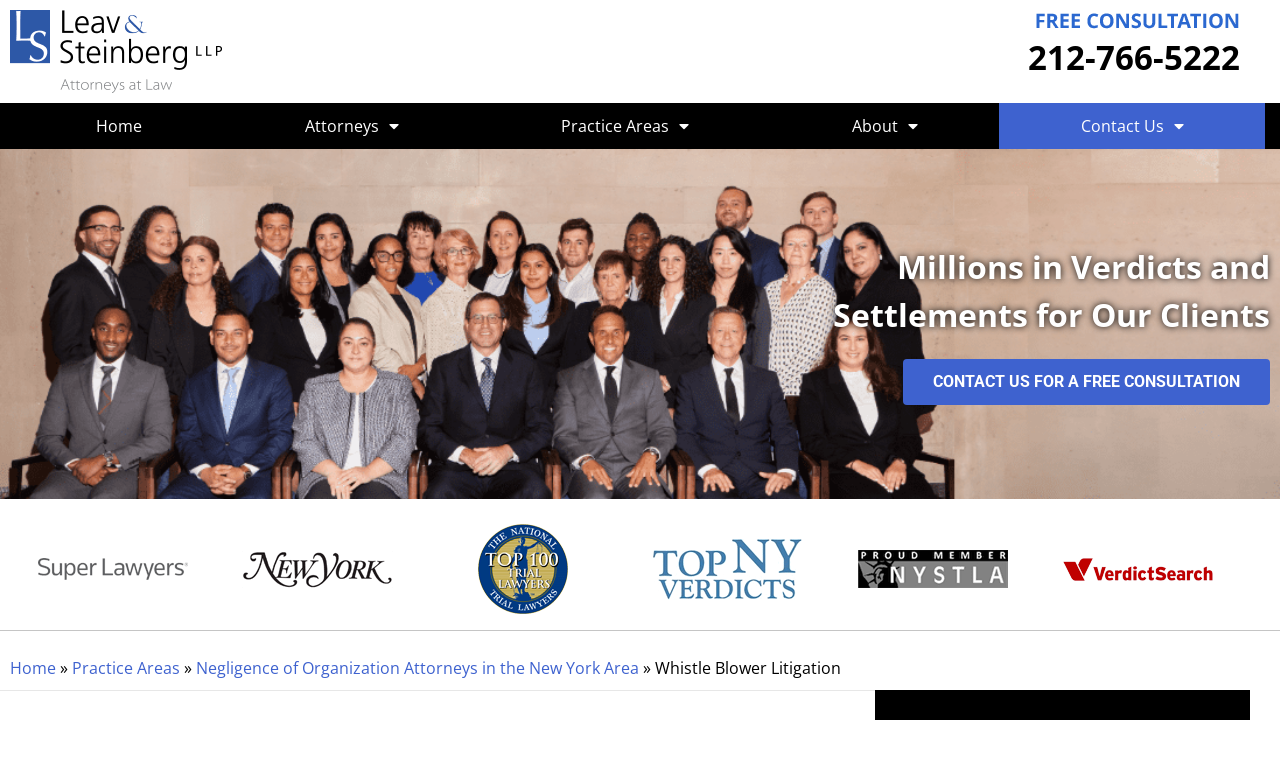

--- FILE ---
content_type: text/html; charset=UTF-8
request_url: https://www.nyaccidentlawyer.com/practice-areas/negligence-of-organization/whistle-blower-litigation/
body_size: 33429
content:
<!DOCTYPE html>
<html lang="en-US">
<head>
	<meta charset="UTF-8">
<script>
var gform;gform||(document.addEventListener("gform_main_scripts_loaded",function(){gform.scriptsLoaded=!0}),document.addEventListener("gform/theme/scripts_loaded",function(){gform.themeScriptsLoaded=!0}),window.addEventListener("DOMContentLoaded",function(){gform.domLoaded=!0}),gform={domLoaded:!1,scriptsLoaded:!1,themeScriptsLoaded:!1,isFormEditor:()=>"function"==typeof InitializeEditor,callIfLoaded:function(o){return!(!gform.domLoaded||!gform.scriptsLoaded||!gform.themeScriptsLoaded&&!gform.isFormEditor()||(gform.isFormEditor()&&console.warn("The use of gform.initializeOnLoaded() is deprecated in the form editor context and will be removed in Gravity Forms 3.1."),o(),0))},initializeOnLoaded:function(o){gform.callIfLoaded(o)||(document.addEventListener("gform_main_scripts_loaded",()=>{gform.scriptsLoaded=!0,gform.callIfLoaded(o)}),document.addEventListener("gform/theme/scripts_loaded",()=>{gform.themeScriptsLoaded=!0,gform.callIfLoaded(o)}),window.addEventListener("DOMContentLoaded",()=>{gform.domLoaded=!0,gform.callIfLoaded(o)}))},hooks:{action:{},filter:{}},addAction:function(o,r,e,t){gform.addHook("action",o,r,e,t)},addFilter:function(o,r,e,t){gform.addHook("filter",o,r,e,t)},doAction:function(o){gform.doHook("action",o,arguments)},applyFilters:function(o){return gform.doHook("filter",o,arguments)},removeAction:function(o,r){gform.removeHook("action",o,r)},removeFilter:function(o,r,e){gform.removeHook("filter",o,r,e)},addHook:function(o,r,e,t,n){null==gform.hooks[o][r]&&(gform.hooks[o][r]=[]);var d=gform.hooks[o][r];null==n&&(n=r+"_"+d.length),gform.hooks[o][r].push({tag:n,callable:e,priority:t=null==t?10:t})},doHook:function(r,o,e){var t;if(e=Array.prototype.slice.call(e,1),null!=gform.hooks[r][o]&&((o=gform.hooks[r][o]).sort(function(o,r){return o.priority-r.priority}),o.forEach(function(o){"function"!=typeof(t=o.callable)&&(t=window[t]),"action"==r?t.apply(null,e):e[0]=t.apply(null,e)})),"filter"==r)return e[0]},removeHook:function(o,r,t,n){var e;null!=gform.hooks[o][r]&&(e=(e=gform.hooks[o][r]).filter(function(o,r,e){return!!(null!=n&&n!=o.tag||null!=t&&t!=o.priority)}),gform.hooks[o][r]=e)}});
</script>

	<meta name='robots' content='index, follow, max-image-preview:large, max-snippet:-1, max-video-preview:-1' />
	<style>img:is([sizes="auto" i], [sizes^="auto," i]) { contain-intrinsic-size: 3000px 1500px }</style>
	<meta name="viewport" content="width=device-width, initial-scale=1">
	<!-- This site is optimized with the Yoast SEO plugin v26.8 - https://yoast.com/product/yoast-seo-wordpress/ -->
	<title>Whistleblower Litigation - Manhattan &amp; Bronx NYC - Leav &amp; Steinberg LLP</title>
	<meta name="description" content="Protect your rights as a whistleblower. Our Manhattan &amp; Bronx attorneys advocate for justice. Call Leav &amp; Steinberg LLP for whistleblower litigation." />
	<link rel="canonical" href="https://www.nyaccidentlawyer.com/practice-areas/negligence-of-organization/whistle-blower-litigation/" />
	<meta property="og:locale" content="en_US" />
	<meta property="og:type" content="article" />
	<meta property="og:title" content="Whistleblower Litigation - Manhattan &amp; Bronx NYC - Leav &amp; Steinberg LLP" />
	<meta property="og:description" content="Protect your rights as a whistleblower. Our Manhattan &amp; Bronx attorneys advocate for justice. Call Leav &amp; Steinberg LLP for whistleblower litigation." />
	<meta property="og:url" content="https://www.nyaccidentlawyer.com/practice-areas/negligence-of-organization/whistle-blower-litigation/" />
	<meta property="og:site_name" content="Leav &amp; Steinberg, LLP" />
	<meta property="article:modified_time" content="2025-07-08T16:05:44+00:00" />
	<meta name="twitter:card" content="summary_large_image" />
	<meta name="twitter:label1" content="Est. reading time" />
	<meta name="twitter:data1" content="4 minutes" />
	<script type="application/ld+json" class="yoast-schema-graph">{"@context":"https://schema.org","@graph":[{"@type":"WebPage","@id":"https://www.nyaccidentlawyer.com/practice-areas/negligence-of-organization/whistle-blower-litigation/","url":"https://www.nyaccidentlawyer.com/practice-areas/negligence-of-organization/whistle-blower-litigation/","name":"Whistleblower Litigation - Manhattan & Bronx NYC - Leav & Steinberg LLP","isPartOf":{"@id":"https://www.nyaccidentlawyer.com/#website"},"datePublished":"2021-03-22T20:50:35+00:00","dateModified":"2025-07-08T16:05:44+00:00","description":"Protect your rights as a whistleblower. Our Manhattan & Bronx attorneys advocate for justice. Call Leav & Steinberg LLP for whistleblower litigation.","breadcrumb":{"@id":"https://www.nyaccidentlawyer.com/practice-areas/negligence-of-organization/whistle-blower-litigation/#breadcrumb"},"inLanguage":"en-US","potentialAction":[{"@type":"ReadAction","target":["https://www.nyaccidentlawyer.com/practice-areas/negligence-of-organization/whistle-blower-litigation/"]}]},{"@type":"BreadcrumbList","@id":"https://www.nyaccidentlawyer.com/practice-areas/negligence-of-organization/whistle-blower-litigation/#breadcrumb","itemListElement":[{"@type":"ListItem","position":1,"name":"Home","item":"https://www.nyaccidentlawyer.com/"},{"@type":"ListItem","position":2,"name":"Practice Areas","item":"https://www.nyaccidentlawyer.com/practice-areas/"},{"@type":"ListItem","position":3,"name":"Negligence of Organization Attorneys in the New York Area","item":"https://www.nyaccidentlawyer.com/practice-areas/negligence-of-organization/"},{"@type":"ListItem","position":4,"name":"Whistle Blower Litigation"}]},{"@type":"WebSite","@id":"https://www.nyaccidentlawyer.com/#website","url":"https://www.nyaccidentlawyer.com/","name":"Leav &amp; Steinberg, LLP","description":"","publisher":{"@id":"https://www.nyaccidentlawyer.com/#organization"},"potentialAction":[{"@type":"SearchAction","target":{"@type":"EntryPoint","urlTemplate":"https://www.nyaccidentlawyer.com/?s={search_term_string}"},"query-input":{"@type":"PropertyValueSpecification","valueRequired":true,"valueName":"search_term_string"}}],"inLanguage":"en-US"},{"@type":"Organization","@id":"https://www.nyaccidentlawyer.com/#organization","name":"Leav & Steinberg, LLP","alternateName":"Leav & Steinberg","url":"https://www.nyaccidentlawyer.com/","logo":{"@type":"ImageObject","inLanguage":"en-US","@id":"https://www.nyaccidentlawyer.com/#/schema/logo/image/","url":"https://www.nyaccidentlawyer.com/wp-content/uploads/2020/08/justia-nyaccidentlawyer-com.png","contentUrl":"https://www.nyaccidentlawyer.com/wp-content/uploads/2020/08/justia-nyaccidentlawyer-com.png","width":212,"height":83,"caption":"Leav & Steinberg, LLP"},"image":{"@id":"https://www.nyaccidentlawyer.com/#/schema/logo/image/"}}]}</script>
	<!-- / Yoast SEO plugin. -->


<link rel="alternate" type="application/rss+xml" title="Leav &amp; Steinberg, LLP &raquo; Feed" href="https://www.nyaccidentlawyer.com/feed/" />
<link rel="alternate" type="application/rss+xml" title="Leav &amp; Steinberg, LLP &raquo; Comments Feed" href="https://www.nyaccidentlawyer.com/comments/feed/" />
		<style>
			.lazyload,
			.lazyloading {
				max-width: 100%;
			}
		</style>
		<script>
window._wpemojiSettings = {"baseUrl":"https:\/\/s.w.org\/images\/core\/emoji\/16.0.1\/72x72\/","ext":".png","svgUrl":"https:\/\/s.w.org\/images\/core\/emoji\/16.0.1\/svg\/","svgExt":".svg","source":{"concatemoji":"https:\/\/www.nyaccidentlawyer.com\/wp-includes\/js\/wp-emoji-release.min.js?ver=6.8.3"}};
/*! This file is auto-generated */
!function(s,n){var o,i,e;function c(e){try{var t={supportTests:e,timestamp:(new Date).valueOf()};sessionStorage.setItem(o,JSON.stringify(t))}catch(e){}}function p(e,t,n){e.clearRect(0,0,e.canvas.width,e.canvas.height),e.fillText(t,0,0);var t=new Uint32Array(e.getImageData(0,0,e.canvas.width,e.canvas.height).data),a=(e.clearRect(0,0,e.canvas.width,e.canvas.height),e.fillText(n,0,0),new Uint32Array(e.getImageData(0,0,e.canvas.width,e.canvas.height).data));return t.every(function(e,t){return e===a[t]})}function u(e,t){e.clearRect(0,0,e.canvas.width,e.canvas.height),e.fillText(t,0,0);for(var n=e.getImageData(16,16,1,1),a=0;a<n.data.length;a++)if(0!==n.data[a])return!1;return!0}function f(e,t,n,a){switch(t){case"flag":return n(e,"\ud83c\udff3\ufe0f\u200d\u26a7\ufe0f","\ud83c\udff3\ufe0f\u200b\u26a7\ufe0f")?!1:!n(e,"\ud83c\udde8\ud83c\uddf6","\ud83c\udde8\u200b\ud83c\uddf6")&&!n(e,"\ud83c\udff4\udb40\udc67\udb40\udc62\udb40\udc65\udb40\udc6e\udb40\udc67\udb40\udc7f","\ud83c\udff4\u200b\udb40\udc67\u200b\udb40\udc62\u200b\udb40\udc65\u200b\udb40\udc6e\u200b\udb40\udc67\u200b\udb40\udc7f");case"emoji":return!a(e,"\ud83e\udedf")}return!1}function g(e,t,n,a){var r="undefined"!=typeof WorkerGlobalScope&&self instanceof WorkerGlobalScope?new OffscreenCanvas(300,150):s.createElement("canvas"),o=r.getContext("2d",{willReadFrequently:!0}),i=(o.textBaseline="top",o.font="600 32px Arial",{});return e.forEach(function(e){i[e]=t(o,e,n,a)}),i}function t(e){var t=s.createElement("script");t.src=e,t.defer=!0,s.head.appendChild(t)}"undefined"!=typeof Promise&&(o="wpEmojiSettingsSupports",i=["flag","emoji"],n.supports={everything:!0,everythingExceptFlag:!0},e=new Promise(function(e){s.addEventListener("DOMContentLoaded",e,{once:!0})}),new Promise(function(t){var n=function(){try{var e=JSON.parse(sessionStorage.getItem(o));if("object"==typeof e&&"number"==typeof e.timestamp&&(new Date).valueOf()<e.timestamp+604800&&"object"==typeof e.supportTests)return e.supportTests}catch(e){}return null}();if(!n){if("undefined"!=typeof Worker&&"undefined"!=typeof OffscreenCanvas&&"undefined"!=typeof URL&&URL.createObjectURL&&"undefined"!=typeof Blob)try{var e="postMessage("+g.toString()+"("+[JSON.stringify(i),f.toString(),p.toString(),u.toString()].join(",")+"));",a=new Blob([e],{type:"text/javascript"}),r=new Worker(URL.createObjectURL(a),{name:"wpTestEmojiSupports"});return void(r.onmessage=function(e){c(n=e.data),r.terminate(),t(n)})}catch(e){}c(n=g(i,f,p,u))}t(n)}).then(function(e){for(var t in e)n.supports[t]=e[t],n.supports.everything=n.supports.everything&&n.supports[t],"flag"!==t&&(n.supports.everythingExceptFlag=n.supports.everythingExceptFlag&&n.supports[t]);n.supports.everythingExceptFlag=n.supports.everythingExceptFlag&&!n.supports.flag,n.DOMReady=!1,n.readyCallback=function(){n.DOMReady=!0}}).then(function(){return e}).then(function(){var e;n.supports.everything||(n.readyCallback(),(e=n.source||{}).concatemoji?t(e.concatemoji):e.wpemoji&&e.twemoji&&(t(e.twemoji),t(e.wpemoji)))}))}((window,document),window._wpemojiSettings);
</script>
<style id='wp-emoji-styles-inline-css'>

	img.wp-smiley, img.emoji {
		display: inline !important;
		border: none !important;
		box-shadow: none !important;
		height: 1em !important;
		width: 1em !important;
		margin: 0 0.07em !important;
		vertical-align: -0.1em !important;
		background: none !important;
		padding: 0 !important;
	}
</style>
<style id='classic-theme-styles-inline-css'>
/*! This file is auto-generated */
.wp-block-button__link{color:#fff;background-color:#32373c;border-radius:9999px;box-shadow:none;text-decoration:none;padding:calc(.667em + 2px) calc(1.333em + 2px);font-size:1.125em}.wp-block-file__button{background:#32373c;color:#fff;text-decoration:none}
</style>
<style id='global-styles-inline-css'>
:root{--wp--preset--aspect-ratio--square: 1;--wp--preset--aspect-ratio--4-3: 4/3;--wp--preset--aspect-ratio--3-4: 3/4;--wp--preset--aspect-ratio--3-2: 3/2;--wp--preset--aspect-ratio--2-3: 2/3;--wp--preset--aspect-ratio--16-9: 16/9;--wp--preset--aspect-ratio--9-16: 9/16;--wp--preset--color--black: #000000;--wp--preset--color--cyan-bluish-gray: #abb8c3;--wp--preset--color--white: #ffffff;--wp--preset--color--pale-pink: #f78da7;--wp--preset--color--vivid-red: #cf2e2e;--wp--preset--color--luminous-vivid-orange: #ff6900;--wp--preset--color--luminous-vivid-amber: #fcb900;--wp--preset--color--light-green-cyan: #7bdcb5;--wp--preset--color--vivid-green-cyan: #00d084;--wp--preset--color--pale-cyan-blue: #8ed1fc;--wp--preset--color--vivid-cyan-blue: #0693e3;--wp--preset--color--vivid-purple: #9b51e0;--wp--preset--color--contrast: var(--contrast);--wp--preset--color--contrast-2: var(--contrast-2);--wp--preset--color--contrast-3: var(--contrast-3);--wp--preset--color--base: var(--base);--wp--preset--color--base-2: var(--base-2);--wp--preset--color--base-3: var(--base-3);--wp--preset--color--accent: var(--accent);--wp--preset--gradient--vivid-cyan-blue-to-vivid-purple: linear-gradient(135deg,rgba(6,147,227,1) 0%,rgb(155,81,224) 100%);--wp--preset--gradient--light-green-cyan-to-vivid-green-cyan: linear-gradient(135deg,rgb(122,220,180) 0%,rgb(0,208,130) 100%);--wp--preset--gradient--luminous-vivid-amber-to-luminous-vivid-orange: linear-gradient(135deg,rgba(252,185,0,1) 0%,rgba(255,105,0,1) 100%);--wp--preset--gradient--luminous-vivid-orange-to-vivid-red: linear-gradient(135deg,rgba(255,105,0,1) 0%,rgb(207,46,46) 100%);--wp--preset--gradient--very-light-gray-to-cyan-bluish-gray: linear-gradient(135deg,rgb(238,238,238) 0%,rgb(169,184,195) 100%);--wp--preset--gradient--cool-to-warm-spectrum: linear-gradient(135deg,rgb(74,234,220) 0%,rgb(151,120,209) 20%,rgb(207,42,186) 40%,rgb(238,44,130) 60%,rgb(251,105,98) 80%,rgb(254,248,76) 100%);--wp--preset--gradient--blush-light-purple: linear-gradient(135deg,rgb(255,206,236) 0%,rgb(152,150,240) 100%);--wp--preset--gradient--blush-bordeaux: linear-gradient(135deg,rgb(254,205,165) 0%,rgb(254,45,45) 50%,rgb(107,0,62) 100%);--wp--preset--gradient--luminous-dusk: linear-gradient(135deg,rgb(255,203,112) 0%,rgb(199,81,192) 50%,rgb(65,88,208) 100%);--wp--preset--gradient--pale-ocean: linear-gradient(135deg,rgb(255,245,203) 0%,rgb(182,227,212) 50%,rgb(51,167,181) 100%);--wp--preset--gradient--electric-grass: linear-gradient(135deg,rgb(202,248,128) 0%,rgb(113,206,126) 100%);--wp--preset--gradient--midnight: linear-gradient(135deg,rgb(2,3,129) 0%,rgb(40,116,252) 100%);--wp--preset--font-size--small: 13px;--wp--preset--font-size--medium: 20px;--wp--preset--font-size--large: 36px;--wp--preset--font-size--x-large: 42px;--wp--preset--spacing--20: 0.44rem;--wp--preset--spacing--30: 0.67rem;--wp--preset--spacing--40: 1rem;--wp--preset--spacing--50: 1.5rem;--wp--preset--spacing--60: 2.25rem;--wp--preset--spacing--70: 3.38rem;--wp--preset--spacing--80: 5.06rem;--wp--preset--shadow--natural: 6px 6px 9px rgba(0, 0, 0, 0.2);--wp--preset--shadow--deep: 12px 12px 50px rgba(0, 0, 0, 0.4);--wp--preset--shadow--sharp: 6px 6px 0px rgba(0, 0, 0, 0.2);--wp--preset--shadow--outlined: 6px 6px 0px -3px rgba(255, 255, 255, 1), 6px 6px rgba(0, 0, 0, 1);--wp--preset--shadow--crisp: 6px 6px 0px rgba(0, 0, 0, 1);}:where(.is-layout-flex){gap: 0.5em;}:where(.is-layout-grid){gap: 0.5em;}body .is-layout-flex{display: flex;}.is-layout-flex{flex-wrap: wrap;align-items: center;}.is-layout-flex > :is(*, div){margin: 0;}body .is-layout-grid{display: grid;}.is-layout-grid > :is(*, div){margin: 0;}:where(.wp-block-columns.is-layout-flex){gap: 2em;}:where(.wp-block-columns.is-layout-grid){gap: 2em;}:where(.wp-block-post-template.is-layout-flex){gap: 1.25em;}:where(.wp-block-post-template.is-layout-grid){gap: 1.25em;}.has-black-color{color: var(--wp--preset--color--black) !important;}.has-cyan-bluish-gray-color{color: var(--wp--preset--color--cyan-bluish-gray) !important;}.has-white-color{color: var(--wp--preset--color--white) !important;}.has-pale-pink-color{color: var(--wp--preset--color--pale-pink) !important;}.has-vivid-red-color{color: var(--wp--preset--color--vivid-red) !important;}.has-luminous-vivid-orange-color{color: var(--wp--preset--color--luminous-vivid-orange) !important;}.has-luminous-vivid-amber-color{color: var(--wp--preset--color--luminous-vivid-amber) !important;}.has-light-green-cyan-color{color: var(--wp--preset--color--light-green-cyan) !important;}.has-vivid-green-cyan-color{color: var(--wp--preset--color--vivid-green-cyan) !important;}.has-pale-cyan-blue-color{color: var(--wp--preset--color--pale-cyan-blue) !important;}.has-vivid-cyan-blue-color{color: var(--wp--preset--color--vivid-cyan-blue) !important;}.has-vivid-purple-color{color: var(--wp--preset--color--vivid-purple) !important;}.has-black-background-color{background-color: var(--wp--preset--color--black) !important;}.has-cyan-bluish-gray-background-color{background-color: var(--wp--preset--color--cyan-bluish-gray) !important;}.has-white-background-color{background-color: var(--wp--preset--color--white) !important;}.has-pale-pink-background-color{background-color: var(--wp--preset--color--pale-pink) !important;}.has-vivid-red-background-color{background-color: var(--wp--preset--color--vivid-red) !important;}.has-luminous-vivid-orange-background-color{background-color: var(--wp--preset--color--luminous-vivid-orange) !important;}.has-luminous-vivid-amber-background-color{background-color: var(--wp--preset--color--luminous-vivid-amber) !important;}.has-light-green-cyan-background-color{background-color: var(--wp--preset--color--light-green-cyan) !important;}.has-vivid-green-cyan-background-color{background-color: var(--wp--preset--color--vivid-green-cyan) !important;}.has-pale-cyan-blue-background-color{background-color: var(--wp--preset--color--pale-cyan-blue) !important;}.has-vivid-cyan-blue-background-color{background-color: var(--wp--preset--color--vivid-cyan-blue) !important;}.has-vivid-purple-background-color{background-color: var(--wp--preset--color--vivid-purple) !important;}.has-black-border-color{border-color: var(--wp--preset--color--black) !important;}.has-cyan-bluish-gray-border-color{border-color: var(--wp--preset--color--cyan-bluish-gray) !important;}.has-white-border-color{border-color: var(--wp--preset--color--white) !important;}.has-pale-pink-border-color{border-color: var(--wp--preset--color--pale-pink) !important;}.has-vivid-red-border-color{border-color: var(--wp--preset--color--vivid-red) !important;}.has-luminous-vivid-orange-border-color{border-color: var(--wp--preset--color--luminous-vivid-orange) !important;}.has-luminous-vivid-amber-border-color{border-color: var(--wp--preset--color--luminous-vivid-amber) !important;}.has-light-green-cyan-border-color{border-color: var(--wp--preset--color--light-green-cyan) !important;}.has-vivid-green-cyan-border-color{border-color: var(--wp--preset--color--vivid-green-cyan) !important;}.has-pale-cyan-blue-border-color{border-color: var(--wp--preset--color--pale-cyan-blue) !important;}.has-vivid-cyan-blue-border-color{border-color: var(--wp--preset--color--vivid-cyan-blue) !important;}.has-vivid-purple-border-color{border-color: var(--wp--preset--color--vivid-purple) !important;}.has-vivid-cyan-blue-to-vivid-purple-gradient-background{background: var(--wp--preset--gradient--vivid-cyan-blue-to-vivid-purple) !important;}.has-light-green-cyan-to-vivid-green-cyan-gradient-background{background: var(--wp--preset--gradient--light-green-cyan-to-vivid-green-cyan) !important;}.has-luminous-vivid-amber-to-luminous-vivid-orange-gradient-background{background: var(--wp--preset--gradient--luminous-vivid-amber-to-luminous-vivid-orange) !important;}.has-luminous-vivid-orange-to-vivid-red-gradient-background{background: var(--wp--preset--gradient--luminous-vivid-orange-to-vivid-red) !important;}.has-very-light-gray-to-cyan-bluish-gray-gradient-background{background: var(--wp--preset--gradient--very-light-gray-to-cyan-bluish-gray) !important;}.has-cool-to-warm-spectrum-gradient-background{background: var(--wp--preset--gradient--cool-to-warm-spectrum) !important;}.has-blush-light-purple-gradient-background{background: var(--wp--preset--gradient--blush-light-purple) !important;}.has-blush-bordeaux-gradient-background{background: var(--wp--preset--gradient--blush-bordeaux) !important;}.has-luminous-dusk-gradient-background{background: var(--wp--preset--gradient--luminous-dusk) !important;}.has-pale-ocean-gradient-background{background: var(--wp--preset--gradient--pale-ocean) !important;}.has-electric-grass-gradient-background{background: var(--wp--preset--gradient--electric-grass) !important;}.has-midnight-gradient-background{background: var(--wp--preset--gradient--midnight) !important;}.has-small-font-size{font-size: var(--wp--preset--font-size--small) !important;}.has-medium-font-size{font-size: var(--wp--preset--font-size--medium) !important;}.has-large-font-size{font-size: var(--wp--preset--font-size--large) !important;}.has-x-large-font-size{font-size: var(--wp--preset--font-size--x-large) !important;}
:where(.wp-block-post-template.is-layout-flex){gap: 1.25em;}:where(.wp-block-post-template.is-layout-grid){gap: 1.25em;}
:where(.wp-block-columns.is-layout-flex){gap: 2em;}:where(.wp-block-columns.is-layout-grid){gap: 2em;}
:root :where(.wp-block-pullquote){font-size: 1.5em;line-height: 1.6;}
</style>
<link rel='stylesheet' id='generate-style-css' href='https://www.nyaccidentlawyer.com/wp-content/themes/generatepress/assets/css/all.min.css?ver=3.6.1' media='all' />
<style id='generate-style-inline-css'>
body{background-color:#efefef;color:#3a3a3a;}a{color:#1e73be;}a:hover, a:focus, a:active{color:#000000;}body .grid-container{max-width:1100px;}.wp-block-group__inner-container{max-width:1100px;margin-left:auto;margin-right:auto;}:root{--contrast:#222222;--contrast-2:#575760;--contrast-3:#b2b2be;--base:#f0f0f0;--base-2:#f7f8f9;--base-3:#ffffff;--accent:#1e73be;}:root .has-contrast-color{color:var(--contrast);}:root .has-contrast-background-color{background-color:var(--contrast);}:root .has-contrast-2-color{color:var(--contrast-2);}:root .has-contrast-2-background-color{background-color:var(--contrast-2);}:root .has-contrast-3-color{color:var(--contrast-3);}:root .has-contrast-3-background-color{background-color:var(--contrast-3);}:root .has-base-color{color:var(--base);}:root .has-base-background-color{background-color:var(--base);}:root .has-base-2-color{color:var(--base-2);}:root .has-base-2-background-color{background-color:var(--base-2);}:root .has-base-3-color{color:var(--base-3);}:root .has-base-3-background-color{background-color:var(--base-3);}:root .has-accent-color{color:var(--accent);}:root .has-accent-background-color{background-color:var(--accent);}body, button, input, select, textarea{font-family:-apple-system, system-ui, BlinkMacSystemFont, "Segoe UI", Helvetica, Arial, sans-serif, "Apple Color Emoji", "Segoe UI Emoji", "Segoe UI Symbol";}body{line-height:1.5;}.entry-content > [class*="wp-block-"]:not(:last-child):not(.wp-block-heading){margin-bottom:1.5em;}.main-title{font-size:45px;}.main-navigation .main-nav ul ul li a{font-size:14px;}.sidebar .widget, .footer-widgets .widget{font-size:17px;}h1{font-weight:300;font-size:40px;}h2{font-weight:300;font-size:30px;}h3{font-size:20px;}h4{font-size:inherit;}h5{font-size:inherit;}@media (max-width:768px){.main-title{font-size:30px;}h1{font-size:30px;}h2{font-size:25px;}}.top-bar{background-color:#636363;color:#ffffff;}.top-bar a{color:#ffffff;}.top-bar a:hover{color:#303030;}.site-header{background-color:#ffffff;color:#3a3a3a;}.site-header a{color:#3a3a3a;}.main-title a,.main-title a:hover{color:#222222;}.site-description{color:#757575;}.main-navigation,.main-navigation ul ul{background-color:#222222;}.main-navigation .main-nav ul li a, .main-navigation .menu-toggle, .main-navigation .menu-bar-items{color:#ffffff;}.main-navigation .main-nav ul li:not([class*="current-menu-"]):hover > a, .main-navigation .main-nav ul li:not([class*="current-menu-"]):focus > a, .main-navigation .main-nav ul li.sfHover:not([class*="current-menu-"]) > a, .main-navigation .menu-bar-item:hover > a, .main-navigation .menu-bar-item.sfHover > a{color:#ffffff;background-color:#3f3f3f;}button.menu-toggle:hover,button.menu-toggle:focus,.main-navigation .mobile-bar-items a,.main-navigation .mobile-bar-items a:hover,.main-navigation .mobile-bar-items a:focus{color:#ffffff;}.main-navigation .main-nav ul li[class*="current-menu-"] > a{color:#ffffff;background-color:#3f3f3f;}.navigation-search input[type="search"],.navigation-search input[type="search"]:active, .navigation-search input[type="search"]:focus, .main-navigation .main-nav ul li.search-item.active > a, .main-navigation .menu-bar-items .search-item.active > a{color:#ffffff;background-color:#3f3f3f;}.main-navigation ul ul{background-color:#3f3f3f;}.main-navigation .main-nav ul ul li a{color:#ffffff;}.main-navigation .main-nav ul ul li:not([class*="current-menu-"]):hover > a,.main-navigation .main-nav ul ul li:not([class*="current-menu-"]):focus > a, .main-navigation .main-nav ul ul li.sfHover:not([class*="current-menu-"]) > a{color:#ffffff;background-color:#4f4f4f;}.main-navigation .main-nav ul ul li[class*="current-menu-"] > a{color:#ffffff;background-color:#4f4f4f;}.separate-containers .inside-article, .separate-containers .comments-area, .separate-containers .page-header, .one-container .container, .separate-containers .paging-navigation, .inside-page-header{background-color:#ffffff;}.entry-meta{color:#595959;}.entry-meta a{color:#595959;}.entry-meta a:hover{color:#1e73be;}.sidebar .widget{background-color:#ffffff;}.sidebar .widget .widget-title{color:#000000;}.footer-widgets{background-color:#ffffff;}.footer-widgets .widget-title{color:#000000;}.site-info{color:#ffffff;background-color:#222222;}.site-info a{color:#ffffff;}.site-info a:hover{color:#606060;}.footer-bar .widget_nav_menu .current-menu-item a{color:#606060;}input[type="text"],input[type="email"],input[type="url"],input[type="password"],input[type="search"],input[type="tel"],input[type="number"],textarea,select{color:#666666;background-color:#fafafa;border-color:#cccccc;}input[type="text"]:focus,input[type="email"]:focus,input[type="url"]:focus,input[type="password"]:focus,input[type="search"]:focus,input[type="tel"]:focus,input[type="number"]:focus,textarea:focus,select:focus{color:#666666;background-color:#ffffff;border-color:#bfbfbf;}button,html input[type="button"],input[type="reset"],input[type="submit"],a.button,a.wp-block-button__link:not(.has-background){color:#ffffff;background-color:#666666;}button:hover,html input[type="button"]:hover,input[type="reset"]:hover,input[type="submit"]:hover,a.button:hover,button:focus,html input[type="button"]:focus,input[type="reset"]:focus,input[type="submit"]:focus,a.button:focus,a.wp-block-button__link:not(.has-background):active,a.wp-block-button__link:not(.has-background):focus,a.wp-block-button__link:not(.has-background):hover{color:#ffffff;background-color:#3f3f3f;}a.generate-back-to-top{background-color:rgba( 0,0,0,0.4 );color:#ffffff;}a.generate-back-to-top:hover,a.generate-back-to-top:focus{background-color:rgba( 0,0,0,0.6 );color:#ffffff;}:root{--gp-search-modal-bg-color:var(--base-3);--gp-search-modal-text-color:var(--contrast);--gp-search-modal-overlay-bg-color:rgba(0,0,0,0.2);}@media (max-width:768px){.main-navigation .menu-bar-item:hover > a, .main-navigation .menu-bar-item.sfHover > a{background:none;color:#ffffff;}}.inside-top-bar{padding:10px;}.inside-header{padding:40px;}.site-main .wp-block-group__inner-container{padding:40px;}.entry-content .alignwide, body:not(.no-sidebar) .entry-content .alignfull{margin-left:-40px;width:calc(100% + 80px);max-width:calc(100% + 80px);}.rtl .menu-item-has-children .dropdown-menu-toggle{padding-left:20px;}.rtl .main-navigation .main-nav ul li.menu-item-has-children > a{padding-right:20px;}.site-info{padding:20px;}@media (max-width:768px){.separate-containers .inside-article, .separate-containers .comments-area, .separate-containers .page-header, .separate-containers .paging-navigation, .one-container .site-content, .inside-page-header{padding:30px;}.site-main .wp-block-group__inner-container{padding:30px;}.site-info{padding-right:10px;padding-left:10px;}.entry-content .alignwide, body:not(.no-sidebar) .entry-content .alignfull{margin-left:-30px;width:calc(100% + 60px);max-width:calc(100% + 60px);}}.one-container .sidebar .widget{padding:0px;}/* End cached CSS */@media (max-width:768px){.main-navigation .menu-toggle,.main-navigation .mobile-bar-items,.sidebar-nav-mobile:not(#sticky-placeholder){display:block;}.main-navigation ul,.gen-sidebar-nav{display:none;}[class*="nav-float-"] .site-header .inside-header > *{float:none;clear:both;}}
</style>
<link rel='stylesheet' id='generate-font-icons-css' href='https://www.nyaccidentlawyer.com/wp-content/themes/generatepress/assets/css/components/font-icons.min.css?ver=3.6.1' media='all' />
<link rel='stylesheet' id='e-sticky-css' href='https://www.nyaccidentlawyer.com/wp-content/plugins/elementor-pro/assets/css/modules/sticky.min.css?ver=3.34.1' media='all' />
<link rel='stylesheet' id='elementor-frontend-css' href='https://www.nyaccidentlawyer.com/wp-content/plugins/elementor/assets/css/frontend.min.css?ver=3.34.2' media='all' />
<link rel='stylesheet' id='widget-image-css' href='https://www.nyaccidentlawyer.com/wp-content/plugins/elementor/assets/css/widget-image.min.css?ver=3.34.2' media='all' />
<link rel='stylesheet' id='widget-nav-menu-css' href='https://www.nyaccidentlawyer.com/wp-content/plugins/elementor-pro/assets/css/widget-nav-menu.min.css?ver=3.34.1' media='all' />
<link rel='stylesheet' id='swiper-css' href='https://www.nyaccidentlawyer.com/wp-content/plugins/elementor/assets/lib/swiper/v8/css/swiper.min.css?ver=8.4.5' media='all' />
<link rel='stylesheet' id='e-swiper-css' href='https://www.nyaccidentlawyer.com/wp-content/plugins/elementor/assets/css/conditionals/e-swiper.min.css?ver=3.34.2' media='all' />
<link rel='stylesheet' id='widget-image-carousel-css' href='https://www.nyaccidentlawyer.com/wp-content/plugins/elementor/assets/css/widget-image-carousel.min.css?ver=3.34.2' media='all' />
<link rel='stylesheet' id='widget-breadcrumbs-css' href='https://www.nyaccidentlawyer.com/wp-content/plugins/elementor-pro/assets/css/widget-breadcrumbs.min.css?ver=3.34.1' media='all' />
<link rel='stylesheet' id='widget-heading-css' href='https://www.nyaccidentlawyer.com/wp-content/plugins/elementor/assets/css/widget-heading.min.css?ver=3.34.2' media='all' />
<link rel='stylesheet' id='widget-divider-css' href='https://www.nyaccidentlawyer.com/wp-content/plugins/elementor/assets/css/widget-divider.min.css?ver=3.34.2' media='all' />
<link rel='stylesheet' id='widget-table-of-contents-css' href='https://www.nyaccidentlawyer.com/wp-content/plugins/elementor-pro/assets/css/widget-table-of-contents.min.css?ver=3.34.1' media='all' />
<link rel='stylesheet' id='elementor-icons-css' href='https://www.nyaccidentlawyer.com/wp-content/plugins/elementor/assets/lib/eicons/css/elementor-icons.min.css?ver=5.46.0' media='all' />
<link rel='stylesheet' id='elementor-post-8-css' href='https://www.nyaccidentlawyer.com/wp-content/uploads/elementor/css/post-8.css?ver=1768978896' media='all' />
<link rel='stylesheet' id='font-awesome-5-all-css' href='https://www.nyaccidentlawyer.com/wp-content/plugins/elementor/assets/lib/font-awesome/css/all.min.css?ver=3.34.2' media='all' />
<link rel='stylesheet' id='font-awesome-4-shim-css' href='https://www.nyaccidentlawyer.com/wp-content/plugins/elementor/assets/lib/font-awesome/css/v4-shims.min.css?ver=3.34.2' media='all' />
<link rel='stylesheet' id='elementor-post-1579-css' href='https://www.nyaccidentlawyer.com/wp-content/uploads/elementor/css/post-1579.css?ver=1768979216' media='all' />
<link rel='stylesheet' id='elementor-post-10-css' href='https://www.nyaccidentlawyer.com/wp-content/uploads/elementor/css/post-10.css?ver=1768978940' media='all' />
<link rel='stylesheet' id='elementor-post-1131-css' href='https://www.nyaccidentlawyer.com/wp-content/uploads/elementor/css/post-1131.css?ver=1768978941' media='all' />
<link rel='stylesheet' id='elementor-post-75-css' href='https://www.nyaccidentlawyer.com/wp-content/uploads/elementor/css/post-75.css?ver=1768979005' media='all' />
<link rel='stylesheet' id='elementor-gf-local-opensans-css' href='https://www.nyaccidentlawyer.com/wp-content/uploads/elementor/google-fonts/css/opensans.css?ver=1742313269' media='all' />
<link rel='stylesheet' id='elementor-gf-local-robotoslab-css' href='https://www.nyaccidentlawyer.com/wp-content/uploads/elementor/google-fonts/css/robotoslab.css?ver=1742313273' media='all' />
<link rel='stylesheet' id='elementor-gf-local-roboto-css' href='https://www.nyaccidentlawyer.com/wp-content/uploads/elementor/google-fonts/css/roboto.css?ver=1742313289' media='all' />
<link rel='stylesheet' id='elementor-icons-shared-0-css' href='https://www.nyaccidentlawyer.com/wp-content/plugins/elementor/assets/lib/font-awesome/css/fontawesome.min.css?ver=5.15.3' media='all' />
<link rel='stylesheet' id='elementor-icons-fa-solid-css' href='https://www.nyaccidentlawyer.com/wp-content/plugins/elementor/assets/lib/font-awesome/css/solid.min.css?ver=5.15.3' media='all' />
<script src="https://www.nyaccidentlawyer.com/wp-includes/js/jquery/jquery.min.js?ver=3.7.1" id="jquery-core-js"></script>
<script src="https://www.nyaccidentlawyer.com/wp-includes/js/jquery/jquery-migrate.min.js?ver=3.4.1" id="jquery-migrate-js"></script>
<script src="https://www.nyaccidentlawyer.com/wp-content/plugins/elementor/assets/lib/font-awesome/js/v4-shims.min.js?ver=3.34.2" id="font-awesome-4-shim-js"></script>
<link rel="https://api.w.org/" href="https://www.nyaccidentlawyer.com/wp-json/" /><link rel="alternate" title="JSON" type="application/json" href="https://www.nyaccidentlawyer.com/wp-json/wp/v2/pages/1579" /><link rel="EditURI" type="application/rsd+xml" title="RSD" href="https://www.nyaccidentlawyer.com/xmlrpc.php?rsd" />
<link rel='shortlink' href='https://www.nyaccidentlawyer.com/?p=1579' />
<link rel="alternate" title="oEmbed (JSON)" type="application/json+oembed" href="https://www.nyaccidentlawyer.com/wp-json/oembed/1.0/embed?url=https%3A%2F%2Fwww.nyaccidentlawyer.com%2Fpractice-areas%2Fnegligence-of-organization%2Fwhistle-blower-litigation%2F" />
<link rel="alternate" title="oEmbed (XML)" type="text/xml+oembed" href="https://www.nyaccidentlawyer.com/wp-json/oembed/1.0/embed?url=https%3A%2F%2Fwww.nyaccidentlawyer.com%2Fpractice-areas%2Fnegligence-of-organization%2Fwhistle-blower-litigation%2F&#038;format=xml" />
<meta name="ti-site-data" content="[base64]" />		<script>
			document.documentElement.className = document.documentElement.className.replace('no-js', 'js');
		</script>
				<style>
			.no-js img.lazyload {
				display: none;
			}

			figure.wp-block-image img.lazyloading {
				min-width: 150px;
			}

			.lazyload,
			.lazyloading {
				--smush-placeholder-width: 100px;
				--smush-placeholder-aspect-ratio: 1/1;
				width: var(--smush-image-width, var(--smush-placeholder-width)) !important;
				aspect-ratio: var(--smush-image-aspect-ratio, var(--smush-placeholder-aspect-ratio)) !important;
			}

						.lazyload, .lazyloading {
				opacity: 0;
			}

			.lazyloaded {
				opacity: 1;
				transition: opacity 400ms;
				transition-delay: 0ms;
			}

					</style>
		<meta name="generator" content="Elementor 3.34.2; features: additional_custom_breakpoints; settings: css_print_method-external, google_font-enabled, font_display-swap">
<!-- Google Tag Manager -->
<script>(function(w,d,s,l,i){w[l]=w[l]||[];w[l].push({'gtm.start':
new Date().getTime(),event:'gtm.js'});var f=d.getElementsByTagName(s)[0],
j=d.createElement(s),dl=l!='dataLayer'?'&l='+l:'';j.async=true;j.src=
'https://www.googletagmanager.com/gtm.js?id='+i+dl;f.parentNode.insertBefore(j,f);
})(window,document,'script','dataLayer','GTM-5FRKTG5');</script>
<!-- End Google Tag Manager -->
<style>.recentcomments a{display:inline !important;padding:0 !important;margin:0 !important;}</style>			<style>
				.e-con.e-parent:nth-of-type(n+4):not(.e-lazyloaded):not(.e-no-lazyload),
				.e-con.e-parent:nth-of-type(n+4):not(.e-lazyloaded):not(.e-no-lazyload) * {
					background-image: none !important;
				}
				@media screen and (max-height: 1024px) {
					.e-con.e-parent:nth-of-type(n+3):not(.e-lazyloaded):not(.e-no-lazyload),
					.e-con.e-parent:nth-of-type(n+3):not(.e-lazyloaded):not(.e-no-lazyload) * {
						background-image: none !important;
					}
				}
				@media screen and (max-height: 640px) {
					.e-con.e-parent:nth-of-type(n+2):not(.e-lazyloaded):not(.e-no-lazyload),
					.e-con.e-parent:nth-of-type(n+2):not(.e-lazyloaded):not(.e-no-lazyload) * {
						background-image: none !important;
					}
				}
			</style>
			<link rel="icon" href="https://www.nyaccidentlawyer.com/wp-content/uploads/2020/08/leav-steinberg-llp-favicon.png" sizes="32x32" />
<link rel="icon" href="https://www.nyaccidentlawyer.com/wp-content/uploads/2020/08/leav-steinberg-llp-favicon.png" sizes="192x192" />
<link rel="apple-touch-icon" href="https://www.nyaccidentlawyer.com/wp-content/uploads/2020/08/leav-steinberg-llp-favicon.png" />
<meta name="msapplication-TileImage" content="https://www.nyaccidentlawyer.com/wp-content/uploads/2020/08/leav-steinberg-llp-favicon.png" />
		<style id="wp-custom-css">
			.nyaccident-hide-field{
	display:none!important;
}
.attorney-dir-email{
	white-space: nowrap;
}

.tops {
		display: block;
		position: relative;
		top: -125px;
		visibility: hidden;
	}

.tablecontents a {display:inline-block;}

@media (max-width: 1070px) {
	.attorney-dir-email{
	margin-top: 22px;
}
}


/* elementor css stylign */


	.elementor-nav-menu--main ul.sub-menu {
		min-width: 16em !important;
	}
	.main-nav ul li ul li:hover,
	.main-nav ul li ul li:active,
	.main-nav ul li ul li:focus {
		margin-left: 0 !important;
		padding-left: 0 !important;
	}
	.elementor-button {
		text-decoration: none !important;
	}
	@media only screen and (min-width: 1024px) {
		.elementor-element .swiper .elementor-swiper-button-next {
			display: none !important;
		}
		.elementor-element .swiper .elementor-swiper-button-prev {
			display: none !important;
		}
	}
	


		</style>
		</head>

<body class="wp-singular page-template-default page page-id-1579 page-child parent-pageid-125 wp-custom-logo wp-embed-responsive wp-theme-generatepress right-sidebar nav-below-header separate-containers fluid-header active-footer-widgets-3 nav-aligned-left header-aligned-left dropdown-hover elementor-default elementor-template-full-width elementor-kit-8 elementor-page elementor-page-1579 elementor-page-75 full-width-content" itemtype="https://schema.org/WebPage" itemscope>
	<!-- Google Tag Manager (noscript) -->
<noscript><iframe src="https://www.googletagmanager.com/ns.html?id=GTM-5FRKTG5"
height="0" width="0" style="display:none;visibility:hidden"></iframe></noscript>
<!-- End Google Tag Manager (noscript) -->
<a class="screen-reader-text skip-link" href="#content" title="Skip to content">Skip to content</a>		<header data-elementor-type="header" data-elementor-id="10" class="elementor elementor-10 elementor-location-header" data-elementor-post-type="elementor_library">
					<section class="elementor-section elementor-top-section elementor-element elementor-element-9bdf594 mobile-sticky elementor-section-boxed elementor-section-height-default elementor-section-height-default" data-id="9bdf594" data-element_type="section" data-settings="{&quot;background_background&quot;:&quot;classic&quot;,&quot;sticky&quot;:&quot;top&quot;,&quot;sticky_on&quot;:[&quot;mobile&quot;],&quot;sticky_offset&quot;:0,&quot;sticky_effects_offset&quot;:0,&quot;sticky_anchor_link_offset&quot;:0}">
						<div class="elementor-container elementor-column-gap-default">
					<div class="elementor-column elementor-col-100 elementor-top-column elementor-element elementor-element-50be413 elementor-hidden-desktop elementor-hidden-tablet" data-id="50be413" data-element_type="column">
			<div class="elementor-widget-wrap elementor-element-populated">
						<div class="elementor-element elementor-element-40ac5f1 mobile-consultation elementor-widget elementor-widget-text-editor" data-id="40ac5f1" data-element_type="widget" data-widget_type="text-editor.default">
				<div class="elementor-widget-container">
									<p>Free Consultation:<strong>212-766-5222</strong></p>								</div>
				</div>
				<div class="elementor-element elementor-element-ae9addc elementor-mobile-align-center tnv2-button elementor-widget elementor-widget-button" data-id="ae9addc" data-element_type="widget" data-widget_type="button.default">
				<div class="elementor-widget-container">
									<div class="elementor-button-wrapper">
					<a class="elementor-button elementor-button-link elementor-size-sm" href="tel:2127665222">
						<span class="elementor-button-content-wrapper">
									<span class="elementor-button-text">Tap Here to Call Us</span>
					</span>
					</a>
				</div>
								</div>
				</div>
					</div>
		</div>
					</div>
		</section>
				<section class="elementor-section elementor-top-section elementor-element elementor-element-27fd917 elementor-section-boxed elementor-section-height-default elementor-section-height-default" data-id="27fd917" data-element_type="section" data-settings="{&quot;background_background&quot;:&quot;classic&quot;,&quot;sticky&quot;:&quot;top&quot;,&quot;sticky_on&quot;:[&quot;desktop&quot;],&quot;sticky_offset&quot;:0,&quot;sticky_effects_offset&quot;:0,&quot;sticky_anchor_link_offset&quot;:0}">
						<div class="elementor-container elementor-column-gap-default">
					<div class="elementor-column elementor-col-25 elementor-top-column elementor-element elementor-element-36a1f51" data-id="36a1f51" data-element_type="column">
			<div class="elementor-widget-wrap elementor-element-populated">
						<div class="elementor-element elementor-element-9618812 elementor-widget elementor-widget-theme-site-logo elementor-widget-image" data-id="9618812" data-element_type="widget" data-widget_type="theme-site-logo.default">
				<div class="elementor-widget-container">
											<a href="https://www.nyaccidentlawyer.com">
			<img width="212" height="83" src="https://www.nyaccidentlawyer.com/wp-content/uploads/2020/08/justia-nyaccidentlawyer-com.png" class="attachment-full size-full wp-image-11" alt="Leav &amp; Steinberg Logo" loading="lazy" />				</a>
											</div>
				</div>
					</div>
		</div>
				<div class="elementor-column elementor-col-50 elementor-top-column elementor-element elementor-element-7be236d" data-id="7be236d" data-element_type="column">
			<div class="elementor-widget-wrap">
							</div>
		</div>
				<div class="elementor-column elementor-col-25 elementor-top-column elementor-element elementor-element-7b15fe6 elementor-hidden-tablet elementor-hidden-phone" data-id="7b15fe6" data-element_type="column" data-settings="{&quot;background_background&quot;:&quot;classic&quot;}">
			<div class="elementor-widget-wrap elementor-element-populated">
						<div class="elementor-element elementor-element-2cb94ba elementor-widget elementor-widget-image" data-id="2cb94ba" data-element_type="widget" data-widget_type="image.default">
				<div class="elementor-widget-container">
																<a href="/contact-us/">
							<img width="206" height="21" src="https://www.nyaccidentlawyer.com/wp-content/uploads/2020/08/Free-consultation-e1598560978884.png" class="attachment-medium size-medium wp-image-12" alt="Free Consultation" loading="lazy" />								</a>
															</div>
				</div>
				<div class="elementor-element elementor-element-f4678c6 elementor-widget elementor-widget-text-editor" data-id="f4678c6" data-element_type="widget" data-widget_type="text-editor.default">
				<div class="elementor-widget-container">
									<strong><a href="tel:212-766-5222" style="text-decoration: none; color: inherit;">212-766-5222</a></strong>								</div>
				</div>
					</div>
		</div>
					</div>
		</section>
				<section class="elementor-section elementor-top-section elementor-element elementor-element-4c663c4 elementor-section-full_width elementor-section-height-default elementor-section-height-default" data-id="4c663c4" data-element_type="section" data-settings="{&quot;sticky&quot;:&quot;top&quot;,&quot;sticky_on&quot;:[&quot;desktop&quot;],&quot;sticky_offset&quot;:103,&quot;sticky_effects_offset&quot;:0,&quot;sticky_anchor_link_offset&quot;:0}">
						<div class="elementor-container elementor-column-gap-default">
					<nav class="elementor-column elementor-col-100 elementor-top-column elementor-element elementor-element-a5f8da9" data-id="a5f8da9" data-element_type="column">
			<div class="elementor-widget-wrap elementor-element-populated">
						<div class="elementor-element elementor-element-52afad7 elementor-nav-menu__align-justify elementor-widget__width-inherit main-nav elementor-nav-menu--dropdown-tablet elementor-nav-menu__text-align-aside elementor-nav-menu--toggle elementor-nav-menu--burger elementor-widget elementor-widget-nav-menu" data-id="52afad7" data-element_type="widget" data-settings="{&quot;layout&quot;:&quot;horizontal&quot;,&quot;submenu_icon&quot;:{&quot;value&quot;:&quot;&lt;i class=\&quot;fas fa-caret-down\&quot; aria-hidden=\&quot;true\&quot;&gt;&lt;\/i&gt;&quot;,&quot;library&quot;:&quot;fa-solid&quot;},&quot;toggle&quot;:&quot;burger&quot;}" data-widget_type="nav-menu.default">
				<div class="elementor-widget-container">
								<nav aria-label="Menu" class="elementor-nav-menu--main elementor-nav-menu__container elementor-nav-menu--layout-horizontal e--pointer-background e--animation-none">
				<ul id="menu-1-52afad7" class="elementor-nav-menu"><li class="menu-item menu-item-type-post_type menu-item-object-page menu-item-home menu-item-33"><a href="https://www.nyaccidentlawyer.com/" class="elementor-item">Home</a></li>
<li class="menu-item menu-item-type-post_type menu-item-object-page menu-item-has-children menu-item-34"><a href="https://www.nyaccidentlawyer.com/attorneys/" class="elementor-item">Attorneys</a>
<ul class="sub-menu elementor-nav-menu--dropdown">
	<li class="menu-item menu-item-type-post_type menu-item-object-page menu-item-87"><a href="https://www.nyaccidentlawyer.com/attorneys/daniel-t-leav/" class="elementor-sub-item">Daniel T. Leav</a></li>
	<li class="menu-item menu-item-type-post_type menu-item-object-page menu-item-193"><a href="https://www.nyaccidentlawyer.com/attorneys/edward-a-steinberg/" class="elementor-sub-item">Edward A. Steinberg</a></li>
	<li class="menu-item menu-item-type-post_type menu-item-object-page menu-item-192"><a href="https://www.nyaccidentlawyer.com/attorneys/daniela-f-henriques/" class="elementor-sub-item">Daniela F. Henriques</a></li>
	<li class="menu-item menu-item-type-post_type menu-item-object-page menu-item-191"><a href="https://www.nyaccidentlawyer.com/attorneys/alexander-kran-iii/" class="elementor-sub-item">Alexander Kran, III</a></li>
	<li class="menu-item menu-item-type-post_type menu-item-object-page menu-item-198"><a href="https://www.nyaccidentlawyer.com/attorneys/ricardo-j-martinez/" class="elementor-sub-item">Ricardo J. Martinez</a></li>
	<li class="menu-item menu-item-type-post_type menu-item-object-page menu-item-2132"><a href="https://www.nyaccidentlawyer.com/attorneys/rikki-davidoff/" class="elementor-sub-item">Rikki Davidoff</a></li>
	<li class="menu-item menu-item-type-post_type menu-item-object-page menu-item-199"><a href="https://www.nyaccidentlawyer.com/attorneys/regina-koyfman/" class="elementor-sub-item">Regina Koyfman</a></li>
	<li class="menu-item menu-item-type-post_type menu-item-object-page menu-item-1699"><a href="https://www.nyaccidentlawyer.com/attorneys/robert-l-rose/" class="elementor-sub-item">Robert L. Rose</a></li>
	<li class="menu-item menu-item-type-post_type menu-item-object-page menu-item-1971"><a href="https://www.nyaccidentlawyer.com/attorneys/eric-d-love/" class="elementor-sub-item">Eric D. Love</a></li>
	<li class="menu-item menu-item-type-post_type menu-item-object-page menu-item-2027"><a href="https://www.nyaccidentlawyer.com/attorneys/justin-v-white/" class="elementor-sub-item">Justin V. White</a></li>
	<li class="menu-item menu-item-type-post_type menu-item-object-page menu-item-2100"><a href="https://www.nyaccidentlawyer.com/attorneys/anthony-m-beneduce/" class="elementor-sub-item">Anthony M. Beneduce</a></li>
	<li class="menu-item menu-item-type-post_type menu-item-object-page menu-item-2382"><a href="https://www.nyaccidentlawyer.com/attorneys/philip-schultze/" class="elementor-sub-item">Philip Schultze</a></li>
	<li class="menu-item menu-item-type-post_type menu-item-object-page menu-item-2341"><a href="https://www.nyaccidentlawyer.com/attorneys/richard-a-gurfein/" class="elementor-sub-item">Richard A. Gurfein</a></li>
	<li class="menu-item menu-item-type-post_type menu-item-object-page menu-item-2342"><a href="https://www.nyaccidentlawyer.com/attorneys/preston-j-douglas/" class="elementor-sub-item">Preston J. Douglas</a></li>
	<li class="menu-item menu-item-type-post_type menu-item-object-page menu-item-2381"><a href="https://www.nyaccidentlawyer.com/attorneys/steven-fried/" class="elementor-sub-item">Steven Fried</a></li>
</ul>
</li>
<li class="menu-item menu-item-type-post_type menu-item-object-page current-page-ancestor current-menu-ancestor current_page_ancestor menu-item-has-children menu-item-41"><a href="https://www.nyaccidentlawyer.com/practice-areas/" class="elementor-item">Practice Areas</a>
<ul class="sub-menu elementor-nav-menu--dropdown">
	<li class="menu-item menu-item-type-post_type menu-item-object-page menu-item-has-children menu-item-200"><a href="https://www.nyaccidentlawyer.com/practice-areas/premises-liability/" class="elementor-sub-item">Premises Liability</a>
	<ul class="sub-menu elementor-nav-menu--dropdown">
		<li class="menu-item menu-item-type-post_type menu-item-object-page menu-item-1443"><a href="https://www.nyaccidentlawyer.com/practice-areas/premises-liability/commercial-building-premises-liability-lawyers/" class="elementor-sub-item">Commercial Buildings</a></li>
		<li class="menu-item menu-item-type-post_type menu-item-object-page menu-item-1444"><a href="https://www.nyaccidentlawyer.com/practice-areas/premises-liability/residential-premises-liability-in-new-york/" class="elementor-sub-item">Residential Buildings</a></li>
		<li class="menu-item menu-item-type-post_type menu-item-object-page menu-item-1445"><a href="https://www.nyaccidentlawyer.com/practice-areas/premises-liability/sidewalk-slip-and-fall-liability-cases/" class="elementor-sub-item">Sidewalks</a></li>
		<li class="menu-item menu-item-type-post_type menu-item-object-page menu-item-1446"><a href="https://www.nyaccidentlawyer.com/practice-areas/premises-liability/elevator-accident-law-liability-in-new-york/" class="elementor-sub-item">Elevators</a></li>
		<li class="menu-item menu-item-type-post_type menu-item-object-page menu-item-1447"><a href="https://www.nyaccidentlawyer.com/practice-areas/premises-liability/defective-maintenance-of-buildings-and-property/" class="elementor-sub-item">Defective Maintenance of Buildings and Property</a></li>
	</ul>
</li>
	<li class="menu-item menu-item-type-post_type menu-item-object-page menu-item-has-children menu-item-203"><a href="https://www.nyaccidentlawyer.com/practice-areas/car-accident/" class="elementor-sub-item">Car Accident Cases</a>
	<ul class="sub-menu elementor-nav-menu--dropdown">
		<li class="menu-item menu-item-type-post_type menu-item-object-page menu-item-1448"><a href="https://www.nyaccidentlawyer.com/practice-areas/car-accident/left-turn-collisions/" class="elementor-sub-item">Left Turn Collisions</a></li>
		<li class="menu-item menu-item-type-post_type menu-item-object-page menu-item-1449"><a href="https://www.nyaccidentlawyer.com/practice-areas/car-accident/rear-end-collisions/" class="elementor-sub-item">Rear End Collisions</a></li>
		<li class="menu-item menu-item-type-post_type menu-item-object-page menu-item-1450"><a href="https://www.nyaccidentlawyer.com/practice-areas/car-accident/pedestrian-accidents/" class="elementor-sub-item">Pedestrian Accidents</a></li>
		<li class="menu-item menu-item-type-post_type menu-item-object-page menu-item-1451"><a href="https://www.nyaccidentlawyer.com/practice-areas/car-accident/underinsurance-car-accident/" class="elementor-sub-item">Underinsurance Car Accident</a></li>
	</ul>
</li>
	<li class="menu-item menu-item-type-post_type menu-item-object-page menu-item-has-children menu-item-202"><a href="https://www.nyaccidentlawyer.com/practice-areas/transportation-accidents/" class="elementor-sub-item">Transportation Accident</a>
	<ul class="sub-menu elementor-nav-menu--dropdown">
		<li class="menu-item menu-item-type-post_type menu-item-object-page menu-item-1452"><a href="https://www.nyaccidentlawyer.com/practice-areas/transportation-accidents/automobiles-transportation-accidents/" class="elementor-sub-item">Automobiles</a></li>
		<li class="menu-item menu-item-type-post_type menu-item-object-page menu-item-1997"><a href="https://www.nyaccidentlawyer.com/practice-areas/transportation-accidents/trucks/" class="elementor-sub-item">Trucks</a></li>
		<li class="menu-item menu-item-type-post_type menu-item-object-page menu-item-1453"><a href="https://www.nyaccidentlawyer.com/practice-areas/transportation-accidents/bus-accident/" class="elementor-sub-item">Buses</a></li>
		<li class="menu-item menu-item-type-post_type menu-item-object-page menu-item-1454"><a href="https://www.nyaccidentlawyer.com/practice-areas/transportation-accidents/subway-transportation-accidents/" class="elementor-sub-item">Subways</a></li>
		<li class="menu-item menu-item-type-post_type menu-item-object-page menu-item-1455"><a href="https://www.nyaccidentlawyer.com/practice-areas/transportation-accidents/train-transportation-accidents/" class="elementor-sub-item">Trains</a></li>
		<li class="menu-item menu-item-type-post_type menu-item-object-page menu-item-1456"><a href="https://www.nyaccidentlawyer.com/practice-areas/transportation-accidents/bicycle-transportation-accidents/" class="elementor-sub-item">Bicycles</a></li>
		<li class="menu-item menu-item-type-post_type menu-item-object-page menu-item-1458"><a href="https://www.nyaccidentlawyer.com/practice-areas/transportation-accidents/motorcycles/" class="elementor-sub-item">Motorcycles</a></li>
		<li class="menu-item menu-item-type-post_type menu-item-object-page menu-item-1459"><a href="https://www.nyaccidentlawyer.com/practice-areas/transportation-accidents/airplane-accidents/" class="elementor-sub-item">Airplanes</a></li>
	</ul>
</li>
	<li class="menu-item menu-item-type-post_type menu-item-object-page menu-item-has-children menu-item-204"><a href="https://www.nyaccidentlawyer.com/practice-areas/medical-malpractice/" class="elementor-sub-item">Medical Malpractice</a>
	<ul class="sub-menu elementor-nav-menu--dropdown">
		<li class="menu-item menu-item-type-post_type menu-item-object-page menu-item-1460"><a href="https://www.nyaccidentlawyer.com/practice-areas/medical-malpractice/failure-to-properly-diagnose-a-medical-condition/" class="elementor-sub-item">Failure to Properly Diagnose a Medical Condition</a></li>
		<li class="menu-item menu-item-type-post_type menu-item-object-page menu-item-1461"><a href="https://www.nyaccidentlawyer.com/practice-areas/medical-malpractice/surgical-error/" class="elementor-sub-item">Surgical Error</a></li>
		<li class="menu-item menu-item-type-post_type menu-item-object-page menu-item-1463"><a href="https://www.nyaccidentlawyer.com/practice-areas/medical-malpractice/birth-injury-lawyer/" class="elementor-sub-item">Improper Delivery of a Baby</a></li>
		<li class="menu-item menu-item-type-post_type menu-item-object-page menu-item-1464"><a href="https://www.nyaccidentlawyer.com/practice-areas/medical-malpractice/erb-s-palsy/" class="elementor-sub-item">Erb’s Palsy</a></li>
		<li class="menu-item menu-item-type-post_type menu-item-object-page menu-item-1462"><a href="https://www.nyaccidentlawyer.com/practice-areas/medical-malpractice/cerebral-palsy-lawyer/" class="elementor-sub-item">Cerebral Palsy</a></li>
		<li class="menu-item menu-item-type-post_type menu-item-object-page menu-item-1465"><a href="https://www.nyaccidentlawyer.com/practice-areas/medical-malpractice/brain-damage-medical-malpractice/" class="elementor-sub-item">Brain Damage</a></li>
		<li class="menu-item menu-item-type-post_type menu-item-object-page menu-item-1466"><a href="https://www.nyaccidentlawyer.com/practice-areas/medical-malpractice/lasik-medical-malpractice/" class="elementor-sub-item">LASIK</a></li>
	</ul>
</li>
	<li class="menu-item menu-item-type-post_type menu-item-object-page current-page-ancestor current-menu-ancestor current-menu-parent current-page-parent current_page_parent current_page_ancestor menu-item-has-children menu-item-205"><a href="https://www.nyaccidentlawyer.com/practice-areas/negligence-of-organization/" class="elementor-sub-item">Negligence of Organization</a>
	<ul class="sub-menu elementor-nav-menu--dropdown">
		<li class="menu-item menu-item-type-post_type menu-item-object-page menu-item-1807"><a href="https://www.nyaccidentlawyer.com/practice-areas/negligence-of-organization/toxic-tort-lawyer/" class="elementor-sub-item">Toxic Tort Lawyer</a></li>
		<li class="menu-item menu-item-type-post_type menu-item-object-page menu-item-1470"><a href="https://www.nyaccidentlawyer.com/practice-areas/negligence-of-organization/legal-duty-of-a-bus-operator-to-safely-drop-off-passengers/" class="elementor-sub-item">Duty of Bus to Safely Drop Off Passenger</a></li>
		<li class="menu-item menu-item-type-post_type menu-item-object-page menu-item-1592"><a href="https://www.nyaccidentlawyer.com/practice-areas/negligence-of-organization/federal-negligence-of-organization-attorneys/" class="elementor-sub-item">Federal</a></li>
		<li class="menu-item menu-item-type-post_type menu-item-object-page menu-item-1582"><a href="https://www.nyaccidentlawyer.com/practice-areas/negligence-of-organization/hospitals/" class="elementor-sub-item">Hospitals</a></li>
		<li class="menu-item menu-item-type-post_type menu-item-object-page menu-item-1585"><a href="https://www.nyaccidentlawyer.com/practice-areas/negligence-of-organization/municipality/" class="elementor-sub-item">Municipality</a></li>
		<li class="menu-item menu-item-type-post_type menu-item-object-page menu-item-1469"><a href="https://www.nyaccidentlawyer.com/practice-areas/negligence-of-organization/police-officials/" class="elementor-sub-item">Police Officials</a></li>
		<li class="menu-item menu-item-type-post_type menu-item-object-page menu-item-1594"><a href="https://www.nyaccidentlawyer.com/practice-areas/negligence-of-organization/negligence-of-organization-and-public-authorities-in-new-york/" class="elementor-sub-item">Public Authorities</a></li>
		<li class="menu-item menu-item-type-post_type menu-item-object-page menu-item-1467"><a href="https://www.nyaccidentlawyer.com/practice-areas/negligence-of-organization/school-negligence/" class="elementor-sub-item">School Negligence</a></li>
		<li class="menu-item menu-item-type-post_type menu-item-object-page menu-item-1593"><a href="https://www.nyaccidentlawyer.com/practice-areas/negligence-of-organization/negligence-of-organization-state/" class="elementor-sub-item">State</a></li>
		<li class="menu-item menu-item-type-post_type menu-item-object-page menu-item-1468"><a href="https://www.nyaccidentlawyer.com/practice-areas/negligence-of-organization/transit-authorities/" class="elementor-sub-item">Transit Authorities</a></li>
		<li class="menu-item menu-item-type-post_type menu-item-object-page current-menu-item page_item page-item-1579 current_page_item menu-item-1584"><a href="https://www.nyaccidentlawyer.com/practice-areas/negligence-of-organization/whistle-blower-litigation/" aria-current="page" class="elementor-sub-item elementor-item-active">Whistle Blower Litigation</a></li>
		<li class="menu-item menu-item-type-post_type menu-item-object-page menu-item-1583"><a href="https://www.nyaccidentlawyer.com/practice-areas/negligence-of-organization/wrong-imprisonment/" class="elementor-sub-item">Wrong imprisonment</a></li>
	</ul>
</li>
	<li class="menu-item menu-item-type-post_type menu-item-object-page menu-item-has-children menu-item-201"><a href="https://www.nyaccidentlawyer.com/practice-areas/products-liability/" class="elementor-sub-item">Products Liability</a>
	<ul class="sub-menu elementor-nav-menu--dropdown">
		<li class="menu-item menu-item-type-post_type menu-item-object-page menu-item-1483"><a href="https://www.nyaccidentlawyer.com/practice-areas/products-liability/automobile/" class="elementor-sub-item">Automobiles</a></li>
		<li class="menu-item menu-item-type-post_type menu-item-object-page menu-item-1484"><a href="https://www.nyaccidentlawyer.com/practice-areas/products-liability/defective-machinery/" class="elementor-sub-item">Machinery</a></li>
		<li class="menu-item menu-item-type-post_type menu-item-object-page menu-item-1485"><a href="https://www.nyaccidentlawyer.com/practice-areas/products-liability/defective-aviation-equipment/" class="elementor-sub-item">Airplanes</a></li>
		<li class="menu-item menu-item-type-post_type menu-item-object-page menu-item-1486"><a href="https://www.nyaccidentlawyer.com/practice-areas/products-liability/maritime-product-liability/" class="elementor-sub-item">Boats</a></li>
		<li class="menu-item menu-item-type-post_type menu-item-object-page menu-item-1487"><a href="https://www.nyaccidentlawyer.com/practice-areas/products-liability/medical-device-liability/" class="elementor-sub-item">Medical Devices</a></li>
		<li class="menu-item menu-item-type-post_type menu-item-object-page menu-item-1976"><a href="https://www.nyaccidentlawyer.com/practice-areas/products-liability/defective-home-office-furniture/" class="elementor-sub-item">Home/Office Furniture</a></li>
	</ul>
</li>
	<li class="menu-item menu-item-type-post_type menu-item-object-page menu-item-has-children menu-item-206"><a href="https://www.nyaccidentlawyer.com/practice-areas/construction-accidents/" class="elementor-sub-item">Construction Accidents</a>
	<ul class="sub-menu elementor-nav-menu--dropdown">
		<li class="menu-item menu-item-type-post_type menu-item-object-page menu-item-1482"><a href="https://www.nyaccidentlawyer.com/practice-areas/construction-accidents/failure-to-comply-with-labor-law/" class="elementor-sub-item">Failure to Comply with Labor Law</a></li>
		<li class="menu-item menu-item-type-post_type menu-item-object-page menu-item-1474"><a href="https://www.nyaccidentlawyer.com/practice-areas/construction-accidents/fatalities-caused-by-construction-accidents/" class="elementor-sub-item">Fatalities Caused by Construction Accidents</a></li>
		<li class="menu-item menu-item-type-post_type menu-item-object-page menu-item-1476"><a href="https://www.nyaccidentlawyer.com/practice-areas/construction-accidents/fall-from-unsecured-ladder/" class="elementor-sub-item">Fall from Unsecured Ladder</a></li>
		<li class="menu-item menu-item-type-post_type menu-item-object-page menu-item-1475"><a href="https://www.nyaccidentlawyer.com/practice-areas/construction-accidents/fall-through-holes-at-construction-sites/" class="elementor-sub-item">Fall Through Holes at Construction Sites</a></li>
		<li class="menu-item menu-item-type-post_type menu-item-object-page menu-item-1480"><a href="https://www.nyaccidentlawyer.com/practice-areas/construction-accidents/broken-or-malfunctioning-tool-accident-cases/" class="elementor-sub-item">Broken or Malfunctioning Tool Accident Cases</a></li>
		<li class="menu-item menu-item-type-post_type menu-item-object-page menu-item-1472"><a href="https://www.nyaccidentlawyer.com/practice-areas/construction-accidents/scaffolding-and-ladders/" class="elementor-sub-item">Scaffolding and Ladders</a></li>
		<li class="menu-item menu-item-type-post_type menu-item-object-page menu-item-1473"><a href="https://www.nyaccidentlawyer.com/practice-areas/construction-accidents/injuries-from-exposure-to-hazardous-or-toxic-materials/" class="elementor-sub-item">Exposure to Hazardous or Toxic Materials</a></li>
		<li class="menu-item menu-item-type-post_type menu-item-object-page menu-item-1477"><a href="https://www.nyaccidentlawyer.com/practice-areas/construction-accidents/slips-trips-and-falls-attorneys/" class="elementor-sub-item">Slips, Trips, and Falls</a></li>
		<li class="menu-item menu-item-type-post_type menu-item-object-page menu-item-1481"><a href="https://www.nyaccidentlawyer.com/practice-areas/construction-accidents/accidents-caused-by-broken-handrails-or-stairs/" class="elementor-sub-item">Broken Handrails or Stairs</a></li>
	</ul>
</li>
	<li class="menu-item menu-item-type-post_type menu-item-object-page menu-item-207"><a href="https://www.nyaccidentlawyer.com/practice-areas/wrongful-death/" class="elementor-sub-item">Wrongful Death</a></li>
	<li class="menu-item menu-item-type-post_type menu-item-object-page menu-item-has-children menu-item-209"><a href="https://www.nyaccidentlawyer.com/practice-areas/general-negligence/" class="elementor-sub-item">General Negligence</a>
	<ul class="sub-menu elementor-nav-menu--dropdown">
		<li class="menu-item menu-item-type-post_type menu-item-object-page menu-item-1471"><a href="https://www.nyaccidentlawyer.com/practice-areas/general-negligence/assault/" class="elementor-sub-item">Assault</a></li>
	</ul>
</li>
	<li class="menu-item menu-item-type-post_type menu-item-object-page menu-item-210"><a href="https://www.nyaccidentlawyer.com/practice-areas/nursing-home-negligence/" class="elementor-sub-item">Nursing Home Negligence</a></li>
</ul>
</li>
<li class="menu-item menu-item-type-custom menu-item-object-custom menu-item-has-children menu-item-2296"><a href="#" class="elementor-item elementor-item-anchor">About</a>
<ul class="sub-menu elementor-nav-menu--dropdown">
	<li class="menu-item menu-item-type-post_type menu-item-object-page menu-item-1294"><a href="https://www.nyaccidentlawyer.com/blog/" class="elementor-sub-item">Blog</a></li>
	<li class="menu-item menu-item-type-post_type menu-item-object-page menu-item-38"><a href="https://www.nyaccidentlawyer.com/faqs/" class="elementor-sub-item">FAQs</a></li>
	<li class="menu-item menu-item-type-post_type menu-item-object-page menu-item-40"><a href="https://www.nyaccidentlawyer.com/our-results/" class="elementor-sub-item">Our Results</a></li>
	<li class="menu-item menu-item-type-post_type menu-item-object-page menu-item-36"><a href="https://www.nyaccidentlawyer.com/testimonials/" class="elementor-sub-item">Client Reviews</a></li>
	<li class="menu-item menu-item-type-post_type menu-item-object-page menu-item-39"><a href="https://www.nyaccidentlawyer.com/in-the-news/" class="elementor-sub-item">In the News</a></li>
	<li class="menu-item menu-item-type-post_type menu-item-object-page menu-item-42"><a href="https://www.nyaccidentlawyer.com/videos/" class="elementor-sub-item">Videos</a></li>
</ul>
</li>
<li class="menu-item menu-item-type-post_type menu-item-object-page menu-item-has-children menu-item-37"><a href="https://www.nyaccidentlawyer.com/contact-us/" class="elementor-item">Contact Us</a>
<ul class="sub-menu elementor-nav-menu--dropdown">
	<li class="menu-item menu-item-type-post_type menu-item-object-page menu-item-2299"><a href="https://www.nyaccidentlawyer.com/office-locations/manhattan-office/" class="elementor-sub-item">Manhattan Office</a></li>
	<li class="menu-item menu-item-type-post_type menu-item-object-page menu-item-2298"><a href="https://www.nyaccidentlawyer.com/office-locations/bronx-office/" class="elementor-sub-item">Bronx Office</a></li>
</ul>
</li>
</ul>			</nav>
					<div class="elementor-menu-toggle" role="button" tabindex="0" aria-label="Menu Toggle" aria-expanded="false">
			<i aria-hidden="true" role="presentation" class="elementor-menu-toggle__icon--open eicon-menu-bar"></i><i aria-hidden="true" role="presentation" class="elementor-menu-toggle__icon--close eicon-close"></i>		</div>
					<nav class="elementor-nav-menu--dropdown elementor-nav-menu__container" aria-hidden="true">
				<ul id="menu-2-52afad7" class="elementor-nav-menu"><li class="menu-item menu-item-type-post_type menu-item-object-page menu-item-home menu-item-33"><a href="https://www.nyaccidentlawyer.com/" class="elementor-item" tabindex="-1">Home</a></li>
<li class="menu-item menu-item-type-post_type menu-item-object-page menu-item-has-children menu-item-34"><a href="https://www.nyaccidentlawyer.com/attorneys/" class="elementor-item" tabindex="-1">Attorneys</a>
<ul class="sub-menu elementor-nav-menu--dropdown">
	<li class="menu-item menu-item-type-post_type menu-item-object-page menu-item-87"><a href="https://www.nyaccidentlawyer.com/attorneys/daniel-t-leav/" class="elementor-sub-item" tabindex="-1">Daniel T. Leav</a></li>
	<li class="menu-item menu-item-type-post_type menu-item-object-page menu-item-193"><a href="https://www.nyaccidentlawyer.com/attorneys/edward-a-steinberg/" class="elementor-sub-item" tabindex="-1">Edward A. Steinberg</a></li>
	<li class="menu-item menu-item-type-post_type menu-item-object-page menu-item-192"><a href="https://www.nyaccidentlawyer.com/attorneys/daniela-f-henriques/" class="elementor-sub-item" tabindex="-1">Daniela F. Henriques</a></li>
	<li class="menu-item menu-item-type-post_type menu-item-object-page menu-item-191"><a href="https://www.nyaccidentlawyer.com/attorneys/alexander-kran-iii/" class="elementor-sub-item" tabindex="-1">Alexander Kran, III</a></li>
	<li class="menu-item menu-item-type-post_type menu-item-object-page menu-item-198"><a href="https://www.nyaccidentlawyer.com/attorneys/ricardo-j-martinez/" class="elementor-sub-item" tabindex="-1">Ricardo J. Martinez</a></li>
	<li class="menu-item menu-item-type-post_type menu-item-object-page menu-item-2132"><a href="https://www.nyaccidentlawyer.com/attorneys/rikki-davidoff/" class="elementor-sub-item" tabindex="-1">Rikki Davidoff</a></li>
	<li class="menu-item menu-item-type-post_type menu-item-object-page menu-item-199"><a href="https://www.nyaccidentlawyer.com/attorneys/regina-koyfman/" class="elementor-sub-item" tabindex="-1">Regina Koyfman</a></li>
	<li class="menu-item menu-item-type-post_type menu-item-object-page menu-item-1699"><a href="https://www.nyaccidentlawyer.com/attorneys/robert-l-rose/" class="elementor-sub-item" tabindex="-1">Robert L. Rose</a></li>
	<li class="menu-item menu-item-type-post_type menu-item-object-page menu-item-1971"><a href="https://www.nyaccidentlawyer.com/attorneys/eric-d-love/" class="elementor-sub-item" tabindex="-1">Eric D. Love</a></li>
	<li class="menu-item menu-item-type-post_type menu-item-object-page menu-item-2027"><a href="https://www.nyaccidentlawyer.com/attorneys/justin-v-white/" class="elementor-sub-item" tabindex="-1">Justin V. White</a></li>
	<li class="menu-item menu-item-type-post_type menu-item-object-page menu-item-2100"><a href="https://www.nyaccidentlawyer.com/attorneys/anthony-m-beneduce/" class="elementor-sub-item" tabindex="-1">Anthony M. Beneduce</a></li>
	<li class="menu-item menu-item-type-post_type menu-item-object-page menu-item-2382"><a href="https://www.nyaccidentlawyer.com/attorneys/philip-schultze/" class="elementor-sub-item" tabindex="-1">Philip Schultze</a></li>
	<li class="menu-item menu-item-type-post_type menu-item-object-page menu-item-2341"><a href="https://www.nyaccidentlawyer.com/attorneys/richard-a-gurfein/" class="elementor-sub-item" tabindex="-1">Richard A. Gurfein</a></li>
	<li class="menu-item menu-item-type-post_type menu-item-object-page menu-item-2342"><a href="https://www.nyaccidentlawyer.com/attorneys/preston-j-douglas/" class="elementor-sub-item" tabindex="-1">Preston J. Douglas</a></li>
	<li class="menu-item menu-item-type-post_type menu-item-object-page menu-item-2381"><a href="https://www.nyaccidentlawyer.com/attorneys/steven-fried/" class="elementor-sub-item" tabindex="-1">Steven Fried</a></li>
</ul>
</li>
<li class="menu-item menu-item-type-post_type menu-item-object-page current-page-ancestor current-menu-ancestor current_page_ancestor menu-item-has-children menu-item-41"><a href="https://www.nyaccidentlawyer.com/practice-areas/" class="elementor-item" tabindex="-1">Practice Areas</a>
<ul class="sub-menu elementor-nav-menu--dropdown">
	<li class="menu-item menu-item-type-post_type menu-item-object-page menu-item-has-children menu-item-200"><a href="https://www.nyaccidentlawyer.com/practice-areas/premises-liability/" class="elementor-sub-item" tabindex="-1">Premises Liability</a>
	<ul class="sub-menu elementor-nav-menu--dropdown">
		<li class="menu-item menu-item-type-post_type menu-item-object-page menu-item-1443"><a href="https://www.nyaccidentlawyer.com/practice-areas/premises-liability/commercial-building-premises-liability-lawyers/" class="elementor-sub-item" tabindex="-1">Commercial Buildings</a></li>
		<li class="menu-item menu-item-type-post_type menu-item-object-page menu-item-1444"><a href="https://www.nyaccidentlawyer.com/practice-areas/premises-liability/residential-premises-liability-in-new-york/" class="elementor-sub-item" tabindex="-1">Residential Buildings</a></li>
		<li class="menu-item menu-item-type-post_type menu-item-object-page menu-item-1445"><a href="https://www.nyaccidentlawyer.com/practice-areas/premises-liability/sidewalk-slip-and-fall-liability-cases/" class="elementor-sub-item" tabindex="-1">Sidewalks</a></li>
		<li class="menu-item menu-item-type-post_type menu-item-object-page menu-item-1446"><a href="https://www.nyaccidentlawyer.com/practice-areas/premises-liability/elevator-accident-law-liability-in-new-york/" class="elementor-sub-item" tabindex="-1">Elevators</a></li>
		<li class="menu-item menu-item-type-post_type menu-item-object-page menu-item-1447"><a href="https://www.nyaccidentlawyer.com/practice-areas/premises-liability/defective-maintenance-of-buildings-and-property/" class="elementor-sub-item" tabindex="-1">Defective Maintenance of Buildings and Property</a></li>
	</ul>
</li>
	<li class="menu-item menu-item-type-post_type menu-item-object-page menu-item-has-children menu-item-203"><a href="https://www.nyaccidentlawyer.com/practice-areas/car-accident/" class="elementor-sub-item" tabindex="-1">Car Accident Cases</a>
	<ul class="sub-menu elementor-nav-menu--dropdown">
		<li class="menu-item menu-item-type-post_type menu-item-object-page menu-item-1448"><a href="https://www.nyaccidentlawyer.com/practice-areas/car-accident/left-turn-collisions/" class="elementor-sub-item" tabindex="-1">Left Turn Collisions</a></li>
		<li class="menu-item menu-item-type-post_type menu-item-object-page menu-item-1449"><a href="https://www.nyaccidentlawyer.com/practice-areas/car-accident/rear-end-collisions/" class="elementor-sub-item" tabindex="-1">Rear End Collisions</a></li>
		<li class="menu-item menu-item-type-post_type menu-item-object-page menu-item-1450"><a href="https://www.nyaccidentlawyer.com/practice-areas/car-accident/pedestrian-accidents/" class="elementor-sub-item" tabindex="-1">Pedestrian Accidents</a></li>
		<li class="menu-item menu-item-type-post_type menu-item-object-page menu-item-1451"><a href="https://www.nyaccidentlawyer.com/practice-areas/car-accident/underinsurance-car-accident/" class="elementor-sub-item" tabindex="-1">Underinsurance Car Accident</a></li>
	</ul>
</li>
	<li class="menu-item menu-item-type-post_type menu-item-object-page menu-item-has-children menu-item-202"><a href="https://www.nyaccidentlawyer.com/practice-areas/transportation-accidents/" class="elementor-sub-item" tabindex="-1">Transportation Accident</a>
	<ul class="sub-menu elementor-nav-menu--dropdown">
		<li class="menu-item menu-item-type-post_type menu-item-object-page menu-item-1452"><a href="https://www.nyaccidentlawyer.com/practice-areas/transportation-accidents/automobiles-transportation-accidents/" class="elementor-sub-item" tabindex="-1">Automobiles</a></li>
		<li class="menu-item menu-item-type-post_type menu-item-object-page menu-item-1997"><a href="https://www.nyaccidentlawyer.com/practice-areas/transportation-accidents/trucks/" class="elementor-sub-item" tabindex="-1">Trucks</a></li>
		<li class="menu-item menu-item-type-post_type menu-item-object-page menu-item-1453"><a href="https://www.nyaccidentlawyer.com/practice-areas/transportation-accidents/bus-accident/" class="elementor-sub-item" tabindex="-1">Buses</a></li>
		<li class="menu-item menu-item-type-post_type menu-item-object-page menu-item-1454"><a href="https://www.nyaccidentlawyer.com/practice-areas/transportation-accidents/subway-transportation-accidents/" class="elementor-sub-item" tabindex="-1">Subways</a></li>
		<li class="menu-item menu-item-type-post_type menu-item-object-page menu-item-1455"><a href="https://www.nyaccidentlawyer.com/practice-areas/transportation-accidents/train-transportation-accidents/" class="elementor-sub-item" tabindex="-1">Trains</a></li>
		<li class="menu-item menu-item-type-post_type menu-item-object-page menu-item-1456"><a href="https://www.nyaccidentlawyer.com/practice-areas/transportation-accidents/bicycle-transportation-accidents/" class="elementor-sub-item" tabindex="-1">Bicycles</a></li>
		<li class="menu-item menu-item-type-post_type menu-item-object-page menu-item-1458"><a href="https://www.nyaccidentlawyer.com/practice-areas/transportation-accidents/motorcycles/" class="elementor-sub-item" tabindex="-1">Motorcycles</a></li>
		<li class="menu-item menu-item-type-post_type menu-item-object-page menu-item-1459"><a href="https://www.nyaccidentlawyer.com/practice-areas/transportation-accidents/airplane-accidents/" class="elementor-sub-item" tabindex="-1">Airplanes</a></li>
	</ul>
</li>
	<li class="menu-item menu-item-type-post_type menu-item-object-page menu-item-has-children menu-item-204"><a href="https://www.nyaccidentlawyer.com/practice-areas/medical-malpractice/" class="elementor-sub-item" tabindex="-1">Medical Malpractice</a>
	<ul class="sub-menu elementor-nav-menu--dropdown">
		<li class="menu-item menu-item-type-post_type menu-item-object-page menu-item-1460"><a href="https://www.nyaccidentlawyer.com/practice-areas/medical-malpractice/failure-to-properly-diagnose-a-medical-condition/" class="elementor-sub-item" tabindex="-1">Failure to Properly Diagnose a Medical Condition</a></li>
		<li class="menu-item menu-item-type-post_type menu-item-object-page menu-item-1461"><a href="https://www.nyaccidentlawyer.com/practice-areas/medical-malpractice/surgical-error/" class="elementor-sub-item" tabindex="-1">Surgical Error</a></li>
		<li class="menu-item menu-item-type-post_type menu-item-object-page menu-item-1463"><a href="https://www.nyaccidentlawyer.com/practice-areas/medical-malpractice/birth-injury-lawyer/" class="elementor-sub-item" tabindex="-1">Improper Delivery of a Baby</a></li>
		<li class="menu-item menu-item-type-post_type menu-item-object-page menu-item-1464"><a href="https://www.nyaccidentlawyer.com/practice-areas/medical-malpractice/erb-s-palsy/" class="elementor-sub-item" tabindex="-1">Erb’s Palsy</a></li>
		<li class="menu-item menu-item-type-post_type menu-item-object-page menu-item-1462"><a href="https://www.nyaccidentlawyer.com/practice-areas/medical-malpractice/cerebral-palsy-lawyer/" class="elementor-sub-item" tabindex="-1">Cerebral Palsy</a></li>
		<li class="menu-item menu-item-type-post_type menu-item-object-page menu-item-1465"><a href="https://www.nyaccidentlawyer.com/practice-areas/medical-malpractice/brain-damage-medical-malpractice/" class="elementor-sub-item" tabindex="-1">Brain Damage</a></li>
		<li class="menu-item menu-item-type-post_type menu-item-object-page menu-item-1466"><a href="https://www.nyaccidentlawyer.com/practice-areas/medical-malpractice/lasik-medical-malpractice/" class="elementor-sub-item" tabindex="-1">LASIK</a></li>
	</ul>
</li>
	<li class="menu-item menu-item-type-post_type menu-item-object-page current-page-ancestor current-menu-ancestor current-menu-parent current-page-parent current_page_parent current_page_ancestor menu-item-has-children menu-item-205"><a href="https://www.nyaccidentlawyer.com/practice-areas/negligence-of-organization/" class="elementor-sub-item" tabindex="-1">Negligence of Organization</a>
	<ul class="sub-menu elementor-nav-menu--dropdown">
		<li class="menu-item menu-item-type-post_type menu-item-object-page menu-item-1807"><a href="https://www.nyaccidentlawyer.com/practice-areas/negligence-of-organization/toxic-tort-lawyer/" class="elementor-sub-item" tabindex="-1">Toxic Tort Lawyer</a></li>
		<li class="menu-item menu-item-type-post_type menu-item-object-page menu-item-1470"><a href="https://www.nyaccidentlawyer.com/practice-areas/negligence-of-organization/legal-duty-of-a-bus-operator-to-safely-drop-off-passengers/" class="elementor-sub-item" tabindex="-1">Duty of Bus to Safely Drop Off Passenger</a></li>
		<li class="menu-item menu-item-type-post_type menu-item-object-page menu-item-1592"><a href="https://www.nyaccidentlawyer.com/practice-areas/negligence-of-organization/federal-negligence-of-organization-attorneys/" class="elementor-sub-item" tabindex="-1">Federal</a></li>
		<li class="menu-item menu-item-type-post_type menu-item-object-page menu-item-1582"><a href="https://www.nyaccidentlawyer.com/practice-areas/negligence-of-organization/hospitals/" class="elementor-sub-item" tabindex="-1">Hospitals</a></li>
		<li class="menu-item menu-item-type-post_type menu-item-object-page menu-item-1585"><a href="https://www.nyaccidentlawyer.com/practice-areas/negligence-of-organization/municipality/" class="elementor-sub-item" tabindex="-1">Municipality</a></li>
		<li class="menu-item menu-item-type-post_type menu-item-object-page menu-item-1469"><a href="https://www.nyaccidentlawyer.com/practice-areas/negligence-of-organization/police-officials/" class="elementor-sub-item" tabindex="-1">Police Officials</a></li>
		<li class="menu-item menu-item-type-post_type menu-item-object-page menu-item-1594"><a href="https://www.nyaccidentlawyer.com/practice-areas/negligence-of-organization/negligence-of-organization-and-public-authorities-in-new-york/" class="elementor-sub-item" tabindex="-1">Public Authorities</a></li>
		<li class="menu-item menu-item-type-post_type menu-item-object-page menu-item-1467"><a href="https://www.nyaccidentlawyer.com/practice-areas/negligence-of-organization/school-negligence/" class="elementor-sub-item" tabindex="-1">School Negligence</a></li>
		<li class="menu-item menu-item-type-post_type menu-item-object-page menu-item-1593"><a href="https://www.nyaccidentlawyer.com/practice-areas/negligence-of-organization/negligence-of-organization-state/" class="elementor-sub-item" tabindex="-1">State</a></li>
		<li class="menu-item menu-item-type-post_type menu-item-object-page menu-item-1468"><a href="https://www.nyaccidentlawyer.com/practice-areas/negligence-of-organization/transit-authorities/" class="elementor-sub-item" tabindex="-1">Transit Authorities</a></li>
		<li class="menu-item menu-item-type-post_type menu-item-object-page current-menu-item page_item page-item-1579 current_page_item menu-item-1584"><a href="https://www.nyaccidentlawyer.com/practice-areas/negligence-of-organization/whistle-blower-litigation/" aria-current="page" class="elementor-sub-item elementor-item-active" tabindex="-1">Whistle Blower Litigation</a></li>
		<li class="menu-item menu-item-type-post_type menu-item-object-page menu-item-1583"><a href="https://www.nyaccidentlawyer.com/practice-areas/negligence-of-organization/wrong-imprisonment/" class="elementor-sub-item" tabindex="-1">Wrong imprisonment</a></li>
	</ul>
</li>
	<li class="menu-item menu-item-type-post_type menu-item-object-page menu-item-has-children menu-item-201"><a href="https://www.nyaccidentlawyer.com/practice-areas/products-liability/" class="elementor-sub-item" tabindex="-1">Products Liability</a>
	<ul class="sub-menu elementor-nav-menu--dropdown">
		<li class="menu-item menu-item-type-post_type menu-item-object-page menu-item-1483"><a href="https://www.nyaccidentlawyer.com/practice-areas/products-liability/automobile/" class="elementor-sub-item" tabindex="-1">Automobiles</a></li>
		<li class="menu-item menu-item-type-post_type menu-item-object-page menu-item-1484"><a href="https://www.nyaccidentlawyer.com/practice-areas/products-liability/defective-machinery/" class="elementor-sub-item" tabindex="-1">Machinery</a></li>
		<li class="menu-item menu-item-type-post_type menu-item-object-page menu-item-1485"><a href="https://www.nyaccidentlawyer.com/practice-areas/products-liability/defective-aviation-equipment/" class="elementor-sub-item" tabindex="-1">Airplanes</a></li>
		<li class="menu-item menu-item-type-post_type menu-item-object-page menu-item-1486"><a href="https://www.nyaccidentlawyer.com/practice-areas/products-liability/maritime-product-liability/" class="elementor-sub-item" tabindex="-1">Boats</a></li>
		<li class="menu-item menu-item-type-post_type menu-item-object-page menu-item-1487"><a href="https://www.nyaccidentlawyer.com/practice-areas/products-liability/medical-device-liability/" class="elementor-sub-item" tabindex="-1">Medical Devices</a></li>
		<li class="menu-item menu-item-type-post_type menu-item-object-page menu-item-1976"><a href="https://www.nyaccidentlawyer.com/practice-areas/products-liability/defective-home-office-furniture/" class="elementor-sub-item" tabindex="-1">Home/Office Furniture</a></li>
	</ul>
</li>
	<li class="menu-item menu-item-type-post_type menu-item-object-page menu-item-has-children menu-item-206"><a href="https://www.nyaccidentlawyer.com/practice-areas/construction-accidents/" class="elementor-sub-item" tabindex="-1">Construction Accidents</a>
	<ul class="sub-menu elementor-nav-menu--dropdown">
		<li class="menu-item menu-item-type-post_type menu-item-object-page menu-item-1482"><a href="https://www.nyaccidentlawyer.com/practice-areas/construction-accidents/failure-to-comply-with-labor-law/" class="elementor-sub-item" tabindex="-1">Failure to Comply with Labor Law</a></li>
		<li class="menu-item menu-item-type-post_type menu-item-object-page menu-item-1474"><a href="https://www.nyaccidentlawyer.com/practice-areas/construction-accidents/fatalities-caused-by-construction-accidents/" class="elementor-sub-item" tabindex="-1">Fatalities Caused by Construction Accidents</a></li>
		<li class="menu-item menu-item-type-post_type menu-item-object-page menu-item-1476"><a href="https://www.nyaccidentlawyer.com/practice-areas/construction-accidents/fall-from-unsecured-ladder/" class="elementor-sub-item" tabindex="-1">Fall from Unsecured Ladder</a></li>
		<li class="menu-item menu-item-type-post_type menu-item-object-page menu-item-1475"><a href="https://www.nyaccidentlawyer.com/practice-areas/construction-accidents/fall-through-holes-at-construction-sites/" class="elementor-sub-item" tabindex="-1">Fall Through Holes at Construction Sites</a></li>
		<li class="menu-item menu-item-type-post_type menu-item-object-page menu-item-1480"><a href="https://www.nyaccidentlawyer.com/practice-areas/construction-accidents/broken-or-malfunctioning-tool-accident-cases/" class="elementor-sub-item" tabindex="-1">Broken or Malfunctioning Tool Accident Cases</a></li>
		<li class="menu-item menu-item-type-post_type menu-item-object-page menu-item-1472"><a href="https://www.nyaccidentlawyer.com/practice-areas/construction-accidents/scaffolding-and-ladders/" class="elementor-sub-item" tabindex="-1">Scaffolding and Ladders</a></li>
		<li class="menu-item menu-item-type-post_type menu-item-object-page menu-item-1473"><a href="https://www.nyaccidentlawyer.com/practice-areas/construction-accidents/injuries-from-exposure-to-hazardous-or-toxic-materials/" class="elementor-sub-item" tabindex="-1">Exposure to Hazardous or Toxic Materials</a></li>
		<li class="menu-item menu-item-type-post_type menu-item-object-page menu-item-1477"><a href="https://www.nyaccidentlawyer.com/practice-areas/construction-accidents/slips-trips-and-falls-attorneys/" class="elementor-sub-item" tabindex="-1">Slips, Trips, and Falls</a></li>
		<li class="menu-item menu-item-type-post_type menu-item-object-page menu-item-1481"><a href="https://www.nyaccidentlawyer.com/practice-areas/construction-accidents/accidents-caused-by-broken-handrails-or-stairs/" class="elementor-sub-item" tabindex="-1">Broken Handrails or Stairs</a></li>
	</ul>
</li>
	<li class="menu-item menu-item-type-post_type menu-item-object-page menu-item-207"><a href="https://www.nyaccidentlawyer.com/practice-areas/wrongful-death/" class="elementor-sub-item" tabindex="-1">Wrongful Death</a></li>
	<li class="menu-item menu-item-type-post_type menu-item-object-page menu-item-has-children menu-item-209"><a href="https://www.nyaccidentlawyer.com/practice-areas/general-negligence/" class="elementor-sub-item" tabindex="-1">General Negligence</a>
	<ul class="sub-menu elementor-nav-menu--dropdown">
		<li class="menu-item menu-item-type-post_type menu-item-object-page menu-item-1471"><a href="https://www.nyaccidentlawyer.com/practice-areas/general-negligence/assault/" class="elementor-sub-item" tabindex="-1">Assault</a></li>
	</ul>
</li>
	<li class="menu-item menu-item-type-post_type menu-item-object-page menu-item-210"><a href="https://www.nyaccidentlawyer.com/practice-areas/nursing-home-negligence/" class="elementor-sub-item" tabindex="-1">Nursing Home Negligence</a></li>
</ul>
</li>
<li class="menu-item menu-item-type-custom menu-item-object-custom menu-item-has-children menu-item-2296"><a href="#" class="elementor-item elementor-item-anchor" tabindex="-1">About</a>
<ul class="sub-menu elementor-nav-menu--dropdown">
	<li class="menu-item menu-item-type-post_type menu-item-object-page menu-item-1294"><a href="https://www.nyaccidentlawyer.com/blog/" class="elementor-sub-item" tabindex="-1">Blog</a></li>
	<li class="menu-item menu-item-type-post_type menu-item-object-page menu-item-38"><a href="https://www.nyaccidentlawyer.com/faqs/" class="elementor-sub-item" tabindex="-1">FAQs</a></li>
	<li class="menu-item menu-item-type-post_type menu-item-object-page menu-item-40"><a href="https://www.nyaccidentlawyer.com/our-results/" class="elementor-sub-item" tabindex="-1">Our Results</a></li>
	<li class="menu-item menu-item-type-post_type menu-item-object-page menu-item-36"><a href="https://www.nyaccidentlawyer.com/testimonials/" class="elementor-sub-item" tabindex="-1">Client Reviews</a></li>
	<li class="menu-item menu-item-type-post_type menu-item-object-page menu-item-39"><a href="https://www.nyaccidentlawyer.com/in-the-news/" class="elementor-sub-item" tabindex="-1">In the News</a></li>
	<li class="menu-item menu-item-type-post_type menu-item-object-page menu-item-42"><a href="https://www.nyaccidentlawyer.com/videos/" class="elementor-sub-item" tabindex="-1">Videos</a></li>
</ul>
</li>
<li class="menu-item menu-item-type-post_type menu-item-object-page menu-item-has-children menu-item-37"><a href="https://www.nyaccidentlawyer.com/contact-us/" class="elementor-item" tabindex="-1">Contact Us</a>
<ul class="sub-menu elementor-nav-menu--dropdown">
	<li class="menu-item menu-item-type-post_type menu-item-object-page menu-item-2299"><a href="https://www.nyaccidentlawyer.com/office-locations/manhattan-office/" class="elementor-sub-item" tabindex="-1">Manhattan Office</a></li>
	<li class="menu-item menu-item-type-post_type menu-item-object-page menu-item-2298"><a href="https://www.nyaccidentlawyer.com/office-locations/bronx-office/" class="elementor-sub-item" tabindex="-1">Bronx Office</a></li>
</ul>
</li>
</ul>			</nav>
						</div>
				</div>
					</div>
		</nav>
					</div>
		</section>
				<section class="elementor-section elementor-top-section elementor-element elementor-element-83aff2e internal-header-section elementor-hidden-phone elementor-section-height-min-height elementor-section-boxed elementor-section-height-default elementor-section-items-middle" data-id="83aff2e" data-element_type="section" data-settings="{&quot;background_background&quot;:&quot;classic&quot;}">
						<div class="elementor-container elementor-column-gap-default">
					<div class="elementor-column elementor-col-100 elementor-top-column elementor-element elementor-element-f6946a9" data-id="f6946a9" data-element_type="column">
			<div class="elementor-widget-wrap elementor-element-populated">
						<div class="elementor-element elementor-element-6a8fff6 banner-text elementor-hidden-phone elementor-widget elementor-widget-text-editor" data-id="6a8fff6" data-element_type="widget" data-widget_type="text-editor.default">
				<div class="elementor-widget-container">
									<p>Millions in Verdicts and <br />Settlements for Our Clients</p>								</div>
				</div>
				<div class="elementor-element elementor-element-7ddaef0 elementor-align-right elementor-tablet-align-right elementor-hidden-phone elementor-widget elementor-widget-button" data-id="7ddaef0" data-element_type="widget" data-widget_type="button.default">
				<div class="elementor-widget-container">
									<div class="elementor-button-wrapper">
					<a class="elementor-button elementor-button-link elementor-size-md" href="https://www.nyaccidentlawyer.com/contact-us/">
						<span class="elementor-button-content-wrapper">
									<span class="elementor-button-text">CONTACT US FOR A FREE CONSULTATION</span>
					</span>
					</a>
				</div>
								</div>
				</div>
					</div>
		</div>
					</div>
		</section>
				<section class="elementor-section elementor-top-section elementor-element elementor-element-7dcdcb9 elementor-section-full_width internal-header-section elementor-hidden-desktop elementor-hidden-tablet elementor-section-height-default elementor-section-height-default" data-id="7dcdcb9" data-element_type="section">
						<div class="elementor-container elementor-column-gap-default">
					<div class="elementor-column elementor-col-100 elementor-top-column elementor-element elementor-element-d4bf8a4" data-id="d4bf8a4" data-element_type="column">
			<div class="elementor-widget-wrap elementor-element-populated">
						<div class="elementor-element elementor-element-c1bcd4d elementor-widget__width-inherit elementor-hidden-desktop elementor-hidden-tablet elementor-widget-mobile__width-inherit elementor-widget elementor-widget-image" data-id="c1bcd4d" data-element_type="widget" data-widget_type="image.default">
				<div class="elementor-widget-container">
															<img fetchpriority="high" width="1300" height="300" src="https://www.nyaccidentlawyer.com/wp-content/uploads/2020/08/Untitled-design-2024-09-30T161444.440.png" class="attachment-full size-full wp-image-2227" alt="" srcset="https://www.nyaccidentlawyer.com/wp-content/uploads/2020/08/Untitled-design-2024-09-30T161444.440.png 1300w, https://www.nyaccidentlawyer.com/wp-content/uploads/2020/08/Untitled-design-2024-09-30T161444.440-300x69.png 300w, https://www.nyaccidentlawyer.com/wp-content/uploads/2020/08/Untitled-design-2024-09-30T161444.440-1024x236.png 1024w, https://www.nyaccidentlawyer.com/wp-content/uploads/2020/08/Untitled-design-2024-09-30T161444.440-768x177.png 768w" sizes="(max-width: 1300px) 100vw, 1300px" />															</div>
				</div>
					</div>
		</div>
					</div>
		</section>
				<section class="elementor-section elementor-top-section elementor-element elementor-element-ed62362 elementor-section-content-middle elementor-section-boxed elementor-section-height-default elementor-section-height-default" data-id="ed62362" data-element_type="section">
						<div class="elementor-container elementor-column-gap-default">
					<div class="elementor-column elementor-col-100 elementor-top-column elementor-element elementor-element-d3111c3" data-id="d3111c3" data-element_type="column">
			<div class="elementor-widget-wrap elementor-element-populated">
						<div class="elementor-element elementor-element-2b280c2 mention-carousel elementor-arrows-position-inside elementor-widget elementor-widget-image-carousel" data-id="2b280c2" data-element_type="widget" data-settings="{&quot;slides_to_show&quot;:&quot;6&quot;,&quot;navigation&quot;:&quot;arrows&quot;,&quot;autoplay&quot;:&quot;no&quot;,&quot;slides_to_show_tablet&quot;:&quot;3&quot;,&quot;infinite&quot;:&quot;yes&quot;,&quot;speed&quot;:500}" data-widget_type="image-carousel.default">
				<div class="elementor-widget-container">
							<div class="elementor-image-carousel-wrapper swiper" role="region" aria-roledescription="carousel" aria-label="Image Carousel" dir="ltr">
			<div class="elementor-image-carousel swiper-wrapper" aria-live="polite">
								<div class="swiper-slide" role="group" aria-roledescription="slide" aria-label="1 of 6"><figure class="swiper-slide-inner"><img class="swiper-slide-image" src="https://www.nyaccidentlawyer.com/wp-content/uploads/2020/08/superlawyers.png" alt="Super Lawyers" loading="lazy" /></figure></div><div class="swiper-slide" role="group" aria-roledescription="slide" aria-label="2 of 6"><figure class="swiper-slide-inner"><img class="swiper-slide-image" src="https://www.nyaccidentlawyer.com/wp-content/uploads/2020/08/new-york.png" alt="new york" loading="lazy" /></figure></div><div class="swiper-slide" role="group" aria-roledescription="slide" aria-label="3 of 6"><figure class="swiper-slide-inner"><img class="swiper-slide-image" src="https://www.nyaccidentlawyer.com/wp-content/uploads/2020/08/Top-100-trial-lawyers.png" alt="Top-100-trial-lawyers" loading="lazy" /></figure></div><div class="swiper-slide" role="group" aria-roledescription="slide" aria-label="4 of 6"><figure class="swiper-slide-inner"><img class="swiper-slide-image" src="https://www.nyaccidentlawyer.com/wp-content/uploads/2020/08/Top-new-york-verdicts.png" alt="Top-new-york-verdicts" loading="lazy" /></figure></div><div class="swiper-slide" role="group" aria-roledescription="slide" aria-label="5 of 6"><figure class="swiper-slide-inner"><img class="swiper-slide-image" src="https://www.nyaccidentlawyer.com/wp-content/uploads/2020/08/nystla-proud-member.png" alt="nystla-proud-member" loading="lazy" /></figure></div><div class="swiper-slide" role="group" aria-roledescription="slide" aria-label="6 of 6"><figure class="swiper-slide-inner"><img class="swiper-slide-image" src="https://www.nyaccidentlawyer.com/wp-content/uploads/2020/08/verdict-search.png" alt="verdict-search" loading="lazy" /></figure></div>			</div>
												<div class="elementor-swiper-button elementor-swiper-button-prev" role="button" tabindex="0">
						<i aria-hidden="true" class="eicon-chevron-left"></i>					</div>
					<div class="elementor-swiper-button elementor-swiper-button-next" role="button" tabindex="0">
						<i aria-hidden="true" class="eicon-chevron-right"></i>					</div>
				
									</div>
						</div>
				</div>
					</div>
		</div>
					</div>
		</section>
				<section class="elementor-section elementor-top-section elementor-element elementor-element-ecfc205 elementor-section-boxed elementor-section-height-default elementor-section-height-default" data-id="ecfc205" data-element_type="section">
						<div class="elementor-container elementor-column-gap-default">
					<div class="elementor-column elementor-col-100 elementor-top-column elementor-element elementor-element-fa01688" data-id="fa01688" data-element_type="column">
			<div class="elementor-widget-wrap elementor-element-populated">
						<div class="elementor-element elementor-element-5e9d3a9 elementor-align-left elementor-widget elementor-widget-breadcrumbs" data-id="5e9d3a9" data-element_type="widget" data-widget_type="breadcrumbs.default">
				<div class="elementor-widget-container">
					<div id="breadcrumbs"><span><span><a href="https://www.nyaccidentlawyer.com/">Home</a></span> » <span><a href="https://www.nyaccidentlawyer.com/practice-areas/">Practice Areas</a></span> » <span><a href="https://www.nyaccidentlawyer.com/practice-areas/negligence-of-organization/">Negligence of Organization Attorneys in the New York Area</a></span> » <span class="breadcrumb_last" aria-current="page">Whistle Blower Litigation</span></span></div>				</div>
				</div>
					</div>
		</div>
					</div>
		</section>
				</header>
		
	<div class="site grid-container container hfeed grid-parent" id="page">
				<div class="site-content" id="content">
					<div data-elementor-type="single" data-elementor-id="75" class="elementor elementor-75 elementor-location-single post-1579 page type-page status-publish" data-elementor-post-type="elementor_library">
					<section class="elementor-section elementor-top-section elementor-element elementor-element-3cfe99a2 elementor-section-height-min-height elementor-section-items-top elementor-section-boxed elementor-section-height-default" data-id="3cfe99a2" data-element_type="section" data-settings="{&quot;background_background&quot;:&quot;classic&quot;}">
						<div class="elementor-container elementor-column-gap-default">
					<div class="elementor-column elementor-col-50 elementor-top-column elementor-element elementor-element-66d87a2b" data-id="66d87a2b" data-element_type="column">
			<div class="elementor-widget-wrap elementor-element-populated">
						<div class="elementor-element elementor-element-3a7a34f elementor-toc--minimized-on-desktop elementor-widget elementor-widget-table-of-contents" data-id="3a7a34f" data-element_type="widget" data-settings="{&quot;exclude_headings_by_selector&quot;:[],&quot;no_headings_message&quot;:&quot;No headings were found on this page.&quot;,&quot;minimized_on&quot;:&quot;desktop&quot;,&quot;headings_by_tags&quot;:[&quot;h2&quot;,&quot;h3&quot;,&quot;h4&quot;,&quot;h5&quot;,&quot;h6&quot;],&quot;marker_view&quot;:&quot;numbers&quot;,&quot;minimize_box&quot;:&quot;yes&quot;,&quot;hierarchical_view&quot;:&quot;yes&quot;,&quot;min_height&quot;:{&quot;unit&quot;:&quot;px&quot;,&quot;size&quot;:&quot;&quot;,&quot;sizes&quot;:[]},&quot;min_height_tablet&quot;:{&quot;unit&quot;:&quot;px&quot;,&quot;size&quot;:&quot;&quot;,&quot;sizes&quot;:[]},&quot;min_height_mobile&quot;:{&quot;unit&quot;:&quot;px&quot;,&quot;size&quot;:&quot;&quot;,&quot;sizes&quot;:[]}}" data-widget_type="table-of-contents.default">
				<div class="elementor-widget-container">
									<div class="elementor-toc__header">
						<h4 class="elementor-toc__header-title">
				Table of Contents			</h4>
										<div class="elementor-toc__toggle-button elementor-toc__toggle-button--expand" role="button" tabindex="0" aria-controls="elementor-toc__3a7a34f" aria-expanded="true" aria-label="Open table of contents"><i aria-hidden="true" class="fas fa-chevron-down"></i></div>
				<div class="elementor-toc__toggle-button elementor-toc__toggle-button--collapse" role="button" tabindex="0" aria-controls="elementor-toc__3a7a34f" aria-expanded="true" aria-label="Close table of contents"><i aria-hidden="true" class="fas fa-chevron-up"></i></div>
					</div>
				<div id="elementor-toc__3a7a34f" class="elementor-toc__body">
			<div class="elementor-toc__spinner-container">
				<i class="elementor-toc__spinner eicon-animation-spin eicon-loading" aria-hidden="true"></i>			</div>
		</div>
						</div>
				</div>
				<div class="elementor-element elementor-element-3dc4e4ed elementor-widget elementor-widget-theme-post-content" data-id="3dc4e4ed" data-element_type="widget" data-widget_type="theme-post-content.default">
				<div class="elementor-widget-container">
							<div data-elementor-type="wp-page" data-elementor-id="1579" class="elementor elementor-1579" data-elementor-post-type="page">
						<section class="elementor-section elementor-top-section elementor-element elementor-element-e1ff4b1 elementor-section-boxed elementor-section-height-default elementor-section-height-default" data-id="e1ff4b1" data-element_type="section">
						<div class="elementor-container elementor-column-gap-default">
					<div class="elementor-column elementor-col-100 elementor-top-column elementor-element elementor-element-0a81520" data-id="0a81520" data-element_type="column">
			<div class="elementor-widget-wrap elementor-element-populated">
						<div class="elementor-element elementor-element-7a3aab2 elementor-widget elementor-widget-heading" data-id="7a3aab2" data-element_type="widget" data-widget_type="heading.default">
				<div class="elementor-widget-container">
					<h1 class="elementor-heading-title elementor-size-default">Attorneys for Whistleblower Litigation in Manhattan &amp; Bronx NYC</h1>				</div>
				</div>
				<div class="elementor-element elementor-element-8a6031f elementor-widget elementor-widget-text-editor" data-id="8a6031f" data-element_type="widget" data-widget_type="text-editor.default">
				<div class="elementor-widget-container">
									<p>Leav &amp; Steinberg LLP represents individuals in whistleblower litigation involving employer retaliation or negligent handling of disclosures. Whistleblowers are legally protected when exposing misconduct or safety violations. These cases focus on securing remedies for lost income, emotional distress, and reputational damage.</p><p>If you realize that the organization you work for is covertly committing fraud, you might not know what to do next, especially if you&#8217;ve already informed your manager about the issue. The risk of losing your job or other forms of retaliation can make it challenging to do the right thing. However, acting as a whistleblower and reporting these crimes are forms of public service. People who report their employers for committing fraud against the U.S. government are eligible to receive a reward. The experienced attorneys at Leav &amp; Steinberg LLP can discreetly handle a variety of whistleblower cases.</p>								</div>
				</div>
				<div class="elementor-element elementor-element-1688a5c elementor-widget elementor-widget-heading" data-id="1688a5c" data-element_type="widget" data-widget_type="heading.default">
				<div class="elementor-widget-container">
					<h2 class="elementor-heading-title elementor-size-default">What Is a Whistleblower?</h2>				</div>
				</div>
				<div class="elementor-element elementor-element-1ca9ab0 elementor-widget elementor-widget-text-editor" data-id="1ca9ab0" data-element_type="widget" data-widget_type="text-editor.default">
				<div class="elementor-widget-container">
									<p>Anyone who witnesses or uncovers evidence of criminal acts by an organization, whether private or public, can act as a whistleblower. Typically, these cases involve misleading the federal or local government to secure unnecessary or inflated payments. Whistleblowers report these various forms of fraud to prevent the waste of taxpayer money.</p>								</div>
				</div>
				<div class="elementor-element elementor-element-28463e4 elementor-widget elementor-widget-heading" data-id="28463e4" data-element_type="widget" data-widget_type="heading.default">
				<div class="elementor-widget-container">
					<h2 class="elementor-heading-title elementor-size-default">What Is the False Claims Act?</h2>				</div>
				</div>
				<div class="elementor-element elementor-element-14b1c24 elementor-widget elementor-widget-text-editor" data-id="14b1c24" data-element_type="widget" data-widget_type="text-editor.default">
				<div class="elementor-widget-container">
									<p>Committing fraud against the federal government is nothing new. To encourage employees and other people to file complaints against groups misusing public funds, Congress passed the False Claims Act (FCA) in 1863 during the Civil War. The FCA was expanded in 1986 when there were many fraudulent claim reports filed by firms contracted to work with the military. These updates offered increased rewards to whistleblowers, allowed people to report more types of fraud, and made it easier to bring claims to court. There have been additional amendments to the FCA in 2009 and 2010 to address fraud related to the financial markets and medical care. In general, cases covered by the FCA involve the following:</p><ul><li>Knowingly filing a false claim to secure payment from the federal government</li><li>Knowingly falsifying records to receive a reimbursement from the federal government</li><li>Knowingly falsifying records to avoid paying the federal government</li><li>Coordinating with others to secure payment from the federal government for a false claim</li></ul><p>The False Claims Act relies on private citizens to come forward and protect public funds by reporting the abuse of government contracts. The FCA rewards whistleblowers by giving them a portion of the money that the government reclaims after suing the groups who have committed fraud. These rewards are typically 15-30% of the recovered money and are based on the whistleblower&#8217;s contribution to the case. FCA lawsuits often involve millions of dollars, which offers whistleblowers a significant incentive to come forward. The FCA has a statute of limitations of six years from the date the false claim. There is also a provision that cases may be heard if they are filed three years after the whistleblower found out about the fraudulent actions, as long as the lawsuit is filed within 10 years of the false claim.</p>								</div>
				</div>
				<div class="elementor-element elementor-element-03ecbc7 elementor-widget elementor-widget-heading" data-id="03ecbc7" data-element_type="widget" data-widget_type="heading.default">
				<div class="elementor-widget-container">
					<h2 class="elementor-heading-title elementor-size-default">New York False Claims Act</h2>				</div>
				</div>
				<div class="elementor-element elementor-element-bf7c555 elementor-widget elementor-widget-text-editor" data-id="bf7c555" data-element_type="widget" data-widget_type="text-editor.default">
				<div class="elementor-widget-container">
									<p>New York, like many other states, has its own False Claims Act that covers fraud against the state government. This bill was passed in 2007 and is similar to the federal FCA, but there are a few differences. First, the New York FCA allows whistleblowers to bring forward cases involving tax fraud. The federal FCA does not because federal tax fraud is already handled by the Internal Revenue Service (IRS). Also, the New York FCA has a more straightforward statute of limitations that is 10 years from when the false claim was made. Additionally, New York&#8217;s FCA provides a bit more protection for whistleblowers. It contains provisions that prevent whistleblowers from being blacklisted, fired, or harassed. Under the New York FCA, if a former employee faces retaliation, they can sue their former employer for double their lost wages, interest, and punitive damages.</p>								</div>
				</div>
				<div class="elementor-element elementor-element-116d515 elementor-widget elementor-widget-heading" data-id="116d515" data-element_type="widget" data-widget_type="heading.default">
				<div class="elementor-widget-container">
					<h2 class="elementor-heading-title elementor-size-default">Filing a Whistleblower Claim</h2>				</div>
				</div>
				<div class="elementor-element elementor-element-b8213e2 elementor-widget elementor-widget-text-editor" data-id="b8213e2" data-element_type="widget" data-widget_type="text-editor.default">
				<div class="elementor-widget-container">
									<p>To file a case under the FCA, whistleblowers and their attorneys must submit complaints of fraud to a federal court by giving the attorney general all of the evidence they have while following complex regulations. The case will be filed under seal, meaning the organization that is being sued will not be aware of the investigation until the government decides its next steps. This period technically lasts for 60 days but is often extended. If the government decides to intervene and pursue the case, they will take on most of the responsibility for the legal proceedings. Still, the whistleblower will be asked to collaborate and potentially testify.</p>								</div>
				</div>
				<div class="elementor-element elementor-element-d909a8e elementor-widget elementor-widget-heading" data-id="d909a8e" data-element_type="widget" data-widget_type="heading.default">
				<div class="elementor-widget-container">
					<h2 class="elementor-heading-title elementor-size-default">Let Leav &amp; Steinberg Handle Your Whistleblower Complaint</h2>				</div>
				</div>
				<div class="elementor-element elementor-element-1d1e76f elementor-widget elementor-widget-text-editor" data-id="1d1e76f" data-element_type="widget" data-widget_type="text-editor.default">
				<div class="elementor-widget-container">
									<p>Choosing to come forward with information about fraud that your employer has committed can be difficult and stressful. That&#8217;s why the <a href="https://www.nyaccidentlawyer.com/attorneys/">dedicated attorneys</a> at Leav &amp; Steinberg are here to guide you through the complex legal process of filing a whistleblower complaint at the federal or state level. Our lawyers can submit all of the necessary documents, notify the proper authorities of your case, and negotiate a reward that matches the contribution you&#8217;ve made to recover government funds. To schedule a free consultation with one of our attorneys, call 212-766-5222 or <a href="https://www.nyaccidentlawyer.com/contact-us/">contact us</a> online.</p>								</div>
				</div>
					</div>
		</div>
					</div>
		</section>
				</div>
						</div>
				</div>
					</div>
		</div>
				<div class="elementor-column elementor-col-50 elementor-top-column elementor-element elementor-element-28ae44b0 sidebar" data-id="28ae44b0" data-element_type="column">
			<div class="elementor-widget-wrap elementor-element-populated">
						<div class="elementor-element elementor-element-d6cc075 contact-box elementor-widget elementor-widget-text-editor" data-id="d6cc075" data-element_type="widget" data-widget_type="text-editor.default">
				<div class="elementor-widget-container">
									<h4><a href="/contact-us/">Contact Us</a></h4><div><p>Free Consultation</p></div><p><strong>866-435-1609</strong></p>								</div>
				</div>
				<div class="elementor-element elementor-element-2434b49 elementor-widget elementor-widget-shortcode" data-id="2434b49" data-element_type="widget" data-widget_type="shortcode.default">
				<div class="elementor-widget-container">
							<div class="elementor-shortcode">
                <div class='gf_browser_chrome gform_wrapper gform_legacy_markup_wrapper gform-theme--no-framework' data-form-theme='legacy' data-form-index='0' id='gform_wrapper_1' >
                        <div class='gform_heading'>
                            <p class='gform_description'></p>
                        </div><form method='post' enctype='multipart/form-data'  id='gform_1'  action='/practice-areas/negligence-of-organization/whistle-blower-litigation/' data-formid='1' novalidate>
                        <div class='gform-body gform_body'><ul id='gform_fields_1' class='gform_fields top_label form_sublabel_below description_below validation_below'><li id="field_1_8" class="gfield gfield--type-honeypot gform_validation_container field_sublabel_below gfield--has-description field_description_below field_validation_below gfield_visibility_visible"  ><label class='gfield_label gform-field-label' for='input_1_8'>Comments</label><div class='ginput_container'><input name='input_8' id='input_1_8' type='text' value='' autocomplete='new-password'/></div><div class='gfield_description' id='gfield_description_1_8'>This field is for validation purposes and should be left unchanged.</div></li><li id="field_1_5" class="gfield gfield--type-text gfield--input-type-text gfield_contains_required field_sublabel_below gfield--no-description field_description_below field_validation_below gfield_visibility_visible"  ><label class='gfield_label gform-field-label' for='input_1_5'>Name<span class="gfield_required"><span class="gfield_required gfield_required_asterisk">*</span></span></label><div class='ginput_container ginput_container_text'><input name='input_5' id='input_1_5' type='text' value='' class='large'    placeholder='Name*' aria-required="true" aria-invalid="false"   /></div></li><li id="field_1_2" class="gfield gfield--type-phone gfield--input-type-phone gfield_contains_required field_sublabel_below gfield--no-description field_description_below field_validation_below gfield_visibility_visible"  ><label class='gfield_label gform-field-label' for='input_1_2'>Phone<span class="gfield_required"><span class="gfield_required gfield_required_asterisk">*</span></span></label><div class='ginput_container ginput_container_phone'><input name='input_2' id='input_1_2' type='tel' value='' class='large'  placeholder='Phone*' aria-required="true" aria-invalid="false"   /></div></li><li id="field_1_3" class="gfield gfield--type-email gfield--input-type-email gfield_contains_required field_sublabel_below gfield--no-description field_description_below field_validation_below gfield_visibility_visible"  ><label class='gfield_label gform-field-label' for='input_1_3'>Email<span class="gfield_required"><span class="gfield_required gfield_required_asterisk">*</span></span></label><div class='ginput_container ginput_container_email'>
                            <input name='input_3' id='input_1_3' type='email' value='' class='large'   placeholder='Email*' aria-required="true" aria-invalid="false"  />
                        </div></li><li id="field_1_7" class="gfield gfield--type-select gfield--input-type-select gfield--width-full gfield_contains_required field_sublabel_below gfield--no-description field_description_below field_validation_below gfield_visibility_visible"  ><label class='gfield_label gform-field-label' for='input_1_7'>Nature of Legal Matter<span class="gfield_required"><span class="gfield_required gfield_required_asterisk">*</span></span></label><div class='ginput_container ginput_container_select'><select name='input_7' id='input_1_7' class='large gfield_select'    aria-required="true" aria-invalid="false" ><option value='' selected='selected' class='gf_placeholder'>Nature of Legal Matter*</option><option value='Premises Liability' >Premises Liability</option><option value='Car Accident Cases' >Car Accident Cases</option><option value='Transportation Accident' >Transportation Accident</option><option value='Medical Malpractice' >Medical Malpractice</option><option value='Products Liability' >Products Liability</option><option value='Wrongful Death' >Wrongful Death</option><option value='General Negligence' >General Negligence</option><option value='Nursing Home Negligence' >Nursing Home Negligence</option><option value='Other' >Other</option></select></div></li><li id="field_1_4" class="gfield gfield--type-textarea gfield--input-type-textarea gfield_contains_required field_sublabel_below gfield--no-description field_description_below field_validation_below gfield_visibility_visible"  ><label class='gfield_label gform-field-label' for='input_1_4'>Message*<span class="gfield_required"><span class="gfield_required gfield_required_asterisk">*</span></span></label><div class='ginput_container ginput_container_textarea'><textarea name='input_4' id='input_1_4' class='textarea large'    placeholder='Message*' aria-required="true" aria-invalid="false"   rows='10' cols='50'></textarea></div></li><li id="field_1_6" class="gfield gfield--type-captcha gfield--input-type-captcha field_sublabel_below gfield--no-description field_description_below field_validation_below gfield_visibility_visible"  ><label class='gfield_label gform-field-label screen-reader-text' for='input_1_6'></label><div id='input_1_6' class='ginput_container ginput_recaptcha' data-sitekey='6LdXbNcZAAAAADJIhP3eCRkyY_H1zxDkeYMDIdEW'  data-theme='dark' data-tabindex='0'  data-badge=''></div></li></ul></div>
        <div class='gform-footer gform_footer top_label'> <input type='submit' id='gform_submit_button_1' class='gform_button button' onclick='gform.submission.handleButtonClick(this);' data-submission-type='submit' value='Submit'  /> 
            <input type='hidden' class='gform_hidden' name='gform_submission_method' data-js='gform_submission_method_1' value='postback' />
            <input type='hidden' class='gform_hidden' name='gform_theme' data-js='gform_theme_1' id='gform_theme_1' value='legacy' />
            <input type='hidden' class='gform_hidden' name='gform_style_settings' data-js='gform_style_settings_1' id='gform_style_settings_1' value='[]' />
            <input type='hidden' class='gform_hidden' name='is_submit_1' value='1' />
            <input type='hidden' class='gform_hidden' name='gform_submit' value='1' />
            
            <input type='hidden' class='gform_hidden' name='gform_unique_id' value='' />
            <input type='hidden' class='gform_hidden' name='state_1' value='[base64]' />
            <input type='hidden' autocomplete='off' class='gform_hidden' name='gform_target_page_number_1' id='gform_target_page_number_1' value='0' />
            <input type='hidden' autocomplete='off' class='gform_hidden' name='gform_source_page_number_1' id='gform_source_page_number_1' value='1' />
            <input type='hidden' name='gform_field_values' value='' />
            
        </div>
                        </form>
                        </div><script>
gform.initializeOnLoaded( function() {gformInitSpinner( 1, 'https://www.nyaccidentlawyer.com/wp-content/plugins/gravityforms/images/spinner.svg', true );jQuery('#gform_ajax_frame_1').on('load',function(){var contents = jQuery(this).contents().find('*').html();var is_postback = contents.indexOf('GF_AJAX_POSTBACK') >= 0;if(!is_postback){return;}var form_content = jQuery(this).contents().find('#gform_wrapper_1');var is_confirmation = jQuery(this).contents().find('#gform_confirmation_wrapper_1').length > 0;var is_redirect = contents.indexOf('gformRedirect(){') >= 0;var is_form = form_content.length > 0 && ! is_redirect && ! is_confirmation;var mt = parseInt(jQuery('html').css('margin-top'), 10) + parseInt(jQuery('body').css('margin-top'), 10) + 100;if(is_form){jQuery('#gform_wrapper_1').html(form_content.html());if(form_content.hasClass('gform_validation_error')){jQuery('#gform_wrapper_1').addClass('gform_validation_error');} else {jQuery('#gform_wrapper_1').removeClass('gform_validation_error');}setTimeout( function() { /* delay the scroll by 50 milliseconds to fix a bug in chrome */  }, 50 );if(window['gformInitDatepicker']) {gformInitDatepicker();}if(window['gformInitPriceFields']) {gformInitPriceFields();}var current_page = jQuery('#gform_source_page_number_1').val();gformInitSpinner( 1, 'https://www.nyaccidentlawyer.com/wp-content/plugins/gravityforms/images/spinner.svg', true );jQuery(document).trigger('gform_page_loaded', [1, current_page]);window['gf_submitting_1'] = false;}else if(!is_redirect){var confirmation_content = jQuery(this).contents().find('.GF_AJAX_POSTBACK').html();if(!confirmation_content){confirmation_content = contents;}jQuery('#gform_wrapper_1').replaceWith(confirmation_content);jQuery(document).trigger('gform_confirmation_loaded', [1]);window['gf_submitting_1'] = false;wp.a11y.speak(jQuery('#gform_confirmation_message_1').text());}else{jQuery('#gform_1').append(contents);if(window['gformRedirect']) {gformRedirect();}}jQuery(document).trigger("gform_pre_post_render", [{ formId: "1", currentPage: "current_page", abort: function() { this.preventDefault(); } }]);        if (event && event.defaultPrevented) {                return;        }        const gformWrapperDiv = document.getElementById( "gform_wrapper_1" );        if ( gformWrapperDiv ) {            const visibilitySpan = document.createElement( "span" );            visibilitySpan.id = "gform_visibility_test_1";            gformWrapperDiv.insertAdjacentElement( "afterend", visibilitySpan );        }        const visibilityTestDiv = document.getElementById( "gform_visibility_test_1" );        let postRenderFired = false;        function triggerPostRender() {            if ( postRenderFired ) {                return;            }            postRenderFired = true;            gform.core.triggerPostRenderEvents( 1, current_page );            if ( visibilityTestDiv ) {                visibilityTestDiv.parentNode.removeChild( visibilityTestDiv );            }        }        function debounce( func, wait, immediate ) {            var timeout;            return function() {                var context = this, args = arguments;                var later = function() {                    timeout = null;                    if ( !immediate ) func.apply( context, args );                };                var callNow = immediate && !timeout;                clearTimeout( timeout );                timeout = setTimeout( later, wait );                if ( callNow ) func.apply( context, args );            };        }        const debouncedTriggerPostRender = debounce( function() {            triggerPostRender();        }, 200 );        if ( visibilityTestDiv && visibilityTestDiv.offsetParent === null ) {            const observer = new MutationObserver( ( mutations ) => {                mutations.forEach( ( mutation ) => {                    if ( mutation.type === 'attributes' && visibilityTestDiv.offsetParent !== null ) {                        debouncedTriggerPostRender();                        observer.disconnect();                    }                });            });            observer.observe( document.body, {                attributes: true,                childList: false,                subtree: true,                attributeFilter: [ 'style', 'class' ],            });        } else {            triggerPostRender();        }    } );} );
</script>
</div>
						</div>
				</div>
				<div class="elementor-element elementor-element-a67c172 elementor-widget elementor-widget-html" data-id="a67c172" data-element_type="widget" data-widget_type="html.default">
				<div class="elementor-widget-container">
					<h3>Manhattan Office</h3>

<iframe src="https://www.google.com/maps/embed?pb=!1m18!1m12!1m3!1d3024.607014925411!2d-74.0112472!3d40.704651899999995!2m3!1f0!2f0!3f0!3m2!1i1024!2i768!4f13.1!3m3!1m2!1s0x89c25a176debd91f%3A0xafcbfe652338b192!2sLeav%20%26%20Steinberg%2C%20LLP!5e0!3m2!1sen!2sus!4v1766074128794!5m2!1sen!2sus" width="100%" height="450" style="border:0;" allowfullscreen="" loading="lazy" referrerpolicy="no-referrer-when-downgrade"></iframe>				</div>
				</div>
				<div class="elementor-element elementor-element-2da25e8 elementor-widget elementor-widget-html" data-id="2da25e8" data-element_type="widget" data-widget_type="html.default">
				<div class="elementor-widget-container">
					<h3>Bronx Office</h3>

<iframe src="https://www.google.com/maps/embed?pb=!1m18!1m12!1m3!1d3017.2922989310696!2d-73.84616982398079!3d40.86545912820678!2m3!1f0!2f0!3f0!3m2!1i1024!2i768!4f13.1!3m3!1m2!1s0x89c2f3f8b5d694ed%3A0x57f367429b47bdd6!2sLeav%20%26%20Steinberg%2C%20LLP!5e0!3m2!1sen!2sus!4v1766074164125!5m2!1sen!2sus" width="100%" height="450" style="border:0;" allowfullscreen="" loading="lazy" referrerpolicy="no-referrer-when-downgrade"></iframe>				</div>
				</div>
				<div class="elementor-element elementor-element-07ed4d8 elementor-nav-menu__text-align-aside elementor-widget elementor-widget-nav-menu" data-id="07ed4d8" data-element_type="widget" data-settings="{&quot;layout&quot;:&quot;dropdown&quot;,&quot;submenu_icon&quot;:{&quot;value&quot;:&quot;&lt;i class=\&quot;\&quot; aria-hidden=\&quot;true\&quot;&gt;&lt;\/i&gt;&quot;,&quot;library&quot;:&quot;&quot;}}" data-widget_type="nav-menu.default">
				<div class="elementor-widget-container">
								<nav class="elementor-nav-menu--dropdown elementor-nav-menu__container" aria-hidden="true">
				<ul id="menu-2-07ed4d8" class="elementor-nav-menu"><li class="menu-item menu-item-type-post_type menu-item-object-page menu-item-has-children menu-item-1318"><a href="https://www.nyaccidentlawyer.com/practice-areas/premises-liability/" class="elementor-item" tabindex="-1">Premises Liability</a>
<ul class="sub-menu elementor-nav-menu--dropdown">
	<li class="menu-item menu-item-type-post_type menu-item-object-page menu-item-1337"><a href="https://www.nyaccidentlawyer.com/practice-areas/premises-liability/commercial-building-premises-liability-lawyers/" class="elementor-sub-item" tabindex="-1">Commercial Building</a></li>
	<li class="menu-item menu-item-type-post_type menu-item-object-page menu-item-1351"><a href="https://www.nyaccidentlawyer.com/practice-areas/premises-liability/residential-premises-liability-in-new-york/" class="elementor-sub-item" tabindex="-1">Residential</a></li>
	<li class="menu-item menu-item-type-post_type menu-item-object-page menu-item-1352"><a href="https://www.nyaccidentlawyer.com/practice-areas/premises-liability/sidewalk-slip-and-fall-liability-cases/" class="elementor-sub-item" tabindex="-1">Sidewalks</a></li>
	<li class="menu-item menu-item-type-post_type menu-item-object-page menu-item-1340"><a href="https://www.nyaccidentlawyer.com/practice-areas/premises-liability/elevator-accident-law-liability-in-new-york/" class="elementor-sub-item" tabindex="-1">Elevators</a></li>
	<li class="menu-item menu-item-type-post_type menu-item-object-page menu-item-1339"><a href="https://www.nyaccidentlawyer.com/practice-areas/premises-liability/defective-maintenance-of-buildings-and-property/" class="elementor-sub-item" tabindex="-1">Defective Maintenance</a></li>
</ul>
</li>
<li class="menu-item menu-item-type-post_type menu-item-object-page menu-item-has-children menu-item-1319"><a href="https://www.nyaccidentlawyer.com/practice-areas/car-accident/" class="elementor-item" tabindex="-1">Car Accident</a>
<ul class="sub-menu elementor-nav-menu--dropdown">
	<li class="menu-item menu-item-type-post_type menu-item-object-page menu-item-1349"><a href="https://www.nyaccidentlawyer.com/practice-areas/car-accident/left-turn-collisions/" class="elementor-sub-item" tabindex="-1">Left Turn Collisions</a></li>
	<li class="menu-item menu-item-type-post_type menu-item-object-page menu-item-1358"><a href="https://www.nyaccidentlawyer.com/practice-areas/car-accident/rear-end-collisions/" class="elementor-sub-item" tabindex="-1">Rear End</a></li>
	<li class="menu-item menu-item-type-post_type menu-item-object-page menu-item-1359"><a href="https://www.nyaccidentlawyer.com/practice-areas/car-accident/pedestrian-accidents/" class="elementor-sub-item" tabindex="-1">Pedestrian Accidents</a></li>
	<li class="menu-item menu-item-type-post_type menu-item-object-page menu-item-1360"><a href="https://www.nyaccidentlawyer.com/practice-areas/car-accident/underinsurance-car-accident/" class="elementor-sub-item" tabindex="-1">Underinsurance Car Accident</a></li>
</ul>
</li>
<li class="menu-item menu-item-type-post_type menu-item-object-page menu-item-has-children menu-item-1357"><a href="https://www.nyaccidentlawyer.com/practice-areas/transportation-accidents/" class="elementor-item" tabindex="-1">Transportation Accidents</a>
<ul class="sub-menu elementor-nav-menu--dropdown">
	<li class="menu-item menu-item-type-post_type menu-item-object-page menu-item-1328"><a href="https://www.nyaccidentlawyer.com/practice-areas/transportation-accidents/automobiles-transportation-accidents/" class="elementor-sub-item" tabindex="-1">Automobiles</a></li>
	<li class="menu-item menu-item-type-post_type menu-item-object-page menu-item-1327"><a href="https://www.nyaccidentlawyer.com/practice-areas/transportation-accidents/bus-accident/" class="elementor-sub-item" tabindex="-1">Buses</a></li>
	<li class="menu-item menu-item-type-post_type menu-item-object-page menu-item-1330"><a href="https://www.nyaccidentlawyer.com/practice-areas/transportation-accidents/subway-transportation-accidents/" class="elementor-sub-item" tabindex="-1">Subway</a></li>
	<li class="menu-item menu-item-type-post_type menu-item-object-page menu-item-1355"><a href="https://www.nyaccidentlawyer.com/practice-areas/transportation-accidents/train-transportation-accidents/" class="elementor-sub-item" tabindex="-1">Trains</a></li>
	<li class="menu-item menu-item-type-post_type menu-item-object-page menu-item-1332"><a href="https://www.nyaccidentlawyer.com/practice-areas/transportation-accidents/bicycle-transportation-accidents/" class="elementor-sub-item" tabindex="-1">Bicycle</a></li>
	<li class="menu-item menu-item-type-post_type menu-item-object-page menu-item-1331"><a href="https://www.nyaccidentlawyer.com/practice-areas/transportation-accidents/motorcycles/" class="elementor-sub-item" tabindex="-1">Motorcycles</a></li>
	<li class="menu-item menu-item-type-post_type menu-item-object-page menu-item-1329"><a href="https://www.nyaccidentlawyer.com/practice-areas/transportation-accidents/airplane-accidents/" class="elementor-sub-item" tabindex="-1">Airplanes</a></li>
</ul>
</li>
<li class="menu-item menu-item-type-post_type menu-item-object-page menu-item-has-children menu-item-1345"><a href="https://www.nyaccidentlawyer.com/practice-areas/medical-malpractice/" class="elementor-item" tabindex="-1">Medical Malpractice</a>
<ul class="sub-menu elementor-nav-menu--dropdown">
	<li class="menu-item menu-item-type-post_type menu-item-object-page menu-item-1335"><a href="https://www.nyaccidentlawyer.com/practice-areas/medical-malpractice/failure-to-properly-diagnose-a-medical-condition/" class="elementor-sub-item" tabindex="-1">Failure to Properly Diagnose</a></li>
	<li class="menu-item menu-item-type-post_type menu-item-object-page menu-item-1361"><a href="https://www.nyaccidentlawyer.com/practice-areas/medical-malpractice/surgical-error/" class="elementor-sub-item" tabindex="-1">Surgical Error</a></li>
	<li class="menu-item menu-item-type-post_type menu-item-object-page menu-item-1333"><a href="https://www.nyaccidentlawyer.com/practice-areas/medical-malpractice/birth-injury-lawyer/" class="elementor-sub-item" tabindex="-1">Birth Injury</a></li>
	<li class="menu-item menu-item-type-post_type menu-item-object-page menu-item-1336"><a href="https://www.nyaccidentlawyer.com/practice-areas/medical-malpractice/erb-s-palsy/" class="elementor-sub-item" tabindex="-1">Erb’s Palsy</a></li>
	<li class="menu-item menu-item-type-post_type menu-item-object-page menu-item-1334"><a href="https://www.nyaccidentlawyer.com/practice-areas/medical-malpractice/cerebral-palsy-lawyer/" class="elementor-sub-item" tabindex="-1">Cerebral Palsy</a></li>
	<li class="menu-item menu-item-type-post_type menu-item-object-page menu-item-1362"><a href="https://www.nyaccidentlawyer.com/practice-areas/medical-malpractice/brain-damage-medical-malpractice/" class="elementor-sub-item" tabindex="-1">Brain Damage</a></li>
	<li class="menu-item menu-item-type-post_type menu-item-object-page menu-item-1363"><a href="https://www.nyaccidentlawyer.com/practice-areas/medical-malpractice/lasik-medical-malpractice/" class="elementor-sub-item" tabindex="-1">LASIK</a></li>
</ul>
</li>
<li class="menu-item menu-item-type-post_type menu-item-object-page current-page-ancestor menu-item-has-children menu-item-1347"><a href="https://www.nyaccidentlawyer.com/practice-areas/negligence-of-organization/" class="elementor-item" tabindex="-1">Negligence of Organization</a>
<ul class="sub-menu elementor-nav-menu--dropdown">
	<li class="menu-item menu-item-type-post_type menu-item-object-page menu-item-1808"><a href="https://www.nyaccidentlawyer.com/practice-areas/negligence-of-organization/toxic-tort-lawyer/" class="elementor-sub-item" tabindex="-1">Toxic Tort Lawyer</a></li>
	<li class="menu-item menu-item-type-post_type menu-item-object-page menu-item-1364"><a href="https://www.nyaccidentlawyer.com/practice-areas/negligence-of-organization/school-negligence/" class="elementor-sub-item" tabindex="-1">School Negligence</a></li>
	<li class="menu-item menu-item-type-post_type menu-item-object-page menu-item-1365"><a href="https://www.nyaccidentlawyer.com/practice-areas/negligence-of-organization/transit-authorities/" class="elementor-sub-item" tabindex="-1">Transit Authorities</a></li>
	<li class="menu-item menu-item-type-post_type menu-item-object-page menu-item-1366"><a href="https://www.nyaccidentlawyer.com/practice-areas/negligence-of-organization/police-officials/" class="elementor-sub-item" tabindex="-1">Police Officials</a></li>
	<li class="menu-item menu-item-type-post_type menu-item-object-page menu-item-1350"><a href="https://www.nyaccidentlawyer.com/practice-areas/negligence-of-organization/legal-duty-of-a-bus-operator-to-safely-drop-off-passengers/" class="elementor-sub-item" tabindex="-1">Duty of a Bus Operator to Safely Drop Off Passengers</a></li>
</ul>
</li>
<li class="menu-item menu-item-type-post_type menu-item-object-page menu-item-has-children menu-item-1353"><a href="https://www.nyaccidentlawyer.com/practice-areas/products-liability/" class="elementor-item" tabindex="-1">Products Liability</a>
<ul class="sub-menu elementor-nav-menu--dropdown">
	<li class="menu-item menu-item-type-post_type menu-item-object-page menu-item-1380"><a href="https://www.nyaccidentlawyer.com/practice-areas/products-liability/automobile/" class="elementor-sub-item" tabindex="-1">Automobile Products</a></li>
	<li class="menu-item menu-item-type-post_type menu-item-object-page menu-item-1382"><a href="https://www.nyaccidentlawyer.com/practice-areas/products-liability/defective-machinery/" class="elementor-sub-item" tabindex="-1">Defective Machinery</a></li>
	<li class="menu-item menu-item-type-post_type menu-item-object-page menu-item-1379"><a href="https://www.nyaccidentlawyer.com/practice-areas/products-liability/defective-aviation-equipment/" class="elementor-sub-item" tabindex="-1">Defective Aviation Equipment</a></li>
	<li class="menu-item menu-item-type-post_type menu-item-object-page menu-item-1378"><a href="https://www.nyaccidentlawyer.com/practice-areas/products-liability/maritime-product-liability/" class="elementor-sub-item" tabindex="-1">Maritime Products</a></li>
	<li class="menu-item menu-item-type-post_type menu-item-object-page menu-item-1377"><a href="https://www.nyaccidentlawyer.com/practice-areas/products-liability/medical-device-liability/" class="elementor-sub-item" tabindex="-1">Medical Devices</a></li>
	<li class="menu-item menu-item-type-post_type menu-item-object-page menu-item-1381"><a href="https://www.nyaccidentlawyer.com/practice-areas/products-liability/defective-e-cigarettes/" class="elementor-sub-item" tabindex="-1">Defective E-Cigarettes</a></li>
</ul>
</li>
<li class="menu-item menu-item-type-post_type menu-item-object-page menu-item-has-children menu-item-1324"><a href="https://www.nyaccidentlawyer.com/practice-areas/construction-accidents/fatalities-caused-by-construction-accidents/" class="elementor-item" tabindex="-1">Construction Accidents</a>
<ul class="sub-menu elementor-nav-menu--dropdown">
	<li class="menu-item menu-item-type-post_type menu-item-object-page menu-item-1322"><a href="https://www.nyaccidentlawyer.com/practice-areas/construction-accidents/failure-to-comply-with-labor-law/" class="elementor-sub-item" tabindex="-1">Failure to Comply with Labor Law</a></li>
	<li class="menu-item menu-item-type-post_type menu-item-object-page menu-item-1384"><a href="https://www.nyaccidentlawyer.com/practice-areas/construction-accidents/fatalities-caused-by-construction-accidents/" class="elementor-sub-item" tabindex="-1">Fatalities Caused by Construction Accidents</a></li>
	<li class="menu-item menu-item-type-post_type menu-item-object-page menu-item-1385"><a href="https://www.nyaccidentlawyer.com/practice-areas/construction-accidents/fall-from-unsecured-ladder/" class="elementor-sub-item" tabindex="-1">Fall from Unsecured Ladder</a></li>
	<li class="menu-item menu-item-type-post_type menu-item-object-page menu-item-1323"><a href="https://www.nyaccidentlawyer.com/practice-areas/construction-accidents/fall-through-holes-at-construction-sites/" class="elementor-sub-item" tabindex="-1">Fall Through Holes</a></li>
	<li class="menu-item menu-item-type-post_type menu-item-object-page menu-item-1321"><a href="https://www.nyaccidentlawyer.com/practice-areas/construction-accidents/broken-or-malfunctioning-tool-accident-cases/" class="elementor-sub-item" tabindex="-1">Broken or Malfunctioning Tool</a></li>
	<li class="menu-item menu-item-type-post_type menu-item-object-page menu-item-1386"><a href="https://www.nyaccidentlawyer.com/practice-areas/construction-accidents/scaffolding-and-ladders/" class="elementor-sub-item" tabindex="-1">Scaffolding and Ladders</a></li>
	<li class="menu-item menu-item-type-post_type menu-item-object-page menu-item-1325"><a href="https://www.nyaccidentlawyer.com/practice-areas/construction-accidents/injuries-from-exposure-to-hazardous-or-toxic-materials/" class="elementor-sub-item" tabindex="-1">Exposure to Hazardous or Toxic Materials</a></li>
	<li class="menu-item menu-item-type-post_type menu-item-object-page menu-item-1387"><a href="https://www.nyaccidentlawyer.com/practice-areas/construction-accidents/slips-trips-and-falls-attorneys/" class="elementor-sub-item" tabindex="-1">Slips, Trips, and Falls Attorneys</a></li>
	<li class="menu-item menu-item-type-post_type menu-item-object-page menu-item-1320"><a href="https://www.nyaccidentlawyer.com/practice-areas/construction-accidents/accidents-caused-by-broken-handrails-or-stairs/" class="elementor-sub-item" tabindex="-1">Broken Handrails or Stairs</a></li>
</ul>
</li>
<li class="menu-item menu-item-type-post_type menu-item-object-page menu-item-1341"><a href="https://www.nyaccidentlawyer.com/practice-areas/wrongful-death/" class="elementor-item" tabindex="-1">Wrongful Death</a></li>
<li class="menu-item menu-item-type-post_type menu-item-object-page menu-item-has-children menu-item-1346"><a href="https://www.nyaccidentlawyer.com/practice-areas/general-negligence/" class="elementor-item" tabindex="-1">General Negligence</a>
<ul class="sub-menu elementor-nav-menu--dropdown">
	<li class="menu-item menu-item-type-post_type menu-item-object-page menu-item-1326"><a href="https://www.nyaccidentlawyer.com/practice-areas/general-negligence/assault/" class="elementor-sub-item" tabindex="-1">Assault and Battery</a></li>
</ul>
</li>
<li class="menu-item menu-item-type-post_type menu-item-object-page menu-item-1343"><a href="https://www.nyaccidentlawyer.com/practice-areas/nursing-home-negligence/" class="elementor-item" tabindex="-1">Nursing Home Negligence</a></li>
</ul>			</nav>
						</div>
				</div>
					</div>
		</div>
					</div>
		</section>
				</div>
		
	</div>
</div>


<div class="site-footer">
			<footer data-elementor-type="footer" data-elementor-id="1131" class="elementor elementor-1131 elementor-location-footer" data-elementor-post-type="elementor_library">
					<section class="elementor-section elementor-top-section elementor-element elementor-element-5f982d1a reviews elementor-section-boxed elementor-section-height-default elementor-section-height-default" data-id="5f982d1a" data-element_type="section" data-settings="{&quot;background_background&quot;:&quot;classic&quot;}">
						<div class="elementor-container elementor-column-gap-default">
					<div class="elementor-column elementor-col-100 elementor-top-column elementor-element elementor-element-66cf6026" data-id="66cf6026" data-element_type="column">
			<div class="elementor-widget-wrap elementor-element-populated">
						<div class="elementor-element elementor-element-637e6393 elementor-widget elementor-widget-heading" data-id="637e6393" data-element_type="widget" data-widget_type="heading.default">
				<div class="elementor-widget-container">
					<h2 class="elementor-heading-title elementor-size-default">Client Reviews</h2>				</div>
				</div>
				<div class="elementor-element elementor-element-3825b629 elementor-widget-divider--view-line elementor-widget elementor-widget-divider" data-id="3825b629" data-element_type="widget" data-widget_type="divider.default">
				<div class="elementor-widget-container">
							<div class="elementor-divider">
			<span class="elementor-divider-separator">
						</span>
		</div>
						</div>
				</div>
				<div class="elementor-element elementor-element-758f61c elementor-widget elementor-widget-shortcode" data-id="758f61c" data-element_type="widget" data-widget_type="shortcode.default">
				<div class="elementor-widget-container">
							<div class="elementor-shortcode"><pre class="ti-widget"><template id="trustindex-google-widget-html"><div class=" ti-widget  ti-goog ti-review-text-mode-readmore ti-text-align-left" data-no-translation="true" data-time-locale="%d %s ago|today|day|days|week|weeks|month|months|year|years" data-layout-id="4" data-layout-category="slider" data-set-id="light-background" data-pid="" data-language="en" data-close-locale="Close" data-review-target-width="300" data-css-version="2" data-reply-by-locale="Owner's reply" data-pager-autoplay-timeout="6"> <div class="ti-widget-container ti-col-3"> <div class="ti-reviews-container"> <div class="ti-controls"> <div class="ti-next" aria-label="Next review" role="button"></div> <div class="ti-prev" aria-label="Previous review" role="button"></div> </div> <div class="ti-reviews-container-wrapper">  <div data-empty="0" data-time="1765929600" class="ti-review-item source-Google ti-image-layout-thumbnail" data-id="cfcd208495d565ef66e7dff9f98764da"> <div class="ti-inner"> <div class="ti-review-header"> <div class="ti-platform-icon ti-with-tooltip"> <span class="ti-tooltip">Posted on </span> <trustindex-image data-imgurl="https://cdn.trustindex.io/assets/platform/Google/icon.svg" alt="" width="20" height="20" loading="lazy"></trustindex-image> </div> <div class="ti-profile-img"> <trustindex-image data-imgurl="https://lh3.googleusercontent.com/a/ACg8ocIKZGSeJ2G1TMGdxt0wKjHeGllZaZo2hh2c7p-oeUAXkJ3sDg=w40-h40-c-rp-mo-br100" alt="Elissa Wagner profile picture" loading="lazy"></trustindex-image> </div> <div class="ti-profile-details"> <div class="ti-name"> Elissa Wagner </div> <div class="ti-date"></div> </div> </div> <span class="ti-stars"><trustindex-image class="ti-star" data-imgurl="https://cdn.trustindex.io/assets/platform/Google/star/f.svg" alt="Google" width="17" height="17" loading="lazy"></trustindex-image><trustindex-image class="ti-star" data-imgurl="https://cdn.trustindex.io/assets/platform/Google/star/f.svg" alt="Google" width="17" height="17" loading="lazy"></trustindex-image><trustindex-image class="ti-star" data-imgurl="https://cdn.trustindex.io/assets/platform/Google/star/f.svg" alt="Google" width="17" height="17" loading="lazy"></trustindex-image><trustindex-image class="ti-star" data-imgurl="https://cdn.trustindex.io/assets/platform/Google/star/f.svg" alt="Google" width="17" height="17" loading="lazy"></trustindex-image><trustindex-image class="ti-star" data-imgurl="https://cdn.trustindex.io/assets/platform/Google/star/f.svg" alt="Google" width="17" height="17" loading="lazy"></trustindex-image><span class="ti-verified-review ti-verified-platform"><span class="ti-verified-tooltip">Trustindex verifies that the original source of the review is Google.</span></span></span> <div class="ti-review-text-container ti-review-content"><!-- R-CONTENT -->I can’t say enough great things about Eric D Love and Eddie Steinberg. From the very first consultation, Eric was professional, knowledgeable, and genuinely cared about my case. He took the time to explain everything clearly, answered all my questions, and kept me informed every step of the way.
Eric is extremely thorough, responsive, and confident, which gave me complete peace of mind. His attention to detail and dedication truly made a difference. I always felt like a priority, not just another client.

If you’re looking for an attorney who is trustworthy, hardworking, and truly has your best interests at heart, I highly recommend Eric Love. Outstanding representation and results!<!-- R-CONTENT --></div> <span class="ti-read-more" data-container=".ti-review-content" data-collapse-text="Hide" data-open-text="Read more"></span> </div> </div>  <div data-empty="0" data-time="1763942400" class="ti-review-item source-Google ti-image-layout-thumbnail" data-id="cfcd208495d565ef66e7dff9f98764da"> <div class="ti-inner"> <div class="ti-review-header"> <div class="ti-platform-icon ti-with-tooltip"> <span class="ti-tooltip">Posted on </span> <trustindex-image data-imgurl="https://cdn.trustindex.io/assets/platform/Google/icon.svg" alt="" width="20" height="20" loading="lazy"></trustindex-image> </div> <div class="ti-profile-img"> <trustindex-image data-imgurl="https://lh3.googleusercontent.com/a/ACg8ocJ0UG6OjYhjUP_C9zMX38zWEL-5Mjir-_JULvCCsucWnvUh-Q=w40-h40-c-rp-mo-br100" alt="Irena Michno profile picture" loading="lazy"></trustindex-image> </div> <div class="ti-profile-details"> <div class="ti-name"> Irena Michno </div> <div class="ti-date"></div> </div> </div> <span class="ti-stars"><trustindex-image class="ti-star" data-imgurl="https://cdn.trustindex.io/assets/platform/Google/star/f.svg" alt="Google" width="17" height="17" loading="lazy"></trustindex-image><trustindex-image class="ti-star" data-imgurl="https://cdn.trustindex.io/assets/platform/Google/star/f.svg" alt="Google" width="17" height="17" loading="lazy"></trustindex-image><trustindex-image class="ti-star" data-imgurl="https://cdn.trustindex.io/assets/platform/Google/star/f.svg" alt="Google" width="17" height="17" loading="lazy"></trustindex-image><trustindex-image class="ti-star" data-imgurl="https://cdn.trustindex.io/assets/platform/Google/star/f.svg" alt="Google" width="17" height="17" loading="lazy"></trustindex-image><trustindex-image class="ti-star" data-imgurl="https://cdn.trustindex.io/assets/platform/Google/star/f.svg" alt="Google" width="17" height="17" loading="lazy"></trustindex-image><span class="ti-verified-review ti-verified-platform"><span class="ti-verified-tooltip">Trustindex verifies that the original source of the review is Google.</span></span></span> <div class="ti-review-text-container ti-review-content"><!-- R-CONTENT -->I recently had the pleasure of being represented by Daniela F. Henrigues and her team at their law firm, and I couldn't be more impressed. I was dealing with a challenging case involving damages from an accident that left me with a broken hand.

From our first meeting, Daniela showcased exceptional dedication, professionalism and patience as English is not my primary language. Her tenacity was evident at every turn, never once considering giving up on my case. Her unwavering commitment led to a successful outcome, securing much-needed compensation. Despite how stressed and anxious I was at the situation she put me at ease and reassured me all would be ok, explaining everything step-by-step.

I highly recommend Daniela for her expertise and perseverance. Eddie also fought tirelessly to negotiate the compensation throughout the case that have a tremendous impact now that I can’t operate my hand.

Thank you to the team for turning a difficult situation into a positive resolution!<!-- R-CONTENT --></div> <span class="ti-read-more" data-container=".ti-review-content" data-collapse-text="Hide" data-open-text="Read more"></span> </div> </div>  <div data-empty="0" data-time="1761868800" class="ti-review-item source-Google ti-image-layout-thumbnail" data-id="cfcd208495d565ef66e7dff9f98764da"> <div class="ti-inner"> <div class="ti-review-header"> <div class="ti-platform-icon ti-with-tooltip"> <span class="ti-tooltip">Posted on </span> <trustindex-image data-imgurl="https://cdn.trustindex.io/assets/platform/Google/icon.svg" alt="" width="20" height="20" loading="lazy"></trustindex-image> </div> <div class="ti-profile-img"> <trustindex-image data-imgurl="https://lh3.googleusercontent.com/a/ACg8ocLFOcFXXAspXDHQBxggSmecPFG7XjNXpcg_7R41OqETj7kSEk42=w40-h40-c-rp-mo-br100" alt="Kyle Degnan profile picture" loading="lazy"></trustindex-image> </div> <div class="ti-profile-details"> <div class="ti-name"> Kyle Degnan </div> <div class="ti-date"></div> </div> </div> <span class="ti-stars"><trustindex-image class="ti-star" data-imgurl="https://cdn.trustindex.io/assets/platform/Google/star/f.svg" alt="Google" width="17" height="17" loading="lazy"></trustindex-image><trustindex-image class="ti-star" data-imgurl="https://cdn.trustindex.io/assets/platform/Google/star/f.svg" alt="Google" width="17" height="17" loading="lazy"></trustindex-image><trustindex-image class="ti-star" data-imgurl="https://cdn.trustindex.io/assets/platform/Google/star/f.svg" alt="Google" width="17" height="17" loading="lazy"></trustindex-image><trustindex-image class="ti-star" data-imgurl="https://cdn.trustindex.io/assets/platform/Google/star/f.svg" alt="Google" width="17" height="17" loading="lazy"></trustindex-image><trustindex-image class="ti-star" data-imgurl="https://cdn.trustindex.io/assets/platform/Google/star/f.svg" alt="Google" width="17" height="17" loading="lazy"></trustindex-image><span class="ti-verified-review ti-verified-platform"><span class="ti-verified-tooltip">Trustindex verifies that the original source of the review is Google.</span></span></span> <div class="ti-review-text-container ti-review-content"><!-- R-CONTENT -->Eddy Steinberg, along with Dan Leav, Daniela Henriques, and the team at Leav &amp; Steinberg, provided exceptional, highly professional representation in my personal injury case. From our first meeting they listened carefully, treated me with respect, and made me feel like more than just a file. Always took my calls when I had questions. They advocated tirelessly on my behalf, were there every single step of the way, and took the time to explain each decision so I always felt informed and supported. Because of their dedication, I can focus on my recovery knowing my future medical needs are protected. I’m deeply grateful for their compassion and expertise, and I highly recommend Eddy Steinberg and the Leav &amp; Steinberg team to anyone facing serious construction related injuries.<!-- R-CONTENT --></div> <span class="ti-read-more" data-container=".ti-review-content" data-collapse-text="Hide" data-open-text="Read more"></span> </div> </div>  <div data-empty="0" data-time="1761782400" class="ti-review-item source-Google ti-image-layout-thumbnail" data-id="cfcd208495d565ef66e7dff9f98764da"> <div class="ti-inner"> <div class="ti-review-header"> <div class="ti-platform-icon ti-with-tooltip"> <span class="ti-tooltip">Posted on </span> <trustindex-image data-imgurl="https://cdn.trustindex.io/assets/platform/Google/icon.svg" alt="" width="20" height="20" loading="lazy"></trustindex-image> </div> <div class="ti-profile-img"> <trustindex-image data-imgurl="https://lh3.googleusercontent.com/a/ACg8ocIRN2PQ93qDNgldVgXyg-ANx6PdZnZSeod5JiL3rI9gnka5FA=w40-h40-c-rp-mo-br100" alt="Claudeline Louis profile picture" loading="lazy"></trustindex-image> </div> <div class="ti-profile-details"> <div class="ti-name"> Claudeline Louis </div> <div class="ti-date"></div> </div> </div> <span class="ti-stars"><trustindex-image class="ti-star" data-imgurl="https://cdn.trustindex.io/assets/platform/Google/star/f.svg" alt="Google" width="17" height="17" loading="lazy"></trustindex-image><trustindex-image class="ti-star" data-imgurl="https://cdn.trustindex.io/assets/platform/Google/star/f.svg" alt="Google" width="17" height="17" loading="lazy"></trustindex-image><trustindex-image class="ti-star" data-imgurl="https://cdn.trustindex.io/assets/platform/Google/star/f.svg" alt="Google" width="17" height="17" loading="lazy"></trustindex-image><trustindex-image class="ti-star" data-imgurl="https://cdn.trustindex.io/assets/platform/Google/star/f.svg" alt="Google" width="17" height="17" loading="lazy"></trustindex-image><trustindex-image class="ti-star" data-imgurl="https://cdn.trustindex.io/assets/platform/Google/star/f.svg" alt="Google" width="17" height="17" loading="lazy"></trustindex-image><span class="ti-verified-review ti-verified-platform"><span class="ti-verified-tooltip">Trustindex verifies that the original source of the review is Google.</span></span></span> <div class="ti-review-text-container ti-review-content"><!-- R-CONTENT -->I’m writing this review on behalf of my mother who really wanted to share her experience with Leav &amp; Steinberg.

“One afternoon, I was driving, minding my own business, when a man took a red light and almost killed me. He said I was the one who took the red light. Friends  and family referred me to different lawyers. Some saw me as a joke. No video footage, my word against his. One took the case and changed his mind. Finally, I was referred to Leav &amp; Steinberg and it was a game changer. They fought for me from day one up until I settled the case. After dealing with lawyers and constantly reliving the accident, I was ready for it to be over.

They didn’t see me as simply an old Black woman. They saw me as a human being, as a person. This meant a lot to me. With an open and honest heart I can refer them to anyone. They will serve you with respect and dignity. Please feel free to go to them, they are a God given gift to victims.”

As her daughter who accompanied her to some of her appointments, I can co-sign her endorsement. Everyone was friendly, determined, and accommodating. Although my mother ultimately settled, the team was willing to fight until the end to make her whole. We are eternally grateful and while I hope to never need them again, they’ll be the first on my mind if the need arises. 💗<!-- R-CONTENT --></div> <span class="ti-read-more" data-container=".ti-review-content" data-collapse-text="Hide" data-open-text="Read more"></span> </div> </div>  <div data-empty="0" data-time="1760918400" class="ti-review-item source-Google ti-image-layout-thumbnail" data-id="cfcd208495d565ef66e7dff9f98764da"> <div class="ti-inner"> <div class="ti-review-header"> <div class="ti-platform-icon ti-with-tooltip"> <span class="ti-tooltip">Posted on </span> <trustindex-image data-imgurl="https://cdn.trustindex.io/assets/platform/Google/icon.svg" alt="" width="20" height="20" loading="lazy"></trustindex-image> </div> <div class="ti-profile-img"> <trustindex-image data-imgurl="https://lh3.googleusercontent.com/a/ACg8ocI5PwJpvGmqpFdlVNEB0X09VBTlpIpJm7m9hBY_tfjeCez05w=w40-h40-c-rp-mo-br100" alt="Yesenia Nunez profile picture" loading="lazy"></trustindex-image> </div> <div class="ti-profile-details"> <div class="ti-name"> Yesenia Nunez </div> <div class="ti-date"></div> </div> </div> <span class="ti-stars"><trustindex-image class="ti-star" data-imgurl="https://cdn.trustindex.io/assets/platform/Google/star/f.svg" alt="Google" width="17" height="17" loading="lazy"></trustindex-image><trustindex-image class="ti-star" data-imgurl="https://cdn.trustindex.io/assets/platform/Google/star/f.svg" alt="Google" width="17" height="17" loading="lazy"></trustindex-image><trustindex-image class="ti-star" data-imgurl="https://cdn.trustindex.io/assets/platform/Google/star/f.svg" alt="Google" width="17" height="17" loading="lazy"></trustindex-image><trustindex-image class="ti-star" data-imgurl="https://cdn.trustindex.io/assets/platform/Google/star/f.svg" alt="Google" width="17" height="17" loading="lazy"></trustindex-image><trustindex-image class="ti-star" data-imgurl="https://cdn.trustindex.io/assets/platform/Google/star/f.svg" alt="Google" width="17" height="17" loading="lazy"></trustindex-image><span class="ti-verified-review ti-verified-platform"><span class="ti-verified-tooltip">Trustindex verifies that the original source of the review is Google.</span></span></span> <div class="ti-review-text-container ti-review-content"><!-- R-CONTENT -->I am more than satisfied with the great service and attention provided by the firm. Highly recommend if you need a trustworthy lawyer that knows what they are doing. Communication was excellent through and through.<!-- R-CONTENT --></div> <span class="ti-read-more" data-container=".ti-review-content" data-collapse-text="Hide" data-open-text="Read more"></span> </div> </div>  <div data-empty="0" data-time="1758067200" class="ti-review-item source-Google ti-image-layout-thumbnail" data-id="cfcd208495d565ef66e7dff9f98764da"> <div class="ti-inner"> <div class="ti-review-header"> <div class="ti-platform-icon ti-with-tooltip"> <span class="ti-tooltip">Posted on </span> <trustindex-image data-imgurl="https://cdn.trustindex.io/assets/platform/Google/icon.svg" alt="" width="20" height="20" loading="lazy"></trustindex-image> </div> <div class="ti-profile-img"> <trustindex-image data-imgurl="https://lh3.googleusercontent.com/a/ACg8ocIXxn2P3528evlDTEQOZNTTcEiP6ka69X5gzyHZb0UQl3ledg=w40-h40-c-rp-mo-br100" alt="Tom H profile picture" loading="lazy"></trustindex-image> </div> <div class="ti-profile-details"> <div class="ti-name"> Tom H </div> <div class="ti-date"></div> </div> </div> <span class="ti-stars"><trustindex-image class="ti-star" data-imgurl="https://cdn.trustindex.io/assets/platform/Google/star/f.svg" alt="Google" width="17" height="17" loading="lazy"></trustindex-image><trustindex-image class="ti-star" data-imgurl="https://cdn.trustindex.io/assets/platform/Google/star/f.svg" alt="Google" width="17" height="17" loading="lazy"></trustindex-image><trustindex-image class="ti-star" data-imgurl="https://cdn.trustindex.io/assets/platform/Google/star/f.svg" alt="Google" width="17" height="17" loading="lazy"></trustindex-image><trustindex-image class="ti-star" data-imgurl="https://cdn.trustindex.io/assets/platform/Google/star/f.svg" alt="Google" width="17" height="17" loading="lazy"></trustindex-image><trustindex-image class="ti-star" data-imgurl="https://cdn.trustindex.io/assets/platform/Google/star/f.svg" alt="Google" width="17" height="17" loading="lazy"></trustindex-image><span class="ti-verified-review ti-verified-platform"><span class="ti-verified-tooltip">Trustindex verifies that the original source of the review is Google.</span></span></span> <div class="ti-review-text-container ti-review-content"><!-- R-CONTENT -->Eric Love is just as amazing a person as he is an attorney. Eric was fully transparent in the whole process and treats his clients like family. Very professional and quick to respond at all times. Him and his firm got me my full settlement . Thank you so much Eric . Will always recommend .<!-- R-CONTENT --></div> <span class="ti-read-more" data-container=".ti-review-content" data-collapse-text="Hide" data-open-text="Read more"></span> </div> </div>  <div data-empty="0" data-time="1757376000" class="ti-review-item source-Google ti-image-layout-thumbnail" data-id="cfcd208495d565ef66e7dff9f98764da"> <div class="ti-inner"> <div class="ti-review-header"> <div class="ti-platform-icon ti-with-tooltip"> <span class="ti-tooltip">Posted on </span> <trustindex-image data-imgurl="https://cdn.trustindex.io/assets/platform/Google/icon.svg" alt="" width="20" height="20" loading="lazy"></trustindex-image> </div> <div class="ti-profile-img"> <trustindex-image data-imgurl="https://lh3.googleusercontent.com/a/ACg8ocKXGPFo2i9kNlgX7E32RrfPOn4ls3_ztVS9GfjyYKg3xwf3sg=w40-h40-c-rp-mo-ba2-br100" alt="Cynthia Cohen profile picture" loading="lazy"></trustindex-image> </div> <div class="ti-profile-details"> <div class="ti-name"> Cynthia Cohen </div> <div class="ti-date"></div> </div> </div> <span class="ti-stars"><trustindex-image class="ti-star" data-imgurl="https://cdn.trustindex.io/assets/platform/Google/star/f.svg" alt="Google" width="17" height="17" loading="lazy"></trustindex-image><trustindex-image class="ti-star" data-imgurl="https://cdn.trustindex.io/assets/platform/Google/star/f.svg" alt="Google" width="17" height="17" loading="lazy"></trustindex-image><trustindex-image class="ti-star" data-imgurl="https://cdn.trustindex.io/assets/platform/Google/star/f.svg" alt="Google" width="17" height="17" loading="lazy"></trustindex-image><trustindex-image class="ti-star" data-imgurl="https://cdn.trustindex.io/assets/platform/Google/star/f.svg" alt="Google" width="17" height="17" loading="lazy"></trustindex-image><trustindex-image class="ti-star" data-imgurl="https://cdn.trustindex.io/assets/platform/Google/star/f.svg" alt="Google" width="17" height="17" loading="lazy"></trustindex-image><span class="ti-verified-review ti-verified-platform"><span class="ti-verified-tooltip">Trustindex verifies that the original source of the review is Google.</span></span></span> <div class="ti-review-text-container ti-review-content"><!-- R-CONTENT -->The attorneys at Leav &amp; Steinberg were very professional and knowledgeable.  They each took their time to describe the process and set expectations from the very beginning; without "sugar-coating" anything.  I highly recommend this firm. Thank you again for handling my case with such dedication.<!-- R-CONTENT --></div> <span class="ti-read-more" data-container=".ti-review-content" data-collapse-text="Hide" data-open-text="Read more"></span> </div> </div>  <div data-empty="0" data-time="1757203200" class="ti-review-item source-Google ti-image-layout-thumbnail" data-id="cfcd208495d565ef66e7dff9f98764da"> <div class="ti-inner"> <div class="ti-review-header"> <div class="ti-platform-icon ti-with-tooltip"> <span class="ti-tooltip">Posted on </span> <trustindex-image data-imgurl="https://cdn.trustindex.io/assets/platform/Google/icon.svg" alt="" width="20" height="20" loading="lazy"></trustindex-image> </div> <div class="ti-profile-img"> <trustindex-image data-imgurl="https://lh3.googleusercontent.com/a/ACg8ocJvqqy51zgszb1IeMZC_bc-wT2o32mxiA7emUVrQE6Kc1XnVg=w40-h40-c-rp-mo-br100" alt="Marlon Brown jr profile picture" loading="lazy"></trustindex-image> </div> <div class="ti-profile-details"> <div class="ti-name"> Marlon Brown jr </div> <div class="ti-date"></div> </div> </div> <span class="ti-stars"><trustindex-image class="ti-star" data-imgurl="https://cdn.trustindex.io/assets/platform/Google/star/f.svg" alt="Google" width="17" height="17" loading="lazy"></trustindex-image><trustindex-image class="ti-star" data-imgurl="https://cdn.trustindex.io/assets/platform/Google/star/f.svg" alt="Google" width="17" height="17" loading="lazy"></trustindex-image><trustindex-image class="ti-star" data-imgurl="https://cdn.trustindex.io/assets/platform/Google/star/f.svg" alt="Google" width="17" height="17" loading="lazy"></trustindex-image><trustindex-image class="ti-star" data-imgurl="https://cdn.trustindex.io/assets/platform/Google/star/f.svg" alt="Google" width="17" height="17" loading="lazy"></trustindex-image><trustindex-image class="ti-star" data-imgurl="https://cdn.trustindex.io/assets/platform/Google/star/f.svg" alt="Google" width="17" height="17" loading="lazy"></trustindex-image><span class="ti-verified-review ti-verified-platform"><span class="ti-verified-tooltip">Trustindex verifies that the original source of the review is Google.</span></span></span> <div class="ti-review-text-container ti-review-content"><!-- R-CONTENT -->Ricardo Martinez was amazing. He was the second lawyer for the case after the first lawyer dropped it. He literally saved my case. 10/10 would recommend and use again.<!-- R-CONTENT --></div> <span class="ti-read-more" data-container=".ti-review-content" data-collapse-text="Hide" data-open-text="Read more"></span> </div> </div>  <div data-empty="0" data-time="1752192000" class="ti-review-item source-Google ti-image-layout-thumbnail" data-id="cfcd208495d565ef66e7dff9f98764da"> <div class="ti-inner"> <div class="ti-review-header"> <div class="ti-platform-icon ti-with-tooltip"> <span class="ti-tooltip">Posted on </span> <trustindex-image data-imgurl="https://cdn.trustindex.io/assets/platform/Google/icon.svg" alt="" width="20" height="20" loading="lazy"></trustindex-image> </div> <div class="ti-profile-img"> <trustindex-image data-imgurl="https://lh3.googleusercontent.com/a-/ALV-UjWajulkIFc-OZNL0IL4HFptg3PvtdTpRcWVvQhwgWWIc-hddns7Kw=w40-h40-c-rp-mo-ba3-br100" alt="Elisangela Abdalla profile picture" loading="lazy"></trustindex-image> </div> <div class="ti-profile-details"> <div class="ti-name"> Elisangela Abdalla </div> <div class="ti-date"></div> </div> </div> <span class="ti-stars"><trustindex-image class="ti-star" data-imgurl="https://cdn.trustindex.io/assets/platform/Google/star/f.svg" alt="Google" width="17" height="17" loading="lazy"></trustindex-image><trustindex-image class="ti-star" data-imgurl="https://cdn.trustindex.io/assets/platform/Google/star/e.svg" alt="Google" width="17" height="17" loading="lazy"></trustindex-image><trustindex-image class="ti-star" data-imgurl="https://cdn.trustindex.io/assets/platform/Google/star/e.svg" alt="Google" width="17" height="17" loading="lazy"></trustindex-image><trustindex-image class="ti-star" data-imgurl="https://cdn.trustindex.io/assets/platform/Google/star/e.svg" alt="Google" width="17" height="17" loading="lazy"></trustindex-image><trustindex-image class="ti-star" data-imgurl="https://cdn.trustindex.io/assets/platform/Google/star/e.svg" alt="Google" width="17" height="17" loading="lazy"></trustindex-image><span class="ti-verified-review ti-verified-platform"><span class="ti-verified-tooltip">Trustindex verifies that the original source of the review is Google.</span></span></span> <div class="ti-review-text-container ti-review-content"><!-- R-CONTENT -->Do not waste your money....The office manager/Paralegal named Ivette is rude....these lawyers forget that you need to hire good, professional people on the phone that makes the customer want to give you their money. If the front desk sucks than your whole team is in jeopardy,  I as the example that couldn't get through the rude front desk. Hire better people if you want new cases or stay with what you got but your never going to grow.  People go elsewhere!<!-- R-CONTENT --></div> <span class="ti-read-more" data-container=".ti-review-content" data-collapse-text="Hide" data-open-text="Read more"></span> </div> </div>  </div> <div class="ti-controls-line"> <div class="dot"></div> </div> </div>    <div class="ti-verified-by ti-verified-by-row" data-style="1"> <div class="ti-inner"> Verified by Trustindex <span class="ti-info-icon"></span> <div class="ti-disclaimer">Trustindex verified badge is the Universal Symbol of Trust. Only the greatest companies can get the verified badge who has a review score above 4.5, based on customer reviews over the past 12 months. <a href="https://www.trustindex.io/?a=sys&amp;c=wp-verified-badge&amp;url=/the-trustindex-verified-badge/" target="_blank">Read more</a></div> </div> </div>  </div> </div> </template></pre><div data-src="https://cdn.trustindex.io/loader.js?wp-widget" data-template-id="trustindex-google-widget-html" data-css-url="https://www.nyaccidentlawyer.com/wp-content/uploads/trustindex-google-widget.css?1766089143"></div></div>
						</div>
				</div>
				<div class="elementor-element elementor-element-30cabf2c elementor-align-center elementor-widget elementor-widget-button" data-id="30cabf2c" data-element_type="widget" data-widget_type="button.default">
				<div class="elementor-widget-container">
									<div class="elementor-button-wrapper">
					<a class="elementor-button elementor-button-link elementor-size-sm" href="/testimonials/">
						<span class="elementor-button-content-wrapper">
									<span class="elementor-button-text">VIEW MORE</span>
					</span>
					</a>
				</div>
								</div>
				</div>
				<div class="elementor-element elementor-element-34871939 submit-review elementor-widget elementor-widget-text-editor" data-id="34871939" data-element_type="widget" data-widget_type="text-editor.default">
				<div class="elementor-widget-container">
									<p><a href="/submit-a-law-firm-review-testimonial/">Submit a Law Firm Client Review</a></p>								</div>
				</div>
					</div>
		</div>
					</div>
		</section>
				<section class="elementor-section elementor-top-section elementor-element elementor-element-2e08d47d elementor-section-content-middle elementor-section-boxed elementor-section-height-default elementor-section-height-default" data-id="2e08d47d" data-element_type="section" data-settings="{&quot;background_background&quot;:&quot;classic&quot;}">
						<div class="elementor-container elementor-column-gap-default">
					<div class="elementor-column elementor-col-50 elementor-top-column elementor-element elementor-element-2aaa839a" data-id="2aaa839a" data-element_type="column">
			<div class="elementor-widget-wrap elementor-element-populated">
						<div class="elementor-element elementor-element-2b3461cb elementor-widget elementor-widget-image" data-id="2b3461cb" data-element_type="widget" data-widget_type="image.default">
				<div class="elementor-widget-container">
															<img loading="lazy" width="212" height="83" src="https://www.nyaccidentlawyer.com/wp-content/uploads/2020/09/Leave-and-steinberg-llp-logo-reverse.png" class="attachment-large size-large wp-image-1125" alt="" />															</div>
				</div>
					</div>
		</div>
				<nav class="elementor-column elementor-col-50 elementor-top-column elementor-element elementor-element-63b13648" data-id="63b13648" data-element_type="column">
			<div class="elementor-widget-wrap elementor-element-populated">
						<div class="elementor-element elementor-element-24a64ad5 elementor-nav-menu__align-end elementor-nav-menu--dropdown-none footer-nav elementor-widget elementor-widget-nav-menu" data-id="24a64ad5" data-element_type="widget" data-settings="{&quot;submenu_icon&quot;:{&quot;value&quot;:&quot;&lt;i class=\&quot;\&quot; aria-hidden=\&quot;true\&quot;&gt;&lt;\/i&gt;&quot;,&quot;library&quot;:&quot;&quot;},&quot;layout&quot;:&quot;horizontal&quot;}" data-widget_type="nav-menu.default">
				<div class="elementor-widget-container">
								<nav aria-label="Menu" class="elementor-nav-menu--main elementor-nav-menu__container elementor-nav-menu--layout-horizontal e--pointer-none">
				<ul id="menu-1-24a64ad5" class="elementor-nav-menu"><li class="menu-item menu-item-type-post_type menu-item-object-page menu-item-home menu-item-83"><a href="https://www.nyaccidentlawyer.com/" class="elementor-item">Home</a></li>
<li class="menu-item menu-item-type-post_type menu-item-object-page menu-item-85"><a href="https://www.nyaccidentlawyer.com/disclaimer/" class="elementor-item">Disclaimer</a></li>
<li class="menu-item menu-item-type-post_type menu-item-object-page menu-item-86"><a href="https://www.nyaccidentlawyer.com/sitemap/" class="elementor-item">Sitemap</a></li>
<li class="menu-item menu-item-type-post_type menu-item-object-page menu-item-84"><a href="https://www.nyaccidentlawyer.com/contact-us/" class="elementor-item">Contact Us</a></li>
</ul>			</nav>
						<nav class="elementor-nav-menu--dropdown elementor-nav-menu__container" aria-hidden="true">
				<ul id="menu-2-24a64ad5" class="elementor-nav-menu"><li class="menu-item menu-item-type-post_type menu-item-object-page menu-item-home menu-item-83"><a href="https://www.nyaccidentlawyer.com/" class="elementor-item" tabindex="-1">Home</a></li>
<li class="menu-item menu-item-type-post_type menu-item-object-page menu-item-85"><a href="https://www.nyaccidentlawyer.com/disclaimer/" class="elementor-item" tabindex="-1">Disclaimer</a></li>
<li class="menu-item menu-item-type-post_type menu-item-object-page menu-item-86"><a href="https://www.nyaccidentlawyer.com/sitemap/" class="elementor-item" tabindex="-1">Sitemap</a></li>
<li class="menu-item menu-item-type-post_type menu-item-object-page menu-item-84"><a href="https://www.nyaccidentlawyer.com/contact-us/" class="elementor-item" tabindex="-1">Contact Us</a></li>
</ul>			</nav>
						</div>
				</div>
					</div>
		</nav>
					</div>
		</section>
				<section class="elementor-section elementor-top-section elementor-element elementor-element-76792077 elementor-section-boxed elementor-section-height-default elementor-section-height-default" data-id="76792077" data-element_type="section">
						<div class="elementor-container elementor-column-gap-default">
					<div class="elementor-column elementor-col-20 elementor-top-column elementor-element elementor-element-2bcd95c7" data-id="2bcd95c7" data-element_type="column">
			<div class="elementor-widget-wrap elementor-element-populated">
						<div class="elementor-element elementor-element-1683532e elementor-widget elementor-widget-text-editor" data-id="1683532e" data-element_type="widget" data-widget_type="text-editor.default">
				<div class="elementor-widget-container">
									<strong>Manhattan Office</strong>
<div>75 Broad St #1601<br/>
New York, NY 10004<br/>
Phone: <a href="tel:212-766-5222">212-766-5222</a><br/>
Toll Free: <a href="tel:866-435-1609">866-435-1609</a><br/>
Fax: 212-693-2377</div>								</div>
				</div>
					</div>
		</div>
				<div class="elementor-column elementor-col-20 elementor-top-column elementor-element elementor-element-7920835d" data-id="7920835d" data-element_type="column">
			<div class="elementor-widget-wrap elementor-element-populated">
						<div class="elementor-element elementor-element-14a3b331 elementor-widget elementor-widget-text-editor" data-id="14a3b331" data-element_type="widget" data-widget_type="text-editor.default">
				<div class="elementor-widget-container">
									<strong>Bronx Office</strong>
<div>2705 Eastchester Rd<br />
Bronx, NY 10469<br />
Phone: <a href="tel:718-515-4357">718-515-4357</a><br />
Toll Free: <a href="tel:866-435-1609">866-435-1609</a><br />
Fax: 212-693-2377</div>								</div>
				</div>
					</div>
		</div>
				<div class="elementor-column elementor-col-20 elementor-top-column elementor-element elementor-element-66d6d952" data-id="66d6d952" data-element_type="column">
			<div class="elementor-widget-wrap">
							</div>
		</div>
				<div class="elementor-column elementor-col-20 elementor-top-column elementor-element elementor-element-1172de1f" data-id="1172de1f" data-element_type="column">
			<div class="elementor-widget-wrap">
							</div>
		</div>
				<div class="elementor-column elementor-col-20 elementor-top-column elementor-element elementor-element-7b6e8e34" data-id="7b6e8e34" data-element_type="column">
			<div class="elementor-widget-wrap">
							</div>
		</div>
					</div>
		</section>
				<section class="elementor-section elementor-top-section elementor-element elementor-element-248e9ded elementor-section-boxed elementor-section-height-default elementor-section-height-default" data-id="248e9ded" data-element_type="section">
						<div class="elementor-container elementor-column-gap-default">
					<div class="elementor-column elementor-col-100 elementor-top-column elementor-element elementor-element-5c4c7d8f" data-id="5c4c7d8f" data-element_type="column">
			<div class="elementor-widget-wrap elementor-element-populated">
						<div class="elementor-element elementor-element-490e5713 elementor-widget elementor-widget-text-editor" data-id="490e5713" data-element_type="widget" data-widget_type="text-editor.default">
				<div class="elementor-widget-container">
									<p><strong>THIS IS AN ATTORNEY ADVERTISEMENT.</strong></p>								</div>
				</div>
					</div>
		</div>
					</div>
		</section>
				<section class="elementor-section elementor-top-section elementor-element elementor-element-3b2b2de8 elementor-section-boxed elementor-section-height-default elementor-section-height-default" data-id="3b2b2de8" data-element_type="section">
						<div class="elementor-container elementor-column-gap-default">
					<div class="elementor-column elementor-col-33 elementor-top-column elementor-element elementor-element-6a160783" data-id="6a160783" data-element_type="column">
			<div class="elementor-widget-wrap elementor-element-populated">
						<div class="elementor-element elementor-element-283fce0a footer-icon elementor-widget elementor-widget-image" data-id="283fce0a" data-element_type="widget" data-widget_type="image.default">
				<div class="elementor-widget-container">
																<a href="https://www.facebook.com/leavandsteinberg" target="_blank">
							<img src="https://www.nyaccidentlawyer.com/wp-content/uploads/elementor/thumbs/facebook-icon-q0wftpc2cpvud1zfk7fviecy5xysbmwdgzutr7xkjw.png" title="facebook-icon.png" alt="facebook-icon.png" loading="lazy" />								</a>
															</div>
				</div>
				<div class="elementor-element elementor-element-56ad275f footer-icon elementor-widget elementor-widget-image" data-id="56ad275f" data-element_type="widget" data-widget_type="image.default">
				<div class="elementor-widget-container">
																<a href="https://twitter.com/leavsteinberg?lang=en" target="_blank">
							<img src="https://www.nyaccidentlawyer.com/wp-content/uploads/elementor/thumbs/twitter-icon-q0wftpc2cpvud1zfk7fviecy5xysbmwdgzutr7xkjw.png" title="twitter-icon.png" alt="twitter-icon.png" loading="lazy" />								</a>
															</div>
				</div>
				<div class="elementor-element elementor-element-6148fcc footer-icon elementor-widget elementor-widget-image" data-id="6148fcc" data-element_type="widget" data-widget_type="image.default">
				<div class="elementor-widget-container">
																<a href="https://www.linkedin.com/company/leav-&#038;-steinberg-llp" target="_blank">
							<img src="https://www.nyaccidentlawyer.com/wp-content/uploads/elementor/thumbs/linkedin-icon-q0wftpc2cpvud1zfk7fviecy5xysbmwdgzutr7xkjw.png" title="linkedin-icon.png" alt="linkedin-icon.png" loading="lazy" />								</a>
															</div>
				</div>
				<div class="elementor-element elementor-element-4b2b3abc footer-icon elementor-widget elementor-widget-image" data-id="4b2b3abc" data-element_type="widget" data-widget_type="image.default">
				<div class="elementor-widget-container">
																<a href="https://lawyers.justia.com/firm/leav-steinberg-llp-37732" target="_blank">
							<img src="https://www.nyaccidentlawyer.com/wp-content/uploads/elementor/thumbs/justia-icon-rh7zvcnzazl1et2lj4xnwfg1wzsya0lbsystklz87g.png" title="justia-icon.png" alt="justia-icon.png" loading="lazy" />								</a>
															</div>
				</div>
				<div class="elementor-element elementor-element-2727e6d6 footer-icon elementor-widget elementor-widget-image" data-id="2727e6d6" data-element_type="widget" data-widget_type="image.default">
				<div class="elementor-widget-container">
																<a href="https://www.instagram.com/leavsteinbergllp/?hl=en" target="_blank">
							<img src="https://www.nyaccidentlawyer.com/wp-content/uploads/elementor/thumbs/instagram-icon-q0wftpc2cpvud1zfk7fviecy5xysbmwdgzutr7xkjw.png" title="instagram-icon.png" alt="instagram-icon.png" loading="lazy" />								</a>
															</div>
				</div>
					</div>
		</div>
				<div class="elementor-column elementor-col-66 elementor-top-column elementor-element elementor-element-11a2ec3" data-id="11a2ec3" data-element_type="column">
			<div class="elementor-widget-wrap elementor-element-populated">
						<div class="elementor-element elementor-element-11cdbcb elementor-widget elementor-widget-text-editor" data-id="11cdbcb" data-element_type="widget" data-widget_type="text-editor.default">
				<div class="elementor-widget-container">
									<strong>We serve the following localities:</strong> New York City including Manhattan, The Bronx, Brooklyn, Queens, Staten Island, Nassau County, Suffolk County, and Westchester County.								</div>
				</div>
					</div>
		</div>
					</div>
		</section>
				<section class="elementor-section elementor-top-section elementor-element elementor-element-54110af1 elementor-section-boxed elementor-section-height-default elementor-section-height-default" data-id="54110af1" data-element_type="section">
						<div class="elementor-container elementor-column-gap-default">
					<div class="elementor-column elementor-col-100 elementor-top-column elementor-element elementor-element-79235d34" data-id="79235d34" data-element_type="column">
			<div class="elementor-widget-wrap elementor-element-populated">
						<div class="elementor-element elementor-element-4dcf9ada elementor-widget elementor-widget-text-editor" data-id="4dcf9ada" data-element_type="widget" data-widget_type="text-editor.default">
				<div class="elementor-widget-container">
									<p><a href="https://www.nyaccidentlawyer.com/practice-areas/">New York City Accident Lawyer</a> | <a href="https://www.nyaccidentlawyer.com/office-locations/bronx-office/">Bronx Personal Injury Attorney</a> | <a href="https://www.nyaccidentlawyer.com/office-locations/">Leav &amp; Steinberg</a></p>
<p>Please do not include any confidential or sensitive information in a contact form, text message, or voicemail. The contact form sends information by non-encrypted email, which is not secure. Submitting a contact form, sending a text message, making a phone call, or leaving a voicemail does not create an attorney-client relationship.</p>								</div>
				</div>
					</div>
		</div>
					</div>
		</section>
				<section class="elementor-section elementor-top-section elementor-element elementor-element-136ffb13 elementor-section-boxed elementor-section-height-default elementor-section-height-default" data-id="136ffb13" data-element_type="section">
						<div class="elementor-container elementor-column-gap-default">
					<div class="elementor-column elementor-col-16 elementor-top-column elementor-element elementor-element-6375fe8" data-id="6375fe8" data-element_type="column">
			<div class="elementor-widget-wrap elementor-element-populated">
						<div class="elementor-element elementor-element-47162d40 elementor-widget elementor-widget-text-editor" data-id="47162d40" data-element_type="widget" data-widget_type="text-editor.default">
				<div class="elementor-widget-container">
									Copyright ©&nbsp;<span id="si-current-year">&nbsp;</span>, <a href="/">Leav &amp; Steinberg, L.L.P.</a>								</div>
				</div>
					</div>
		</div>
				<div class="elementor-column elementor-col-66 elementor-top-column elementor-element elementor-element-4cd86635" data-id="4cd86635" data-element_type="column">
			<div class="elementor-widget-wrap">
							</div>
		</div>
				<div class="elementor-column elementor-col-16 elementor-top-column elementor-element elementor-element-37fe99a8" data-id="37fe99a8" data-element_type="column">
			<div class="elementor-widget-wrap">
							</div>
		</div>
					</div>
		</section>
				</footer>
		</div>

<script type="speculationrules">
{"prefetch":[{"source":"document","where":{"and":[{"href_matches":"\/*"},{"not":{"href_matches":["\/wp-*.php","\/wp-admin\/*","\/wp-content\/uploads\/*","\/wp-content\/*","\/wp-content\/plugins\/*","\/wp-content\/themes\/generatepress\/*","\/*\\?(.+)"]}},{"not":{"selector_matches":"a[rel~=\"nofollow\"]"}},{"not":{"selector_matches":".no-prefetch, .no-prefetch a"}}]},"eagerness":"conservative"}]}
</script>
<script id="generate-a11y">
!function(){"use strict";if("querySelector"in document&&"addEventListener"in window){var e=document.body;e.addEventListener("pointerdown",(function(){e.classList.add("using-mouse")}),{passive:!0}),e.addEventListener("keydown",(function(){e.classList.remove("using-mouse")}),{passive:!0})}}();
</script>
			<script>
				const lazyloadRunObserver = () => {
					const lazyloadBackgrounds = document.querySelectorAll( `.e-con.e-parent:not(.e-lazyloaded)` );
					const lazyloadBackgroundObserver = new IntersectionObserver( ( entries ) => {
						entries.forEach( ( entry ) => {
							if ( entry.isIntersecting ) {
								let lazyloadBackground = entry.target;
								if( lazyloadBackground ) {
									lazyloadBackground.classList.add( 'e-lazyloaded' );
								}
								lazyloadBackgroundObserver.unobserve( entry.target );
							}
						});
					}, { rootMargin: '200px 0px 200px 0px' } );
					lazyloadBackgrounds.forEach( ( lazyloadBackground ) => {
						lazyloadBackgroundObserver.observe( lazyloadBackground );
					} );
				};
				const events = [
					'DOMContentLoaded',
					'elementor/lazyload/observe',
				];
				events.forEach( ( event ) => {
					document.addEventListener( event, lazyloadRunObserver );
				} );
			</script>
			<link rel='stylesheet' id='gforms_reset_css-css' href='https://www.nyaccidentlawyer.com/wp-content/plugins/gravityforms/legacy/css/formreset.min.css?ver=2.9.25' media='all' />
<link rel='stylesheet' id='gforms_formsmain_css-css' href='https://www.nyaccidentlawyer.com/wp-content/plugins/gravityforms/legacy/css/formsmain.min.css?ver=2.9.25' media='all' />
<link rel='stylesheet' id='gforms_ready_class_css-css' href='https://www.nyaccidentlawyer.com/wp-content/plugins/gravityforms/legacy/css/readyclass.min.css?ver=2.9.25' media='all' />
<link rel='stylesheet' id='gforms_browsers_css-css' href='https://www.nyaccidentlawyer.com/wp-content/plugins/gravityforms/legacy/css/browsers.min.css?ver=2.9.25' media='all' />
<script id="generate-menu-js-before">
var generatepressMenu = {"toggleOpenedSubMenus":true,"openSubMenuLabel":"Open Sub-Menu","closeSubMenuLabel":"Close Sub-Menu"};
</script>
<script src="https://www.nyaccidentlawyer.com/wp-content/themes/generatepress/assets/js/menu.min.js?ver=3.6.1" id="generate-menu-js"></script>
<script src="https://www.nyaccidentlawyer.com/wp-content/plugins/elementor/assets/js/webpack.runtime.min.js?ver=3.34.2" id="elementor-webpack-runtime-js"></script>
<script src="https://www.nyaccidentlawyer.com/wp-content/plugins/elementor/assets/js/frontend-modules.min.js?ver=3.34.2" id="elementor-frontend-modules-js"></script>
<script src="https://www.nyaccidentlawyer.com/wp-includes/js/jquery/ui/core.min.js?ver=1.13.3" id="jquery-ui-core-js"></script>
<script id="elementor-frontend-js-before">
var elementorFrontendConfig = {"environmentMode":{"edit":false,"wpPreview":false,"isScriptDebug":false},"i18n":{"shareOnFacebook":"Share on Facebook","shareOnTwitter":"Share on Twitter","pinIt":"Pin it","download":"Download","downloadImage":"Download image","fullscreen":"Fullscreen","zoom":"Zoom","share":"Share","playVideo":"Play Video","previous":"Previous","next":"Next","close":"Close","a11yCarouselPrevSlideMessage":"Previous slide","a11yCarouselNextSlideMessage":"Next slide","a11yCarouselFirstSlideMessage":"This is the first slide","a11yCarouselLastSlideMessage":"This is the last slide","a11yCarouselPaginationBulletMessage":"Go to slide"},"is_rtl":false,"breakpoints":{"xs":0,"sm":480,"md":768,"lg":1025,"xl":1440,"xxl":1600},"responsive":{"breakpoints":{"mobile":{"label":"Mobile Portrait","value":767,"default_value":767,"direction":"max","is_enabled":true},"mobile_extra":{"label":"Mobile Landscape","value":880,"default_value":880,"direction":"max","is_enabled":false},"tablet":{"label":"Tablet Portrait","value":1024,"default_value":1024,"direction":"max","is_enabled":true},"tablet_extra":{"label":"Tablet Landscape","value":1200,"default_value":1200,"direction":"max","is_enabled":false},"laptop":{"label":"Laptop","value":1366,"default_value":1366,"direction":"max","is_enabled":false},"widescreen":{"label":"Widescreen","value":2400,"default_value":2400,"direction":"min","is_enabled":false}},"hasCustomBreakpoints":false},"version":"3.34.2","is_static":false,"experimentalFeatures":{"additional_custom_breakpoints":true,"theme_builder_v2":true,"home_screen":true,"global_classes_should_enforce_capabilities":true,"e_variables":true,"cloud-library":true,"e_opt_in_v4_page":true,"e_interactions":true,"e_editor_one":true,"import-export-customization":true,"e_pro_variables":true},"urls":{"assets":"https:\/\/www.nyaccidentlawyer.com\/wp-content\/plugins\/elementor\/assets\/","ajaxurl":"https:\/\/www.nyaccidentlawyer.com\/wp-admin\/admin-ajax.php","uploadUrl":"https:\/\/www.nyaccidentlawyer.com\/wp-content\/uploads"},"nonces":{"floatingButtonsClickTracking":"c6b5e8150f"},"swiperClass":"swiper","settings":{"page":[],"editorPreferences":[]},"kit":{"body_background_background":"classic","active_breakpoints":["viewport_mobile","viewport_tablet"],"global_image_lightbox":"yes","lightbox_enable_counter":"yes","lightbox_enable_fullscreen":"yes","lightbox_enable_zoom":"yes","lightbox_enable_share":"yes","lightbox_title_src":"title","lightbox_description_src":"description"},"post":{"id":1579,"title":"Whistleblower%20Litigation%20-%20Manhattan%20%26%20Bronx%20NYC%20-%20Leav%20%26%20Steinberg%20LLP","excerpt":"","featuredImage":false}};
</script>
<script src="https://www.nyaccidentlawyer.com/wp-content/plugins/elementor/assets/js/frontend.min.js?ver=3.34.2" id="elementor-frontend-js"></script>
<script src="https://www.nyaccidentlawyer.com/wp-content/plugins/elementor-pro/assets/lib/sticky/jquery.sticky.min.js?ver=3.34.1" id="e-sticky-js"></script>
<script src="https://www.nyaccidentlawyer.com/wp-content/plugins/elementor-pro/assets/lib/smartmenus/jquery.smartmenus.min.js?ver=1.2.1" id="smartmenus-js"></script>
<script src="https://www.nyaccidentlawyer.com/wp-content/plugins/elementor/assets/lib/swiper/v8/swiper.min.js?ver=8.4.5" id="swiper-js"></script>
<script src="https://www.nyaccidentlawyer.com/wp-includes/js/dist/dom-ready.min.js?ver=f77871ff7694fffea381" id="wp-dom-ready-js"></script>
<script src="https://www.nyaccidentlawyer.com/wp-includes/js/dist/hooks.min.js?ver=4d63a3d491d11ffd8ac6" id="wp-hooks-js"></script>
<script src="https://www.nyaccidentlawyer.com/wp-includes/js/dist/i18n.min.js?ver=5e580eb46a90c2b997e6" id="wp-i18n-js"></script>
<script id="wp-i18n-js-after">
wp.i18n.setLocaleData( { 'text direction\u0004ltr': [ 'ltr' ] } );
</script>
<script src="https://www.nyaccidentlawyer.com/wp-includes/js/dist/a11y.min.js?ver=3156534cc54473497e14" id="wp-a11y-js"></script>
<script defer='defer' src="https://www.nyaccidentlawyer.com/wp-content/plugins/gravityforms/js/jquery.json.min.js?ver=2.9.25" id="gform_json-js"></script>
<script id="gform_gravityforms-js-extra">
var gform_i18n = {"datepicker":{"days":{"monday":"Mo","tuesday":"Tu","wednesday":"We","thursday":"Th","friday":"Fr","saturday":"Sa","sunday":"Su"},"months":{"january":"January","february":"February","march":"March","april":"April","may":"May","june":"June","july":"July","august":"August","september":"September","october":"October","november":"November","december":"December"},"firstDay":1,"iconText":"Select date"}};
var gf_legacy_multi = [];
var gform_gravityforms = {"strings":{"invalid_file_extension":"This type of file is not allowed. Must be one of the following:","delete_file":"Delete this file","in_progress":"in progress","file_exceeds_limit":"File exceeds size limit","illegal_extension":"This type of file is not allowed.","max_reached":"Maximum number of files reached","unknown_error":"There was a problem while saving the file on the server","currently_uploading":"Please wait for the uploading to complete","cancel":"Cancel","cancel_upload":"Cancel this upload","cancelled":"Cancelled","error":"Error","message":"Message"},"vars":{"images_url":"https:\/\/www.nyaccidentlawyer.com\/wp-content\/plugins\/gravityforms\/images"}};
var gf_global = {"gf_currency_config":{"name":"U.S. Dollar","symbol_left":"$","symbol_right":"","symbol_padding":"","thousand_separator":",","decimal_separator":".","decimals":2,"code":"USD"},"base_url":"https:\/\/www.nyaccidentlawyer.com\/wp-content\/plugins\/gravityforms","number_formats":[],"spinnerUrl":"https:\/\/www.nyaccidentlawyer.com\/wp-content\/plugins\/gravityforms\/images\/spinner.svg","version_hash":"d77cef71a56a6e7ba1abdaefc5ce1ec2","strings":{"newRowAdded":"New row added.","rowRemoved":"Row removed","formSaved":"The form has been saved.  The content contains the link to return and complete the form."}};
</script>
<script defer='defer' src="https://www.nyaccidentlawyer.com/wp-content/plugins/gravityforms/js/gravityforms.min.js?ver=2.9.25" id="gform_gravityforms-js"></script>
<script defer='defer' src="https://www.google.com/recaptcha/api.js?hl=en&amp;ver=6.8.3#038;render=explicit" id="gform_recaptcha-js"></script>
<script defer='defer' src="https://www.nyaccidentlawyer.com/wp-content/plugins/gravityforms/js/jquery.maskedinput.min.js?ver=2.9.25" id="gform_masked_input-js"></script>
<script defer='defer' src="https://www.nyaccidentlawyer.com/wp-content/plugins/gravityforms/js/placeholders.jquery.min.js?ver=2.9.25" id="gform_placeholder-js"></script>
<script defer='defer' src="https://www.nyaccidentlawyer.com/wp-content/plugins/gravityforms/assets/js/dist/utils.min.js?ver=48a3755090e76a154853db28fc254681" id="gform_gravityforms_utils-js"></script>
<script defer='defer' src="https://www.nyaccidentlawyer.com/wp-content/plugins/gravityforms/assets/js/dist/vendor-theme.min.js?ver=4f8b3915c1c1e1a6800825abd64b03cb" id="gform_gravityforms_theme_vendors-js"></script>
<script id="gform_gravityforms_theme-js-extra">
var gform_theme_config = {"common":{"form":{"honeypot":{"version_hash":"d77cef71a56a6e7ba1abdaefc5ce1ec2"},"ajax":{"ajaxurl":"https:\/\/www.nyaccidentlawyer.com\/wp-admin\/admin-ajax.php","ajax_submission_nonce":"f623b9cd4a","i18n":{"step_announcement":"Step %1$s of %2$s, %3$s","unknown_error":"There was an unknown error processing your request. Please try again."}}}},"hmr_dev":"","public_path":"https:\/\/www.nyaccidentlawyer.com\/wp-content\/plugins\/gravityforms\/assets\/js\/dist\/","config_nonce":"3dc4c36e2c"};
</script>
<script defer='defer' src="https://www.nyaccidentlawyer.com/wp-content/plugins/gravityforms/assets/js/dist/scripts-theme.min.js?ver=244d9e312b90e462b62b2d9b9d415753" id="gform_gravityforms_theme-js"></script>
<script src="https://cdn.trustindex.io/loader.js?ver=1" id="trustindex-loader-js-js" async data-wp-strategy="async"></script>
<script src="https://www.nyaccidentlawyer.com/wp-content/plugins/elementor-pro/assets/js/webpack-pro.runtime.min.js?ver=3.34.1" id="elementor-pro-webpack-runtime-js"></script>
<script id="elementor-pro-frontend-js-before">
var ElementorProFrontendConfig = {"ajaxurl":"https:\/\/www.nyaccidentlawyer.com\/wp-admin\/admin-ajax.php","nonce":"a01e0b5024","urls":{"assets":"https:\/\/www.nyaccidentlawyer.com\/wp-content\/plugins\/elementor-pro\/assets\/","rest":"https:\/\/www.nyaccidentlawyer.com\/wp-json\/"},"settings":{"lazy_load_background_images":true},"popup":{"hasPopUps":false},"shareButtonsNetworks":{"facebook":{"title":"Facebook","has_counter":true},"twitter":{"title":"Twitter"},"linkedin":{"title":"LinkedIn","has_counter":true},"pinterest":{"title":"Pinterest","has_counter":true},"reddit":{"title":"Reddit","has_counter":true},"vk":{"title":"VK","has_counter":true},"odnoklassniki":{"title":"OK","has_counter":true},"tumblr":{"title":"Tumblr"},"digg":{"title":"Digg"},"skype":{"title":"Skype"},"stumbleupon":{"title":"StumbleUpon","has_counter":true},"mix":{"title":"Mix"},"telegram":{"title":"Telegram"},"pocket":{"title":"Pocket","has_counter":true},"xing":{"title":"XING","has_counter":true},"whatsapp":{"title":"WhatsApp"},"email":{"title":"Email"},"print":{"title":"Print"},"x-twitter":{"title":"X"},"threads":{"title":"Threads"}},"facebook_sdk":{"lang":"en_US","app_id":""},"lottie":{"defaultAnimationUrl":"https:\/\/www.nyaccidentlawyer.com\/wp-content\/plugins\/elementor-pro\/modules\/lottie\/assets\/animations\/default.json"}};
</script>
<script src="https://www.nyaccidentlawyer.com/wp-content/plugins/elementor-pro/assets/js/frontend.min.js?ver=3.34.1" id="elementor-pro-frontend-js"></script>
<script src="https://www.nyaccidentlawyer.com/wp-content/plugins/elementor-pro/assets/js/elements-handlers.min.js?ver=3.34.1" id="pro-elements-handlers-js"></script>
<!--CallRail-->

<script defer src="https://cdn.callrail.com/companies/794334206/14eeb929fa9c341907ae/12/swap.js"></script>

<script type="application/ld+json">
{
  "@context": "https://schema.org",
  "@type": "LocalBusiness",
  "name": "Leav & Steinberg, LLP",
  "image": "https://www.nyaccidentlawyer.com/wp-content/uploads/2020/08/justia-nyaccidentlawyer-com.png",
  "@id": "",
  "url": "https://www.nyaccidentlawyer.com/",
  "telephone": "347-919-1361",
  "address": {
    "@type": "PostalAddress",
    "streetAddress": "75 Broad St",
    "addressLocality": "new york",
    "addressRegion": "NY",
    "postalCode": "10004",
    "addressCountry": "US"
  } ,
  "sameAs": [
    "https://www.linkedin.com/company/leav-&-steinberg-llp",
    "https://www.youtube.com/channel/UCS_gNOJkjMm4I5_SJe8mjPQ",
    "https://www.facebook.com/pages/Leav-Steinberg-LLP/160725607312540",
    "https://twitter.com/Leavsteinberg"
  ] 
}
</script>
<script>
function add_year(){
    var copyright_year = document.querySelector("#si-current-year");
    var date = new Date();
    var current_year = date.getFullYear();
    copyright_year.innerHTML = current_year;
}
window.onload = add_year;
</script>

<script>
gform.initializeOnLoaded( function() { jQuery(document).on('gform_post_render', function(event, formId, currentPage){if(formId == 1) {if(typeof Placeholders != 'undefined'){
                        Placeholders.enable();
                    }jQuery('#input_1_2').mask('(999) 999-9999').bind('keypress', function(e){if(e.which == 13){jQuery(this).blur();} } );} } );jQuery(document).on('gform_post_conditional_logic', function(event, formId, fields, isInit){} ) } );
</script>
<script>
gform.initializeOnLoaded( function() {jQuery(document).trigger("gform_pre_post_render", [{ formId: "1", currentPage: "1", abort: function() { this.preventDefault(); } }]);        if (event && event.defaultPrevented) {                return;        }        const gformWrapperDiv = document.getElementById( "gform_wrapper_1" );        if ( gformWrapperDiv ) {            const visibilitySpan = document.createElement( "span" );            visibilitySpan.id = "gform_visibility_test_1";            gformWrapperDiv.insertAdjacentElement( "afterend", visibilitySpan );        }        const visibilityTestDiv = document.getElementById( "gform_visibility_test_1" );        let postRenderFired = false;        function triggerPostRender() {            if ( postRenderFired ) {                return;            }            postRenderFired = true;            gform.core.triggerPostRenderEvents( 1, 1 );            if ( visibilityTestDiv ) {                visibilityTestDiv.parentNode.removeChild( visibilityTestDiv );            }        }        function debounce( func, wait, immediate ) {            var timeout;            return function() {                var context = this, args = arguments;                var later = function() {                    timeout = null;                    if ( !immediate ) func.apply( context, args );                };                var callNow = immediate && !timeout;                clearTimeout( timeout );                timeout = setTimeout( later, wait );                if ( callNow ) func.apply( context, args );            };        }        const debouncedTriggerPostRender = debounce( function() {            triggerPostRender();        }, 200 );        if ( visibilityTestDiv && visibilityTestDiv.offsetParent === null ) {            const observer = new MutationObserver( ( mutations ) => {                mutations.forEach( ( mutation ) => {                    if ( mutation.type === 'attributes' && visibilityTestDiv.offsetParent !== null ) {                        debouncedTriggerPostRender();                        observer.disconnect();                    }                });            });            observer.observe( document.body, {                attributes: true,                childList: false,                subtree: true,                attributeFilter: [ 'style', 'class' ],            });        } else {            triggerPostRender();        }    } );
</script>

</body>
</html>


--- FILE ---
content_type: text/html; charset=utf-8
request_url: https://www.google.com/recaptcha/api2/anchor?ar=1&k=6LdXbNcZAAAAADJIhP3eCRkyY_H1zxDkeYMDIdEW&co=aHR0cHM6Ly93d3cubnlhY2NpZGVudGxhd3llci5jb206NDQz&hl=en&v=PoyoqOPhxBO7pBk68S4YbpHZ&theme=dark&size=normal&anchor-ms=20000&execute-ms=30000&cb=qmo71vbtwp99
body_size: 49257
content:
<!DOCTYPE HTML><html dir="ltr" lang="en"><head><meta http-equiv="Content-Type" content="text/html; charset=UTF-8">
<meta http-equiv="X-UA-Compatible" content="IE=edge">
<title>reCAPTCHA</title>
<style type="text/css">
/* cyrillic-ext */
@font-face {
  font-family: 'Roboto';
  font-style: normal;
  font-weight: 400;
  font-stretch: 100%;
  src: url(//fonts.gstatic.com/s/roboto/v48/KFO7CnqEu92Fr1ME7kSn66aGLdTylUAMa3GUBHMdazTgWw.woff2) format('woff2');
  unicode-range: U+0460-052F, U+1C80-1C8A, U+20B4, U+2DE0-2DFF, U+A640-A69F, U+FE2E-FE2F;
}
/* cyrillic */
@font-face {
  font-family: 'Roboto';
  font-style: normal;
  font-weight: 400;
  font-stretch: 100%;
  src: url(//fonts.gstatic.com/s/roboto/v48/KFO7CnqEu92Fr1ME7kSn66aGLdTylUAMa3iUBHMdazTgWw.woff2) format('woff2');
  unicode-range: U+0301, U+0400-045F, U+0490-0491, U+04B0-04B1, U+2116;
}
/* greek-ext */
@font-face {
  font-family: 'Roboto';
  font-style: normal;
  font-weight: 400;
  font-stretch: 100%;
  src: url(//fonts.gstatic.com/s/roboto/v48/KFO7CnqEu92Fr1ME7kSn66aGLdTylUAMa3CUBHMdazTgWw.woff2) format('woff2');
  unicode-range: U+1F00-1FFF;
}
/* greek */
@font-face {
  font-family: 'Roboto';
  font-style: normal;
  font-weight: 400;
  font-stretch: 100%;
  src: url(//fonts.gstatic.com/s/roboto/v48/KFO7CnqEu92Fr1ME7kSn66aGLdTylUAMa3-UBHMdazTgWw.woff2) format('woff2');
  unicode-range: U+0370-0377, U+037A-037F, U+0384-038A, U+038C, U+038E-03A1, U+03A3-03FF;
}
/* math */
@font-face {
  font-family: 'Roboto';
  font-style: normal;
  font-weight: 400;
  font-stretch: 100%;
  src: url(//fonts.gstatic.com/s/roboto/v48/KFO7CnqEu92Fr1ME7kSn66aGLdTylUAMawCUBHMdazTgWw.woff2) format('woff2');
  unicode-range: U+0302-0303, U+0305, U+0307-0308, U+0310, U+0312, U+0315, U+031A, U+0326-0327, U+032C, U+032F-0330, U+0332-0333, U+0338, U+033A, U+0346, U+034D, U+0391-03A1, U+03A3-03A9, U+03B1-03C9, U+03D1, U+03D5-03D6, U+03F0-03F1, U+03F4-03F5, U+2016-2017, U+2034-2038, U+203C, U+2040, U+2043, U+2047, U+2050, U+2057, U+205F, U+2070-2071, U+2074-208E, U+2090-209C, U+20D0-20DC, U+20E1, U+20E5-20EF, U+2100-2112, U+2114-2115, U+2117-2121, U+2123-214F, U+2190, U+2192, U+2194-21AE, U+21B0-21E5, U+21F1-21F2, U+21F4-2211, U+2213-2214, U+2216-22FF, U+2308-230B, U+2310, U+2319, U+231C-2321, U+2336-237A, U+237C, U+2395, U+239B-23B7, U+23D0, U+23DC-23E1, U+2474-2475, U+25AF, U+25B3, U+25B7, U+25BD, U+25C1, U+25CA, U+25CC, U+25FB, U+266D-266F, U+27C0-27FF, U+2900-2AFF, U+2B0E-2B11, U+2B30-2B4C, U+2BFE, U+3030, U+FF5B, U+FF5D, U+1D400-1D7FF, U+1EE00-1EEFF;
}
/* symbols */
@font-face {
  font-family: 'Roboto';
  font-style: normal;
  font-weight: 400;
  font-stretch: 100%;
  src: url(//fonts.gstatic.com/s/roboto/v48/KFO7CnqEu92Fr1ME7kSn66aGLdTylUAMaxKUBHMdazTgWw.woff2) format('woff2');
  unicode-range: U+0001-000C, U+000E-001F, U+007F-009F, U+20DD-20E0, U+20E2-20E4, U+2150-218F, U+2190, U+2192, U+2194-2199, U+21AF, U+21E6-21F0, U+21F3, U+2218-2219, U+2299, U+22C4-22C6, U+2300-243F, U+2440-244A, U+2460-24FF, U+25A0-27BF, U+2800-28FF, U+2921-2922, U+2981, U+29BF, U+29EB, U+2B00-2BFF, U+4DC0-4DFF, U+FFF9-FFFB, U+10140-1018E, U+10190-1019C, U+101A0, U+101D0-101FD, U+102E0-102FB, U+10E60-10E7E, U+1D2C0-1D2D3, U+1D2E0-1D37F, U+1F000-1F0FF, U+1F100-1F1AD, U+1F1E6-1F1FF, U+1F30D-1F30F, U+1F315, U+1F31C, U+1F31E, U+1F320-1F32C, U+1F336, U+1F378, U+1F37D, U+1F382, U+1F393-1F39F, U+1F3A7-1F3A8, U+1F3AC-1F3AF, U+1F3C2, U+1F3C4-1F3C6, U+1F3CA-1F3CE, U+1F3D4-1F3E0, U+1F3ED, U+1F3F1-1F3F3, U+1F3F5-1F3F7, U+1F408, U+1F415, U+1F41F, U+1F426, U+1F43F, U+1F441-1F442, U+1F444, U+1F446-1F449, U+1F44C-1F44E, U+1F453, U+1F46A, U+1F47D, U+1F4A3, U+1F4B0, U+1F4B3, U+1F4B9, U+1F4BB, U+1F4BF, U+1F4C8-1F4CB, U+1F4D6, U+1F4DA, U+1F4DF, U+1F4E3-1F4E6, U+1F4EA-1F4ED, U+1F4F7, U+1F4F9-1F4FB, U+1F4FD-1F4FE, U+1F503, U+1F507-1F50B, U+1F50D, U+1F512-1F513, U+1F53E-1F54A, U+1F54F-1F5FA, U+1F610, U+1F650-1F67F, U+1F687, U+1F68D, U+1F691, U+1F694, U+1F698, U+1F6AD, U+1F6B2, U+1F6B9-1F6BA, U+1F6BC, U+1F6C6-1F6CF, U+1F6D3-1F6D7, U+1F6E0-1F6EA, U+1F6F0-1F6F3, U+1F6F7-1F6FC, U+1F700-1F7FF, U+1F800-1F80B, U+1F810-1F847, U+1F850-1F859, U+1F860-1F887, U+1F890-1F8AD, U+1F8B0-1F8BB, U+1F8C0-1F8C1, U+1F900-1F90B, U+1F93B, U+1F946, U+1F984, U+1F996, U+1F9E9, U+1FA00-1FA6F, U+1FA70-1FA7C, U+1FA80-1FA89, U+1FA8F-1FAC6, U+1FACE-1FADC, U+1FADF-1FAE9, U+1FAF0-1FAF8, U+1FB00-1FBFF;
}
/* vietnamese */
@font-face {
  font-family: 'Roboto';
  font-style: normal;
  font-weight: 400;
  font-stretch: 100%;
  src: url(//fonts.gstatic.com/s/roboto/v48/KFO7CnqEu92Fr1ME7kSn66aGLdTylUAMa3OUBHMdazTgWw.woff2) format('woff2');
  unicode-range: U+0102-0103, U+0110-0111, U+0128-0129, U+0168-0169, U+01A0-01A1, U+01AF-01B0, U+0300-0301, U+0303-0304, U+0308-0309, U+0323, U+0329, U+1EA0-1EF9, U+20AB;
}
/* latin-ext */
@font-face {
  font-family: 'Roboto';
  font-style: normal;
  font-weight: 400;
  font-stretch: 100%;
  src: url(//fonts.gstatic.com/s/roboto/v48/KFO7CnqEu92Fr1ME7kSn66aGLdTylUAMa3KUBHMdazTgWw.woff2) format('woff2');
  unicode-range: U+0100-02BA, U+02BD-02C5, U+02C7-02CC, U+02CE-02D7, U+02DD-02FF, U+0304, U+0308, U+0329, U+1D00-1DBF, U+1E00-1E9F, U+1EF2-1EFF, U+2020, U+20A0-20AB, U+20AD-20C0, U+2113, U+2C60-2C7F, U+A720-A7FF;
}
/* latin */
@font-face {
  font-family: 'Roboto';
  font-style: normal;
  font-weight: 400;
  font-stretch: 100%;
  src: url(//fonts.gstatic.com/s/roboto/v48/KFO7CnqEu92Fr1ME7kSn66aGLdTylUAMa3yUBHMdazQ.woff2) format('woff2');
  unicode-range: U+0000-00FF, U+0131, U+0152-0153, U+02BB-02BC, U+02C6, U+02DA, U+02DC, U+0304, U+0308, U+0329, U+2000-206F, U+20AC, U+2122, U+2191, U+2193, U+2212, U+2215, U+FEFF, U+FFFD;
}
/* cyrillic-ext */
@font-face {
  font-family: 'Roboto';
  font-style: normal;
  font-weight: 500;
  font-stretch: 100%;
  src: url(//fonts.gstatic.com/s/roboto/v48/KFO7CnqEu92Fr1ME7kSn66aGLdTylUAMa3GUBHMdazTgWw.woff2) format('woff2');
  unicode-range: U+0460-052F, U+1C80-1C8A, U+20B4, U+2DE0-2DFF, U+A640-A69F, U+FE2E-FE2F;
}
/* cyrillic */
@font-face {
  font-family: 'Roboto';
  font-style: normal;
  font-weight: 500;
  font-stretch: 100%;
  src: url(//fonts.gstatic.com/s/roboto/v48/KFO7CnqEu92Fr1ME7kSn66aGLdTylUAMa3iUBHMdazTgWw.woff2) format('woff2');
  unicode-range: U+0301, U+0400-045F, U+0490-0491, U+04B0-04B1, U+2116;
}
/* greek-ext */
@font-face {
  font-family: 'Roboto';
  font-style: normal;
  font-weight: 500;
  font-stretch: 100%;
  src: url(//fonts.gstatic.com/s/roboto/v48/KFO7CnqEu92Fr1ME7kSn66aGLdTylUAMa3CUBHMdazTgWw.woff2) format('woff2');
  unicode-range: U+1F00-1FFF;
}
/* greek */
@font-face {
  font-family: 'Roboto';
  font-style: normal;
  font-weight: 500;
  font-stretch: 100%;
  src: url(//fonts.gstatic.com/s/roboto/v48/KFO7CnqEu92Fr1ME7kSn66aGLdTylUAMa3-UBHMdazTgWw.woff2) format('woff2');
  unicode-range: U+0370-0377, U+037A-037F, U+0384-038A, U+038C, U+038E-03A1, U+03A3-03FF;
}
/* math */
@font-face {
  font-family: 'Roboto';
  font-style: normal;
  font-weight: 500;
  font-stretch: 100%;
  src: url(//fonts.gstatic.com/s/roboto/v48/KFO7CnqEu92Fr1ME7kSn66aGLdTylUAMawCUBHMdazTgWw.woff2) format('woff2');
  unicode-range: U+0302-0303, U+0305, U+0307-0308, U+0310, U+0312, U+0315, U+031A, U+0326-0327, U+032C, U+032F-0330, U+0332-0333, U+0338, U+033A, U+0346, U+034D, U+0391-03A1, U+03A3-03A9, U+03B1-03C9, U+03D1, U+03D5-03D6, U+03F0-03F1, U+03F4-03F5, U+2016-2017, U+2034-2038, U+203C, U+2040, U+2043, U+2047, U+2050, U+2057, U+205F, U+2070-2071, U+2074-208E, U+2090-209C, U+20D0-20DC, U+20E1, U+20E5-20EF, U+2100-2112, U+2114-2115, U+2117-2121, U+2123-214F, U+2190, U+2192, U+2194-21AE, U+21B0-21E5, U+21F1-21F2, U+21F4-2211, U+2213-2214, U+2216-22FF, U+2308-230B, U+2310, U+2319, U+231C-2321, U+2336-237A, U+237C, U+2395, U+239B-23B7, U+23D0, U+23DC-23E1, U+2474-2475, U+25AF, U+25B3, U+25B7, U+25BD, U+25C1, U+25CA, U+25CC, U+25FB, U+266D-266F, U+27C0-27FF, U+2900-2AFF, U+2B0E-2B11, U+2B30-2B4C, U+2BFE, U+3030, U+FF5B, U+FF5D, U+1D400-1D7FF, U+1EE00-1EEFF;
}
/* symbols */
@font-face {
  font-family: 'Roboto';
  font-style: normal;
  font-weight: 500;
  font-stretch: 100%;
  src: url(//fonts.gstatic.com/s/roboto/v48/KFO7CnqEu92Fr1ME7kSn66aGLdTylUAMaxKUBHMdazTgWw.woff2) format('woff2');
  unicode-range: U+0001-000C, U+000E-001F, U+007F-009F, U+20DD-20E0, U+20E2-20E4, U+2150-218F, U+2190, U+2192, U+2194-2199, U+21AF, U+21E6-21F0, U+21F3, U+2218-2219, U+2299, U+22C4-22C6, U+2300-243F, U+2440-244A, U+2460-24FF, U+25A0-27BF, U+2800-28FF, U+2921-2922, U+2981, U+29BF, U+29EB, U+2B00-2BFF, U+4DC0-4DFF, U+FFF9-FFFB, U+10140-1018E, U+10190-1019C, U+101A0, U+101D0-101FD, U+102E0-102FB, U+10E60-10E7E, U+1D2C0-1D2D3, U+1D2E0-1D37F, U+1F000-1F0FF, U+1F100-1F1AD, U+1F1E6-1F1FF, U+1F30D-1F30F, U+1F315, U+1F31C, U+1F31E, U+1F320-1F32C, U+1F336, U+1F378, U+1F37D, U+1F382, U+1F393-1F39F, U+1F3A7-1F3A8, U+1F3AC-1F3AF, U+1F3C2, U+1F3C4-1F3C6, U+1F3CA-1F3CE, U+1F3D4-1F3E0, U+1F3ED, U+1F3F1-1F3F3, U+1F3F5-1F3F7, U+1F408, U+1F415, U+1F41F, U+1F426, U+1F43F, U+1F441-1F442, U+1F444, U+1F446-1F449, U+1F44C-1F44E, U+1F453, U+1F46A, U+1F47D, U+1F4A3, U+1F4B0, U+1F4B3, U+1F4B9, U+1F4BB, U+1F4BF, U+1F4C8-1F4CB, U+1F4D6, U+1F4DA, U+1F4DF, U+1F4E3-1F4E6, U+1F4EA-1F4ED, U+1F4F7, U+1F4F9-1F4FB, U+1F4FD-1F4FE, U+1F503, U+1F507-1F50B, U+1F50D, U+1F512-1F513, U+1F53E-1F54A, U+1F54F-1F5FA, U+1F610, U+1F650-1F67F, U+1F687, U+1F68D, U+1F691, U+1F694, U+1F698, U+1F6AD, U+1F6B2, U+1F6B9-1F6BA, U+1F6BC, U+1F6C6-1F6CF, U+1F6D3-1F6D7, U+1F6E0-1F6EA, U+1F6F0-1F6F3, U+1F6F7-1F6FC, U+1F700-1F7FF, U+1F800-1F80B, U+1F810-1F847, U+1F850-1F859, U+1F860-1F887, U+1F890-1F8AD, U+1F8B0-1F8BB, U+1F8C0-1F8C1, U+1F900-1F90B, U+1F93B, U+1F946, U+1F984, U+1F996, U+1F9E9, U+1FA00-1FA6F, U+1FA70-1FA7C, U+1FA80-1FA89, U+1FA8F-1FAC6, U+1FACE-1FADC, U+1FADF-1FAE9, U+1FAF0-1FAF8, U+1FB00-1FBFF;
}
/* vietnamese */
@font-face {
  font-family: 'Roboto';
  font-style: normal;
  font-weight: 500;
  font-stretch: 100%;
  src: url(//fonts.gstatic.com/s/roboto/v48/KFO7CnqEu92Fr1ME7kSn66aGLdTylUAMa3OUBHMdazTgWw.woff2) format('woff2');
  unicode-range: U+0102-0103, U+0110-0111, U+0128-0129, U+0168-0169, U+01A0-01A1, U+01AF-01B0, U+0300-0301, U+0303-0304, U+0308-0309, U+0323, U+0329, U+1EA0-1EF9, U+20AB;
}
/* latin-ext */
@font-face {
  font-family: 'Roboto';
  font-style: normal;
  font-weight: 500;
  font-stretch: 100%;
  src: url(//fonts.gstatic.com/s/roboto/v48/KFO7CnqEu92Fr1ME7kSn66aGLdTylUAMa3KUBHMdazTgWw.woff2) format('woff2');
  unicode-range: U+0100-02BA, U+02BD-02C5, U+02C7-02CC, U+02CE-02D7, U+02DD-02FF, U+0304, U+0308, U+0329, U+1D00-1DBF, U+1E00-1E9F, U+1EF2-1EFF, U+2020, U+20A0-20AB, U+20AD-20C0, U+2113, U+2C60-2C7F, U+A720-A7FF;
}
/* latin */
@font-face {
  font-family: 'Roboto';
  font-style: normal;
  font-weight: 500;
  font-stretch: 100%;
  src: url(//fonts.gstatic.com/s/roboto/v48/KFO7CnqEu92Fr1ME7kSn66aGLdTylUAMa3yUBHMdazQ.woff2) format('woff2');
  unicode-range: U+0000-00FF, U+0131, U+0152-0153, U+02BB-02BC, U+02C6, U+02DA, U+02DC, U+0304, U+0308, U+0329, U+2000-206F, U+20AC, U+2122, U+2191, U+2193, U+2212, U+2215, U+FEFF, U+FFFD;
}
/* cyrillic-ext */
@font-face {
  font-family: 'Roboto';
  font-style: normal;
  font-weight: 900;
  font-stretch: 100%;
  src: url(//fonts.gstatic.com/s/roboto/v48/KFO7CnqEu92Fr1ME7kSn66aGLdTylUAMa3GUBHMdazTgWw.woff2) format('woff2');
  unicode-range: U+0460-052F, U+1C80-1C8A, U+20B4, U+2DE0-2DFF, U+A640-A69F, U+FE2E-FE2F;
}
/* cyrillic */
@font-face {
  font-family: 'Roboto';
  font-style: normal;
  font-weight: 900;
  font-stretch: 100%;
  src: url(//fonts.gstatic.com/s/roboto/v48/KFO7CnqEu92Fr1ME7kSn66aGLdTylUAMa3iUBHMdazTgWw.woff2) format('woff2');
  unicode-range: U+0301, U+0400-045F, U+0490-0491, U+04B0-04B1, U+2116;
}
/* greek-ext */
@font-face {
  font-family: 'Roboto';
  font-style: normal;
  font-weight: 900;
  font-stretch: 100%;
  src: url(//fonts.gstatic.com/s/roboto/v48/KFO7CnqEu92Fr1ME7kSn66aGLdTylUAMa3CUBHMdazTgWw.woff2) format('woff2');
  unicode-range: U+1F00-1FFF;
}
/* greek */
@font-face {
  font-family: 'Roboto';
  font-style: normal;
  font-weight: 900;
  font-stretch: 100%;
  src: url(//fonts.gstatic.com/s/roboto/v48/KFO7CnqEu92Fr1ME7kSn66aGLdTylUAMa3-UBHMdazTgWw.woff2) format('woff2');
  unicode-range: U+0370-0377, U+037A-037F, U+0384-038A, U+038C, U+038E-03A1, U+03A3-03FF;
}
/* math */
@font-face {
  font-family: 'Roboto';
  font-style: normal;
  font-weight: 900;
  font-stretch: 100%;
  src: url(//fonts.gstatic.com/s/roboto/v48/KFO7CnqEu92Fr1ME7kSn66aGLdTylUAMawCUBHMdazTgWw.woff2) format('woff2');
  unicode-range: U+0302-0303, U+0305, U+0307-0308, U+0310, U+0312, U+0315, U+031A, U+0326-0327, U+032C, U+032F-0330, U+0332-0333, U+0338, U+033A, U+0346, U+034D, U+0391-03A1, U+03A3-03A9, U+03B1-03C9, U+03D1, U+03D5-03D6, U+03F0-03F1, U+03F4-03F5, U+2016-2017, U+2034-2038, U+203C, U+2040, U+2043, U+2047, U+2050, U+2057, U+205F, U+2070-2071, U+2074-208E, U+2090-209C, U+20D0-20DC, U+20E1, U+20E5-20EF, U+2100-2112, U+2114-2115, U+2117-2121, U+2123-214F, U+2190, U+2192, U+2194-21AE, U+21B0-21E5, U+21F1-21F2, U+21F4-2211, U+2213-2214, U+2216-22FF, U+2308-230B, U+2310, U+2319, U+231C-2321, U+2336-237A, U+237C, U+2395, U+239B-23B7, U+23D0, U+23DC-23E1, U+2474-2475, U+25AF, U+25B3, U+25B7, U+25BD, U+25C1, U+25CA, U+25CC, U+25FB, U+266D-266F, U+27C0-27FF, U+2900-2AFF, U+2B0E-2B11, U+2B30-2B4C, U+2BFE, U+3030, U+FF5B, U+FF5D, U+1D400-1D7FF, U+1EE00-1EEFF;
}
/* symbols */
@font-face {
  font-family: 'Roboto';
  font-style: normal;
  font-weight: 900;
  font-stretch: 100%;
  src: url(//fonts.gstatic.com/s/roboto/v48/KFO7CnqEu92Fr1ME7kSn66aGLdTylUAMaxKUBHMdazTgWw.woff2) format('woff2');
  unicode-range: U+0001-000C, U+000E-001F, U+007F-009F, U+20DD-20E0, U+20E2-20E4, U+2150-218F, U+2190, U+2192, U+2194-2199, U+21AF, U+21E6-21F0, U+21F3, U+2218-2219, U+2299, U+22C4-22C6, U+2300-243F, U+2440-244A, U+2460-24FF, U+25A0-27BF, U+2800-28FF, U+2921-2922, U+2981, U+29BF, U+29EB, U+2B00-2BFF, U+4DC0-4DFF, U+FFF9-FFFB, U+10140-1018E, U+10190-1019C, U+101A0, U+101D0-101FD, U+102E0-102FB, U+10E60-10E7E, U+1D2C0-1D2D3, U+1D2E0-1D37F, U+1F000-1F0FF, U+1F100-1F1AD, U+1F1E6-1F1FF, U+1F30D-1F30F, U+1F315, U+1F31C, U+1F31E, U+1F320-1F32C, U+1F336, U+1F378, U+1F37D, U+1F382, U+1F393-1F39F, U+1F3A7-1F3A8, U+1F3AC-1F3AF, U+1F3C2, U+1F3C4-1F3C6, U+1F3CA-1F3CE, U+1F3D4-1F3E0, U+1F3ED, U+1F3F1-1F3F3, U+1F3F5-1F3F7, U+1F408, U+1F415, U+1F41F, U+1F426, U+1F43F, U+1F441-1F442, U+1F444, U+1F446-1F449, U+1F44C-1F44E, U+1F453, U+1F46A, U+1F47D, U+1F4A3, U+1F4B0, U+1F4B3, U+1F4B9, U+1F4BB, U+1F4BF, U+1F4C8-1F4CB, U+1F4D6, U+1F4DA, U+1F4DF, U+1F4E3-1F4E6, U+1F4EA-1F4ED, U+1F4F7, U+1F4F9-1F4FB, U+1F4FD-1F4FE, U+1F503, U+1F507-1F50B, U+1F50D, U+1F512-1F513, U+1F53E-1F54A, U+1F54F-1F5FA, U+1F610, U+1F650-1F67F, U+1F687, U+1F68D, U+1F691, U+1F694, U+1F698, U+1F6AD, U+1F6B2, U+1F6B9-1F6BA, U+1F6BC, U+1F6C6-1F6CF, U+1F6D3-1F6D7, U+1F6E0-1F6EA, U+1F6F0-1F6F3, U+1F6F7-1F6FC, U+1F700-1F7FF, U+1F800-1F80B, U+1F810-1F847, U+1F850-1F859, U+1F860-1F887, U+1F890-1F8AD, U+1F8B0-1F8BB, U+1F8C0-1F8C1, U+1F900-1F90B, U+1F93B, U+1F946, U+1F984, U+1F996, U+1F9E9, U+1FA00-1FA6F, U+1FA70-1FA7C, U+1FA80-1FA89, U+1FA8F-1FAC6, U+1FACE-1FADC, U+1FADF-1FAE9, U+1FAF0-1FAF8, U+1FB00-1FBFF;
}
/* vietnamese */
@font-face {
  font-family: 'Roboto';
  font-style: normal;
  font-weight: 900;
  font-stretch: 100%;
  src: url(//fonts.gstatic.com/s/roboto/v48/KFO7CnqEu92Fr1ME7kSn66aGLdTylUAMa3OUBHMdazTgWw.woff2) format('woff2');
  unicode-range: U+0102-0103, U+0110-0111, U+0128-0129, U+0168-0169, U+01A0-01A1, U+01AF-01B0, U+0300-0301, U+0303-0304, U+0308-0309, U+0323, U+0329, U+1EA0-1EF9, U+20AB;
}
/* latin-ext */
@font-face {
  font-family: 'Roboto';
  font-style: normal;
  font-weight: 900;
  font-stretch: 100%;
  src: url(//fonts.gstatic.com/s/roboto/v48/KFO7CnqEu92Fr1ME7kSn66aGLdTylUAMa3KUBHMdazTgWw.woff2) format('woff2');
  unicode-range: U+0100-02BA, U+02BD-02C5, U+02C7-02CC, U+02CE-02D7, U+02DD-02FF, U+0304, U+0308, U+0329, U+1D00-1DBF, U+1E00-1E9F, U+1EF2-1EFF, U+2020, U+20A0-20AB, U+20AD-20C0, U+2113, U+2C60-2C7F, U+A720-A7FF;
}
/* latin */
@font-face {
  font-family: 'Roboto';
  font-style: normal;
  font-weight: 900;
  font-stretch: 100%;
  src: url(//fonts.gstatic.com/s/roboto/v48/KFO7CnqEu92Fr1ME7kSn66aGLdTylUAMa3yUBHMdazQ.woff2) format('woff2');
  unicode-range: U+0000-00FF, U+0131, U+0152-0153, U+02BB-02BC, U+02C6, U+02DA, U+02DC, U+0304, U+0308, U+0329, U+2000-206F, U+20AC, U+2122, U+2191, U+2193, U+2212, U+2215, U+FEFF, U+FFFD;
}

</style>
<link rel="stylesheet" type="text/css" href="https://www.gstatic.com/recaptcha/releases/PoyoqOPhxBO7pBk68S4YbpHZ/styles__ltr.css">
<script nonce="950BZNQpLHha0svS6yHDsw" type="text/javascript">window['__recaptcha_api'] = 'https://www.google.com/recaptcha/api2/';</script>
<script type="text/javascript" src="https://www.gstatic.com/recaptcha/releases/PoyoqOPhxBO7pBk68S4YbpHZ/recaptcha__en.js" nonce="950BZNQpLHha0svS6yHDsw">
      
    </script></head>
<body><div id="rc-anchor-alert" class="rc-anchor-alert"></div>
<input type="hidden" id="recaptcha-token" value="[base64]">
<script type="text/javascript" nonce="950BZNQpLHha0svS6yHDsw">
      recaptcha.anchor.Main.init("[\x22ainput\x22,[\x22bgdata\x22,\x22\x22,\[base64]/[base64]/[base64]/[base64]/[base64]/[base64]/KGcoTywyNTMsTy5PKSxVRyhPLEMpKTpnKE8sMjUzLEMpLE8pKSxsKSksTykpfSxieT1mdW5jdGlvbihDLE8sdSxsKXtmb3IobD0odT1SKEMpLDApO08+MDtPLS0pbD1sPDw4fFooQyk7ZyhDLHUsbCl9LFVHPWZ1bmN0aW9uKEMsTyl7Qy5pLmxlbmd0aD4xMDQ/[base64]/[base64]/[base64]/[base64]/[base64]/[base64]/[base64]\\u003d\x22,\[base64]\\u003d\x22,\x22wpoUeMKKM0deNsOVCMKIVMK9wqxZwpxpbcODDnBFwoXCmcO3wo/Dojh3cX3CmztpOsKJUXnCj1fDuETCuMK8RMOGw4/CjcOuTcO/e0nCiMOWwrR3w4QIaMO2wpXDuDXCksK3cAF2wo4Bwr3CrzbDrijCgDEfwrNsOQ/[base64]/CohRseAjDuHBkwoFKwofDr1s2w5QUL8KbTl4JNcOXw4QHwrJMWiFeGMO/w5oPWMK9RsK1ZcO4WzPCpsOtw5R6w6zDnsOQw6/[base64]/DvifCucOHS2rCgnjDjcKoL8K/AhtaKnDDm3kWwqHCoMK0w5fCkMO+wrTDjynCnGLDrGDDkTfDscK0RMKSwrQCwq5pU3FrwqDCtltfw6ggPkZsw4RFG8KFLBrCv15zwok0asKYOcKywrQTw6HDv8O4X8OOMcOQO2kqw7/DhcKpWVV4XcKAwqE6wo/DvyDDkn/[base64]/Cj8KJVcK3L8OxRsOiwqAYw63DgWpKw6A3WcOQw4LDi8O+XBYyw7TCvsO7fMKaY143wqZGasOOwp1YHsKjA8OswqAfw4DCumERBcKPJMKqDm/DlMOcZcOsw77CoiorLn9PKFgmPg0sw6rDrjdhZsO2w7HDi8OGw4LDlsOIa8OfwqvDscOiw5PDsxJuR8O5dwjDg8Orw4gAw4DDusOyMMKiZwXDkyvCsnRjw6jCicKDw7BxD3EqM8OpKFzCi8Kkw7/Dk1JSVMO3ZiPDmllrw4DCkMKxRyXDjytzw53ClCjCtA9vD2fCsh0VCQ81O8Kgw7rDnR3ChMKNBDVCwqtRwqzCj31RNcKrAC7DgjAVw7PCuHwhQsKMw4zChwhQWA3CmcKkSzlUdCzChWRtwrlOw4gaVGNqw5g4GsOAe8KJKCkBPWN5w6fDkMKIcU/DiCgeeTPChH5pXsK9UcKvw7hcaWxAw7Yvw6rCrxnCgMKYwoB0UlfDksKYTV7CpSsKw7BaNBpMJipFwp7Di8ORw5TCg8OFw6vDjm3CrGp8LcOSwqVHYMK9CWXCnkt9wr/ChsOPwrPDkMONw4/DtgDCvi3DksOAwr0HwqzCgsOFDX5JcsOQw5/ClETDoQ7CoijCmcKOEzlsNBoIaFxHw6YRw6Rzwo3Cs8KHwr9fw6rDoBPCoFHDixoOG8KqEBZ7FMKOScOjw5PDv8KgRXBqw4/[base64]/CsHnDtTYEJMOffAFTwqrDnGvCnsOqC8KeDMOzOsOmw5XClMKJw61kE2lIw43DqsKyw5DDkcKiw4oPY8KKcsOMw4Flw4fDtX3Cp8KRw6/Cs0LCqn1+Kk3DlcKMw4pJw6LDh0TCgsO7UsKlM8KQw4zDgcOtw7p7wrTCgRjCncKdw4XCpG/Ct8O3LsOPNsOiQAfCgsK4RsKKPlRuwqVow6vDvnjDt8Ogw4JlwpAqc1Faw6/DgMO2w4nDrcObwrTDuMK+w4EXwqxgOcKjbsOFw5/Co8KRw4PDuMKywpA1w4bDiwFAR0QPZsOEw5Ibw6jCgl7DlgrDgcOcwrjDlDjCj8OvwqB+w53DsGHDjj09w4N/NcKNSsK2XWTDu8KmwpQyK8KnQD8IQMKjwpRyw6XCn3LDvcOCw5gAEnwIw6sSUWRgw7J1V8OYGkHDqsKBUEDCp8K6G8KVPjPChy3CgMOTw4PCp8KpJhtzw6N/wptHMnNkF8O4SMKUwpHCk8OSI0vDucOpwoovwqobw7FBwrzCmcKPRMOWw6zDvEPDqkHCrMKaKcKKPDA4w47Dt8KTwpnCoy1Iw5/CucKpw6A/PcO/O8OeBsOnfSRacMKUw6vCoVsGYMOpaFkfdh/Cp0PDnsKCEH9Nw6LDuXp9wrRHOy3DtTlrwpHCvw/CslQed31Lw5TCl354XMOWwrYWw5DDhQgaw4XCpzhydMOhdsK9OcOMJsOzaXjDrA9dw7HCtiDDjgVtS8K3w7MmwonCp8O/dcOIQVrDmcO1csOQdMKnwr/DjsKTLlRfdcOww4fDuX3ChHQLwpIpFcK/wo3CtsO1HycoTMOxw4HDm1gUc8KPw6rCnlzDscOHw5JUUkBvwpvDvlrCtMONw5omwqfDuMK4wo/DgUZZZDbCnMKUCsKfwpnCr8K6w7s3w5fDtMKVMGnDrsKbXQXDncK9UjTDqynDk8OCWRjCmSDDn8Ksw798McOFa8KvBMKMCzvDhsO0QsOzOcOGSsK+wr/DocKjXjNTwpnClcOYK3LCrsOKMcKhJMKxwpR5wp4xV8KuwpDDmMOqPsKoOA/ChW/CgMOBwo0NwqlSw59Yw5HClnnCrFjCuQTDtW3DqMObD8ORwrjCiMO3w6fDtMOHw7bDjWAPB8OFQVXDngMxw5jClEV1wqJ5G3zCpgzCkFbCt8OFP8OkLsOFGsOcVB97Lms1wrhXFcKTwrXDv11zw7AGwpDCh8KUQsKjwoV1w5/Dsk7CnjAWVDDDl1XDtjsBwq05w5twVTjCs8Oww53Dk8KSwpYlwqvDvcOuw6YbwrxZQMOWEcOQL8KMa8O2w6/[base64]/CpcKVw5vCjMO/[base64]/Dj3HDu8Ozw7szw4rDksKjwpU8w7g3wrvCtALDr8KaF1vCgVnCgmgJwpTCkMKdw6RoWMKjw5XDmH49w7/CoMKHwpETwoLDsGR3AsOGRCPDtMKqF8OTwrgSw580OFfDncKBLRHChk1qwo4cY8Oowr3DvQ3CgMKPwrsJwqDDnxxpw4IZw5TCpAjDiBjCusK3w63Cr3zDmsKHw57DssOwwqoUwrfDohZOSxAZwoxgQsKKYMKSGcOPwr1bUA7CpWTCqjvDssKLGmzDqMK/woXCriIbw7vCosOpHQvCo3lGHsKjZwbDhGUYAE9aKsO7fXM6R27DhkjDtmrCrsKmw5XDjMOQY8OuNFnDr8KIIGoIBMOdw7hGHF/DlX9dSMKaw4nCicKmT8ORwprCsFbDpMOowqIwwrfDvG7Dq8OJw4pOwp8fwpnCgcKRHMKPwo5fw63DjXbDgBZ/wo7DvzzCvjXDisOFCMO5bMOsW3hkwoBkwrwEwqzDkCRHUygpw6hoK8K8I2EEwpLCvEMZEBnCg8OqKcObwrZPw57Cq8OAWcO/w4jDl8K6YyPDmcKhJMOEw4XDslRuwpU1wpTDjMO3ZRAnw57DvB0ow7DDiVDCr0kLamzCjMKiw7TCgTdgw7DDusK/KF1dw5XCtnAvwr3Dok0Ow7DDhMKIZ8KCwpdXw70mBcOGZBfDq8K5ZMO4fTDDmUBUE05PIlzDum5uA1jDt8OFK3QUw4FnwptbHgEMF8O7wq/[base64]/DhifCjEPDpcKOwpHCsmYVCigbczZYJMKTaMKuw7bChUnDt28Dw6bCh0FHY0DDnwnDg8OswoXCmmpCc8OgwrcXw6htwr/DucKVw7cBZsOOIigjwrZbw4XDiMKGZSswCCQEwoF3wr8cw5bChTLChcKowqMXBcKPwo/Cj2/Ckw7DtcKPHRHDtQA5PDLDn8KHRCkgfwrDvsOGUAxrVcOfwqZKFsOnw7/ChRLDs2Fhw6BiEWxMw60XdVPDrkTCugDCscODw6fDgQgrOgXDslA3wpXCvcKcSXBPK07DqzYwesKswozCn2/CgjrCp8Khwp7DuAHClGzCvMOGwoDDpsOwacO5wrxqDV0CGU3CikLCpk5jw43DqcOiBV8LOMODwqPCgG/Cihd9wrTDoU19TcKcBXLCvi3ClMOBLMOYOS/DssOicsOBBsKnw5jDoS82ABnDgmIqwoIhwobDr8K5X8K9GcKIFMOQw6nCiMO+wppjw6Umw7DDv2XCtzM/Q2RPw686w5/[base64]/dsK3wrLCqDvCssOLOsO2WWoLwpbDgXHCjsKUw6TDsMK7T8O1wpzDmWVMPcKdw6fDmsOcdsOfw6vDsMKYNcKXwqcnw6ZSRA0ye8O/GcKdwptYw4UQwphhQ0lRKCbDojrDusOvwqRgw6sBwq7DqX9BDl7Cp3hyE8OmC2lBesK0H8Khw7/CgsOow7vDnXEhS8OTwpfDksOtZALCtDYKwrPDssOWAsKTHE49w7/[base64]/DjENfwpV6w50sBMO2FFnDqcOGQsOcw7EJMsO7w5HDncKYSmfDicOawqNewqHCgcOkFVshT8Kxw5bDv8KbwrllMG1sSSx1wqHDq8K0wqLDtsOAZMOwAMKZwpHDvcKrC3Iaw644w75EXgwJw7fDomHChDdOKsKiw5x1YXYQwp3Do8KHGF/CqlgwVGBjRsKeP8KWwpvDscK0w4gSMcKRwqzDnMOsw64XGEUzXsKyw4trQcKaIhDCpX/DtEAde8OWwp3DhnYnMH8awqLCg3cWwp7Dl28SaWcwP8ObQBptw6XCtz/DkcKKUcKdw7bCp0lMwrxhWnsPSSzDocOIw45Dw6HCi8OBZHBxMsOcbxjCgDPDgcKHXB0NKDPDnMKyYRYoeiMpwqAuw4PDsWbDhsO6VsKjO2HDkcKaEDHCmsObIyAsw7/Ch3DDtsKbw4DDjMKkwqYlw5TDqsKMcVrDnQvCjEg7w5wvwprCuB92w6HCvGHCihFOw6PDlgYlbMOxwpTDjzXDhC9DwrYRw5nCt8KUw71qEmVXKsK3GcK+I8Ocwqd9wr7Cu8KZw6QxBC8CKcK6JBclEyMQwrjCiGvCrzF0MC48w5/DnDNnw4TDjFJQw4TCgwXDp8KRfMK1JgpIwrrCjMKcwqDDiMK9w6LDu8OqwrvDrsKewobDqlDDjmAkwpIxwp/[base64]/CqcKbKwTDsyfDj8Knw500wrHDp8O7wqBVw5kXAmLDlnrCkkLCpMOVGcK0w7APDBTDpMOtwrpVcQnDn8OXw73DuDfDgMOmw7rDg8KAf0pdC8KMEQ/[base64]/Col8fwpvDsMKyw5d3CU9JwqzDh8OhW0J5H3LDksOgw43DqChBbsKUwrnDr8K7wpPCp8KDbB/CsVrCqcOuK8O8w709QG4+YznDmkFjwp/ChHc6UMOjwpbDg8O+ASFbwoYmwofCvw7DvXYLwrMfRsOYAjpTw6jDrH7CvRwffUfCuzwxVcOoFMO+wp/[base64]/RQHCgB15w79SwrTDphADDsOwEjItwoUvQcKuwr3DjkvCukLDkgDDmcOHwrXDqMOGXcOEckEJw75nUHdIVcOWS1PCvcKlCMKyw44bEhbDkicFeH3DnMOIw4IzTMOXZT9KwqsEwoAKw75gw5/DjHDCp8KyegthSMOPcsOxeMKYR1d2wr7DgmIqwowcZBrDjMOvw6AqBlNLwoYOwrvCoMKQfsKUDCcZfV3CucOGUMOjdsKeLGs8RhLDr8K5EsOfwoHCigfDrFFnc1/DtjYzYmk7w5XDjxvDrBHDsXXCl8O5wonDvMOoGsK6CcO5woYub1xcYMK6w5TCoMOwYMOMLhZYNcORw6trw5nDgENwwojDk8OUwpp0w6h2w6fClnXDmk7Dph/DscKZWMOVCQQUw5LDm0bDsEoaTE/[base64]/[base64]/wqQyAypRw5UNwrwVexbDmFAZIMKPSMKoCMKAw5wCw742w4jDoCJsE3LDuXdMw51rVHtIOMKOwrXDqgMtOU7CoxnDo8KAJcKzw63DgMO1TDgbNhpWNT/DiHDDo1fDo1pCw79YwpVXwo99DR4NBcKZRjZCw6R7PibCpsKpK0zDscOBZsOsN8OSwrjCj8Ohw7gUw7IQwoFwJcOESsKXw5vDoMObwpAxJMKzw5JLw6bCncOyEcK1wqMIwphNQlUwX2U4woPCrMKRbsKFw4UAw5TDhcKGXsOrw7HCkn/CvxLDuVMQw5czBMOHw7DDvcOLw6fDsgXDqwQ7GsKnUTBow6nDncKaTMODwpt3w51PwqHDtH/[base64]/Ctn8bC8O+Xjomw43Ci1bCqsO9wrRZw49Swq/DncKFw55qM27DusOjw7fDqHXDgcOwTcKdw6vCil3DlhrDucOUw7nDizx0M8KuDA/CgzXCrcKrw7jDuUllXW/ColfDnsOfDMK6w57DtAHCmFTCg1tOw6rCtsOpCknChj4KWh3DmsOhZ8KlFX/DpDTDjsKad8O1BMO8w7zDsVk0w67DiMKzVQc+w5/CuCLDnnJdwot/wq7CvUlXPg7ChDvCgR4eKH7DiyPDp3nClS/[base64]/[base64]/b19Lw7nDpFvDhRvDsExPw4PDsMOww77Dhz5bw6Ewa8OuEsO0w5PCpMOlTcKqa8OOwpDCrsKROMOqB8OkVMOuwonCoMK0w4UAwq/Dnycbw449wroWw4YvwpLCkDTDj0bDisOFwrrCmD80wq7Dp8ONPG99wqvDhGXCjQrDgmvDr15RwowPw4UEw70wIRVoHFlnIMO+HMOGwocIw5rClH9oeGQEwoTCr8Oib8KEQXFZw7vDu8OGw6fChcOWwqcxwr/Cj8O1N8OnwrvDs8ONNQl7w4fDl07CgD3CslfCjRPCuijCvnMCAEYbwpJkw4bDrkJvwqTClsOqwrzDicOGwqMBwpI+HcO7wr5ZM0INw5JjfsODw7Zmw7M8O2VMw6oWYE/CnMOCIGJ6w7vDvyDDksK9wo3Dt8KhwrXCmMKTQMKJBsKOwpEgdTtrIn/[base64]/DjsKdbcOvw4XDkBrDmsKrTMKjwqFKT8KNw5sbwpwBYMKYV8OYV0LCg2jDklDCnMK3ecOMwopzVsKWwrQxY8OhEcOTYz7DjMKcXA3CjSTCssKseRbDhQRuwpBZwr/CrsOtZiDDscKBwphmw5bCtGPDphXCgcKgLjs9U8OmMsKzwqnCu8K5X8OvKBJCKh44wr3Ch1fChcOawpfCtMOGZ8K8Aw7CsURhwqDCisKcwrDDiMOqRjLDg1dqwpjCi8KbwrorYjfCthQGw5RiwoPDji5FLsO4QU7DrsKPwoMgbhN/[base64]/ClcK6JMKwOMKFw4VBeV5Tw7/Dt8Kiw6DClcK4wqk8F0deX8O1dMOOwodaLD5twqhRw4XDsMO8w4wYwqLDoClawrLCrFQNw5rDusOKIkXDs8Ovw5hvw57DpD7CoCPDkMOfw60SwpPClh/DoMKvw54VCMOfTUTDmcKQw69hIsKdZ8KlwoxEw7AOIcOswq1rw7AuDTTCrhYZwr8tJB7Cj0woIR7Cg0vCmAwBw5IDw6/DvBofesKncsKHNSHCo8ORw7PCi2lvwq7DmMK3MsOPc8OdY30Nw7bDssKGB8Okw5opw7tgwqfDtRDDu2orc0wpWMOrw6dMKsOCw6jCusKHw6knFwViwpXDgi/CvsKQe11DJ0PCpTfDjDAabFV6w5fDuGxCXMKRRMKZCDDCocO2w5zDgjnDt8OGDGfCgMKEwp58wrQ2UDkWeBjDtsKxO8OCbGt9SMO5wqFnwo/DvgrDo0k7w4HCoMOnKMOxPUDDkDFew4NzwpjDosK1D0/Ct0okAcO1wp/CqcOoacO6wrTClhPDj08lQcKuMCdrYMK4S8KWwqgVw6kBwpXCscKdw5zCvysqw7zCqkFBScOlwqQaAsKiMWMva8Ogw6XDpMOPw7vCgmXCvcKQwoXDtl7DuFjDtR/DlsKXG0XDujrCng7DqBVYwrJwwqpVwr7DkDskwqfCvGNgw7TDuDbCtEjCmxHDi8Kdw5suwrjDrMKSJz/CrmvDlxZECkjDqcOewrHCjcOfGcKFw4c2wpjDgxsQw57Co2IDQ8KUw5vCpMKuBsOewrINwpnClMOPXsKbwr/CjAzChsONHXJcLSEow5zCtTfCp8Kcwporw6jCpMKgwo3CucKZw60JIiBuwpYgw6FDIAZXR8OzBwvChEwMCcOuwoguwrddw4HCgC7CiMKQBkzDgcKPwrZFw7UKBcKrw7rCv3ouAMKOwqAYal/Ci1Vuw4HDtCzCksKgBsKKEcKbGMOBw6MNwoPCtcONA8OQworCusO/[base64]/S8O2P8KVRsOHwqjCj8OfQjt0SyHDv0Q0HsO/LlHCoH0ywpjDqcKKSsKdw7HDgXjCoMKRwo90wq5tacKLw6PDn8Onwr9Xw5zDn8OEwqbDkSvCnT/[base64]/[base64]/w4zDnsOCbMOSwpBdw73DrXMyHAgsOcKMYHnCm8O/[base64]/[base64]/[base64]/NsKIw7pAw7YNw7/[base64]/[base64]/CgUcYw5/DqcOJVMKGw5bDucK5w6/CihjCkAgqYsOEKUTDkz3Dl2JaDcOGDmwaw5N7SS1VfMKGwrjCv8OkIsKRworDmgcBw7Umw7/[base64]/acOnUnDCtsKPLG4pw65bw6DClRXCl1dXERvCiMK/[base64]/DsRbDnD/CtMK6LAfDrz/Do19qw6PDvAUiwrcww6bDkFvDpw57CRHCuldTwq/Dol3CosO7amPDrWJ+w68hMXnDhcKYw4h/w6PCpSAoDCgXwqcXDMOVMSzDqcOKw5ZsK8ODOMOmwogwwrh6wo94w4TCvsKEeBnCrTHCh8OATcOBw5FOw4nDj8OQwqrDtxbDhWrDiiESFsK9wqwwwocrw416UMOaX8O4wr3DpMOdf0jCvXHDl8Ohw6DCkl/[base64]/[base64]/CnMKSdcOVw7nCsMOKwqjCnhPCumoqwqnCqMO6woMlw68Ww7zCmsKWw5oADsO7GMOWGsKlw5fDuyA3AFlcw6LCsgxzwpfCosOjwps/NsOrw71rw6PCnMKtwrBKwqgUNiJfdcKPw5N8w7hVRnrCjsKfGS9jw60sWxXCpcKcw5oWXcKBwqvCiVsHwpcxw7LCgB3CrXhZw5/CmkA+BhtpA3kzV8KJwq0kwrodZcOuwoQqwolqRiPCpcO7w4Ffw6EnKMOLwofCgwwxwoLCpWTDhCAMH3Vkw4g2asKbGMK2w7sLw5woCcKbwq/CiTjCj27CocKzw47DoMK6XjfCkHDCrShawpUqw75ZKiotwoHDpcKjGixwQsOhwrdoMiU1woFeHjDCrGVXWsO/wqQvwqIFKMOjdcOtCTYbw63Ct199Cg9lfMO/[base64]/[base64]/[base64]/[base64]/CuMOcRBZ7w4FgNcKuw4x2wo19dhBLw5/[base64]/w5towoPDn1jDgllxLwtLw5DClcOfAQA9woXDusKNwpjCpMOHOQPCtcKAF2DCrinDrFfDtcOmw67CiS1xwrs+UgkLFsKYJknDsHglG0jDm8KTwpHDssOjfiLDjsKdwpcwN8KRwqXDoMO8wrnDtMKvXsO4w4pfwrIzw6bCksKowrXCu8KMwo/DuMOTwo3CpRo9FATCisKLY8KTLBNawrV8wqLCv8Kqw4jDkW7CqsKdwprDvB5CMm8qJkjCp1LDgcOHw6BtwosGLsKuwoXChMOVwpsiw7V8w6AxwoRBwo9DI8O/AMKtLcORUMKdw58QL8OLVMOmwrDDgTDCsMO2DWzCt8O9w5ppwqV/UVJxZSnDhnx0woPCo8O/JnYHwrLCswnDmCMIfMKjZ2R4Sjc8KMKoXWtBJcOHAMO6RwbDr8OqcDvDtMOqwpdeZ0DDoMKqwpzDlxLCtE3DkitJw4fDu8O3N8KfesO/TBzCu8KMQsKSwpjDgRLCnWwZwrTCmsKywpjCk1PDmFrDnsOWSsOBKG5NasKIw4PCgcOFwp08w4fDpsOkVcOEw7NlwrsWbDrDiMKrw5APTi5swrxtFRbCqQ7Dux/CvD0Qw6cPcsKrwqfDmjZqwqV2GVrDtTnDgsKAQG1Xw5ZQF8O0wqRpasKlw5VPKmnCgRfDhw5Rw6rCqsKiw6N/woQoDljDl8O/w7fCrgsmwoXDjTnDtcO2fSRcw5ooN8OCw7dgDMO1asKuBcK+wrfCvsK8wqgOOsK+w4MkDwPCmiwQCnbDvgd4YsKPGMKyJy83wopWworDtMO6VsO5w4jDtsOJWcOpasKof8K/[base64]/wrAsZcOaNsKLJsKxd1RGbzpHNw3DiSctw6NHw6HDswZyT8KnworCp8OXRMOrw4sQJxIsN8Onw4zCkS7DqW3CucO4ZRVtwoUQwp1ZUsKzdQPCqcOQw7PCmQ7Ct1xKw4bDk0XClAjCtDN0wpzDucOOwqYAw5UracKLFGDCk8KmIsOrwp/Dhw4awp/[base64]/ZsOOw6jDlcK6w7/DhmTCvWp6WMO6CsKvI8KUw5fDisOdPgZrworCn8OCYmgBHMKzAXbCiUgJwo5ccF1GTcOodGnCnUTDlcOCVsOAGy7CgUciR8KCZMKSw7zCkV53UcOUwp/CtcKIw5LDvBwIw5JQMMOMw5A3DEnDhR11O19Yw4wiwqwaQcO2PyIcT8Kzbg7DoVc6ZMOuw7wkw6PCrsOCZsOXw4bDtcKUwooWFB3Cv8KawqvChGHChXgcwq8nw6d2wqbDjXrCt8O+PMK2w6hDNcK2dsKiwrpVAMOAw4dzw7fDjsKJwr/[base64]/Cu8OYBsO/ZsKdw5lvAsKLwrg7wobCgcKxRxsAJ8OUKcKzw47DjHcBw5YwwpHCvlHDjE1Nb8Kpwq4jwqVxI0DCoMOwS3LDun5iUMKCEHjDlX3Cs17DmghMGMKNKcKow67CpsK6w4TDq8KlR8Kdw6nClU3DiX/DrCF9wph/w7g+wrYtFcOXw4nDtsOKXMOqwp/Ct3PDvcKsKsKYwpbCqsKowoPCncK8w5UJwpYmw64kXwDCk1HDqXQADMKpeMKHPMKnw4nDo197w7dZeEnClBodwpZADwrDgMKEwoPDosK+wqvDnRdIw4LCvsOSWcO/w5Fcw6EINsK8w5BUGsKww4bDjUnCk8KYw7/[base64]/RMKTSz0/XcOGwq52w6/[base64]/UcKtwppCPhA1w7XCtsKXHCPCmsOcw53DoVLDusKUWHlHwqtmwpovYMOpw7EHZAHDnkVAw6hYGMOhenfCpQvCqivCl25EH8K2PcKNf8OwEsO0d8O5w6MhIXlUED/DtMO4f2nDm8KWw4bCozHCqcOuwrxcHzXCsV7CgUIjwpZgRsOXWsOKwp45DBdEEcOHwod1f8KAVzvCnBTCuwt/LDIwfsKiwppdesOiwp1Kw6htw6PCoA5SwpwMBUHDk8OyLcKNAg/DlylnPhjDnV3CjsOMUcO3AWUSW3nCpsOjwqvDl3zCgAIew7nCjjHCncOOw6PCscODS8O+w57DoMO5fypwYsK7w4TDj2tKw5nDmhPDo8K5In3DkXNODmcLw4TCsF7Co8K4woHDp3twwowHw4Z3wq1jYUHDkhLDnsKTw57DkMKSTsK5WWVnZi3CnsKTHw/DplQOwqXCmHNPw7MPMnJdc3Z4wr/CosKOAQsbwpfCjCBPw5AFwpXCuMOcYCfDvMK+wobDkl/DkgdQw7DCnMKHEsKewoTDjsOnwo92w4FgLcO0U8KzIsOFwpzCrMKbw7/DhhTCqjHDvMOzE8KRw5jCk8KoDMOJwqMjSBzCmBbDhXcIwo7CuBRnw4rDq8OSdMOVWMOLOgXDrW7DgcOrC8OEw5NUw5fCqMOKwovDqxAGEMOnJmfCrCrCul/CglfDhHAGwqgAAsKww6jDh8O2wooMaEXCn2xFcXrDq8OmW8K+PCxOw7khccOEXcOswrrCkcOfCCDDksKDwq/Dtw1DwprDvMOZVsKTDcOJDjXDt8OAccObWTIvw50ewo3Cj8OzDMOqGMO5w5zCqh/Dmgwdw4LDgUXDlxkgw4nChEoRwqVNTj5Aw74rw59/OG3DoxnCgMOyw6TClXXClMKbaMK3JlIyN8KhYsKDwrDDiXvDmMOLAsKMbgzCv8Kbw57DpsKzD07CrsK/TsK7woVuwpDDucOdwr/CqcOrTBTCpgTCm8Ozw7VGwp/CoMO2Y28LAS5twp3DvWR4BRbCh0VNwp3DgMKuw5UmVsOKw6MHw4lEwpJdFnPCnsK2w61sf8Kbw5AffMK7w6FqwoTCgX9/AcK9wo/CsMO/w6Zbwr/DhRDDvFMgL00cZBrCu8KWwpFNAWERw5zCjcOFw5LDujzCjMOmdUUEwpzDpUk+HMKjwpPDu8OzT8OlQ8OtwqrDoxV9R2/DlzbDisOTw7zDtQDCisOpDjDClcKmw7I4RTPCuTTDsSXDlHTCu2sEwrLDkyB5MyZfasKpUwY1Xz7CjMKqYnxMZsO9GMODwo9Sw7FResKuSFIcwoTCncKvHRDDlMOQDcKAw6lfwpMwewV7wrbCtEXCoyM3w4V/w4tgIMOpwroXcDXCmsOEP2wjwoXDsMK/w67Ck8OlwrrDv0XCgUPClXnDnEDDsMKZS2jDtFUxP8K/w4Mrw7nCmVjDjsOpOWHCpF7DpsOyXMOoO8KfwoXDi1Q7wroJwrIEFMKMwp9Ww7TDmVbDgMK5P0rCrSEOTMOIQ37Du1c4BFgaTcKZwq7DvcO/w5EkdF/Cm8KpQyRVw7MbFUDDqljCsMK7fMKQU8OpZ8Kcw7nCkgvDrkrDocKNw6Ebw5V6I8Oiw7fCgynDuWLDiX3DtEnDtgrCn2HDlDo2W3jDoSsZWkl/[base64]/[base64]/CgwxaM18wwrIXUnnDl3tiw6TDisKEwr01wpnDvMOKwpPCusK+NnbDmkfDhlzDt8KGw58fc8KeWMO4wq9/AE/CgjbCtSE9wpRtRCDCscK8wpvCqT4LLhtvwpJdwohcwo9HEBXDvBvDiFlYw7Umw7sYwpAiw5LDumTCg8Kjwo3DocOvUB0mw43DuirDqMOLwp/[base64]/CrRwhwrN1woXDk8KVwpFSG1E9a8Kkw4F/woMxVT0ISMO8w6MHeXo/ZSXChG3Dlh4Kw57CnxrDnMOvOkR5YsKzw7nDpiDCuFp+JAbDscORwp0Qwp1tNcKhw5DCjMKnwrTCocOkwpDCosK/CsOAwozClw3CrMKUw60jdcO1eV9JworCrMOfw63CnyrDpGt6w7vDmnFGw4hUw4DDh8O7CAHChsOnw5p/wrHCvkEddwXCkl3Dl8Ksw77CpsK/S8Knw7RyRMO/w6LClsOQQxTDhmPCvFZJw5HDvwfCo8KsOi8ce3/CtsO0fsKQRB3CpH/CrsOMwrcrwqXDtD3CpmZsw7TDq2fCv2nCmsONScKIwoHDnUMdKW7DhTQAA8OQecO8VFcbCGTDvEY4bkHCvQ8fw6JswqPCiMO2d8OfwrXCqcO/w4nCnVZrHcKDZnLCjStgw5DClcOmLV8ZWcOaw6U9wr5yERLDscKyFcKFcF/DpWzDh8KYw5Vjb3YBfltuwp14wq51wpPDocOZw57DkDnClhhPbMK8w4IoBjTCpsOOwqpNKm9nw64OfsKNSQvCuS5iw4TDqyPChzRmUHZQHiTDjxgewr7Dt8OpAihwIsKGwqdPQcKww6nDl1YYTlUdAcOFc8OxwqTDrsOIwoksw4TDggnDrcK4wpYgwo1Gw68DHF/DtFRww7HCsXPDpcK1VcKmwoNnwpXCq8KWdcO5ZsKmwppAeQ/Cng12AsKWfsOeWsKFw6oJJkfDjMOga8KRw7rDo8OWwrk8eDxfw5zDicKaMsOlw5YpPGPCoxnCpcO3AMO2XW1Xw6HDu8K0wrwnRcOsw4EeHcOIwpBLPsKuwpobX8KCOAQ+wqIZw6DDhMKSw5/CgsKOCMKEwo/CqQsBw4vChnfCusKcdMKxKsOzwqwYBsK2KMKhw5sVZsO9w5XDpsKiSWQhw6VwEMOOw5Z4w5c+wpTDuRvCg1LDuMKIwrPCrsOZwpLCiADCp8KIw5HCn8K4a8O2dzYCKG5LNgnDrFQPw53CjUTCu8OhXgdTTsKhUFXDtTjCl3rDscKBNcKHeh/DrcKyOjPCg8OePMOsZV3DtlPDpATDni5nc8Kywpp5w6LDhMK0w4XCnwrCsEx3MB1TLE53UcK2LwF/w5PCqcK0NiNfJsOFMzMYwqrDscOhwo1qw5XDg13DuD3Cu8KGEmXDqHUnD3BQJ0oUw6IKw4/CtnPCpMOuwrnCrVIPwqvCp3oUw5bCvHcgPCzCk2PCpcKsw7o1wp/Cr8Omw6TDucKKw6x8WhMnPcOLGUsyw47CssOZaMOBYMOcR8KGwqnCpXcpfMOnLsOTw7Q9wpnDrhbCrVHDmMO/[base64]/fcKWwo0ya8Oww6BFV09RKknCp8O5HDzCi33Dp3DDqAzDsFNcDMKJYAEqw7jDusKIw60wwrBICMOKAgPDlwHDicO3w7JuGETDlsKYwqMmNsO9wpbDtsKURcOnwq7CnSUZwpXCkkdTZsOWw4bCnsOyEcKeNcKXw6JbZ8OHw7xbZcKmwpvDgCLCg8KiNV/[base64]/DrVQ0L8Oubz5Xw5fCqcO+WMKUWFhRw7RyKlHCosOlWSjCnRxdwrTCgMKhw6Q3w53DgMKCScO6b1XDuGjCkMOMw7bCsn1DwpjDvcOnwrLDoRoOwrpSw4kLXsK1P8K3wp/[base64]/DksKDScKbAcOSF8KwLkIzw7okWCTDiHLCoMOvwprClcOFwpdrZ03DlsOQJFPDtyJXPH58OsKcWsK+fcKyw4jCiR3DncOXw7HDl2w6Jx16w6fDu8KSB8O9asKawodlwqTCj8OWX8KnwqB6wqvDnhtBQX96w43Cr3wgF8O7w4wHwobDqsOSQR97LsKDFzLCmm/DksO0JMKsZzvCgcOAw6PDkwHCiMOicBUhwqgoXyHDhiQfwrcjFsKgwo4/D8K/XWLCslpOw74vw7XDtX1qwqoBJsOhek7Cpy/CkWxaKmIWwrdjwrjCs1Jcwq5Tw703XxvDt8OUQ8OOw4zDjEIsOF1CN0TDgsO6w5vClMKDwrFIP8OnKzEuwp/CiBMjw5/Cq8KLSibDgMKzw5E7Hn3Cu0YLw7gzwpDCrlcxR8OoYUNOw68BCsObwqwIwppjYsOfbcOTwrB5EirDlV3Cs8OXBMKGFMKLaMKVw4zCrsKnwp8mw5vDtEAJwqzCkhbCtXMTw64THMOLAy/Co8O7wpDDq8ORfsKAVsOOFEI3w7FpwqQUUMOqw4DDim3DpSZdbMK9LMK/wrbCmsKFwqjCgcO4wrzCnsKAcsOKEiYNFcK5aEvDlMOKw5EgQyseKkbDncKQw6nDoTZfw5RFw7cQTiLCiMKpw7jCg8KUwpltHcKqwo/Cm1DDl8KsHzAjwr3CvVFaPMOrw7hOw7l4asKWfABEWhRCw5hmwp7CvQYWw4vDjcKeDnnDu8KMw4TDoMOwwqvCk8KSw5JNwrdawqjDpkNTwoHCmlUBw5LDrcKjwoxBw4rCkgINwrPCj0fCsMKawpZPw64lRcO5ISh/w5jDqzLCv2nDn1TDuBTCi8K5K1RQwp9Zw6HCuSHDicOww50Lw49zZMK+w47Dt8KywpTCsB8lwoXDsMK/KwACw5zCgSVTcnxyw5vCoRYbDHPCsifCg2vCosOjwrHDkEzDrn7Di8OEJUhywqDDgMKNw4/DssOREMObwo1rV2PDuzUpwqDDhQ4yWcK7VsK4Wi3CpsOlOMORecKhwqcfw7vCkV7ClMKNe8KiScK5wr8oAMO4w7EZwrLCmsOYVU8hbMOkw7lEQ8OnWD/[base64]/w618R8KfwoZxw6BTw6/CnF7Dug3DoE7Ck8O4OsKGw7oLwoHDo8O1VMObIm8hM8KbZ0xfIsOsGMK6aMO+bsOXwpXDpzLDkMKyw4fDnh/DuStDcgTCqTcIw5VIw681wq3CkB7DphvDncOKCsOuw7ATwpPDksKfwoDCvGBURsKJE8KZwqzCgMKuLzN4B2DDkns0woDCpzoJw5nDuhbDpRMMwoAtVh/Ck8Krw4Y/w6TCt2JPJ8KoB8KiD8KgKSthM8K7WMOIw6RiWyDDoT3CisKja25FJStYwpg7CcK0w7t/[base64]/[base64]/w4gzMcKEw5rCjcOAwqDCocOZZVtGBiJzE3cBwprDsVhGXcOdwrAcwptDG8KWHMKZHsKVw5jDksKGK8OrwrXClsKCw4YSw7ATw6gGT8KSRh9DwqDCisOuwofCg8Oawq/DuGzChV/[base64]/DrCRqGsKYwpXClcOGKVZYwonDsiRjwpvDgG1ow5HDncOGIHLDgXLCqMK7fGJTw5bCo8KxwqIswozChMKKwqRvwqnDjsK7KnV3fAd2CsKqw7TDkUkZw5YpA3XDgsOxesO9MsOlcVlpwpXDsTpdwr/DlBbCsMONw6tmP8ODwrJiOMKdd8KJwpwBw5jDnMOWUUjCqMOcw6jCiMOBw6vCjMKAAWArw4AUR27Ds8K2wrrCvsOAw4DChcOqwq/CuDXDimpgwp7DnMO/[base64]/ClHQkdMKqH8O0w57CtjPCssKQwrDCncK5UsOmWzfCvg9+wqLDikLCpMOpw4Uaw5bDmcKhOlnDghQ/w5HDn395IzHDlsOGw5onw73DkkdYLsODwrlKwrnDvMO/wrjDtX5VwpXCtcK5w79zw6UAHMK6w4fCqMKnYsKJFMK0w77CuMK5w7d7w4HCksKFwo5EesK1f8OJKsOFw5bCuEHChcOXdAHDlU3ClmEOw4bCtMKXEsO1wqlkwodkOGdPwpZEN8OBw5YTGjAhwq4uwqXDqFXCn8KOH08Sw5/CsQ1rI8KzwpfDuMOFwrbCkH/Dr8KTbD1DwrvDtVR8GsOaw5xDw4/[base64]/DpGNfPyHDlsKbw7rCrMO5WMOew4vCkyoLw7AXenEDJXTCisOOW8KCw7Fjw6nCiyzDkEXDsUpwd8KZS11yblJRC8KaMcO0w4/DvT7CgMKwwpMdwpTDpXfCjMOzd8KSC8OgIi9JcGxYw44/VSHDt8KbbDU0w5rDtiFxfMOgIm3DkDTCt0wPdMKwJnfCjMKRwp7CvXQSwqjDgjByecOtGl8vfGTCocKLwpphIAHDuMOew6/Cq8KpwrwbwpDDtsOfw4rDiHLDr8Kbw6nCmTXCm8KGw4rDvMOGGkDDr8K2H8Opwo4qZsK/[base64]/DtMOKHsKKw4Z/HADDnFzDuQDDtQwewrbCizQRwobCrsKBwrdcwpJzMgPDpcKXwpgHIXwed8KXwrXDjsKGeMO7AcO3wrgDMsOdw6/DssKyADgow5HCogFJdldQw5bCg8KPNMOObwvCpF5+w4ZuPk/[base64]/Rx0SCkjCinTClCJxJ3cDw7XDp3XDvW8cY05TdV0tGcKTw4Yye1HCkMKtwqoJwrkIRsOiOsKdD1hrWcOgwo52w4hLw7nCu8O9HcOBElvChMOsJ8Knw6LCtn4KwoXDqmbCm2rCncOUw4TCtMO+wp02wrI4IVMIwpcXQR4jwpfDp8OQdsK/w4/CosKMw68lNMOyPg5ZwqUfAMKdw6kUw4xGOcKcw5haw4QpwpnCpMKyOzXCgTPCi8O2w6jCikplBcOXw77DsiZILl3DsVA+wrYXG8O3w7hsXDvDgsKkWQ01w5gkbsOdw4/DqcKhAMK0FsKYw73Do8KCWQpKwr09YMKeSsOFwqrDlinCgcOlw5zCsBIcaMKcAxrCvF8Lw75rKC9dwrPDuApCw7DDosOBw44yRsKYworDqcKDNcO9wrHDhsOfwpPCozrCs3xMXRTDosK/VHRywqfDg8OOw6U\\u003d\x22],null,[\x22conf\x22,null,\x226LdXbNcZAAAAADJIhP3eCRkyY_H1zxDkeYMDIdEW\x22,0,null,null,null,0,[21,125,63,73,95,87,41,43,42,83,102,105,109,121],[1017145,333],0,null,null,null,null,0,null,0,1,700,1,null,0,\[base64]/76lBhnEnQkZnOKMAhmv8xEZ\x22,0,0,null,null,1,null,0,1,null,null,null,0],\x22https://www.nyaccidentlawyer.com:443\x22,null,[1,2,1],null,null,null,0,3600,[\x22https://www.google.com/intl/en/policies/privacy/\x22,\x22https://www.google.com/intl/en/policies/terms/\x22],\x22aHhqzldzYZp51kg0HM3I1m0zMh0d3BBmlttbmOLBXlw\\u003d\x22,0,0,null,1,1769036060850,0,0,[96],null,[75,233,113],\x22RC-EjGQAUGwTDCoEw\x22,null,null,null,null,null,\x220dAFcWeA6cX-bRD8fME4866CuQvt7WyRaeeYOLio3Cr_WpnHPvSztrZknHV5rPVfZGbwsVs6F0-FyL-m3-JLLFBR3mKjPLMB-Vjw\x22,1769118860822]");
    </script></body></html>

--- FILE ---
content_type: text/css
request_url: https://www.nyaccidentlawyer.com/wp-content/uploads/elementor/css/post-8.css?ver=1768978896
body_size: 2272
content:
.elementor-kit-8{--e-global-color-primary:#000000;--e-global-color-secondary:#B0191B;--e-global-color-text:#000000;--e-global-color-accent:#3E62CF;--e-global-color-7d690a9:#7A7A7A;--e-global-typography-primary-font-family:"Open Sans";--e-global-typography-primary-font-size:18px;--e-global-typography-primary-font-weight:600;--e-global-typography-secondary-font-family:"Roboto Slab";--e-global-typography-secondary-font-weight:400;--e-global-typography-text-font-family:"Open Sans";--e-global-typography-text-font-size:18px;--e-global-typography-text-font-weight:400;--e-global-typography-accent-font-family:"Roboto";--e-global-typography-accent-font-weight:500;--e-global-typography-4ad3124-font-family:"Open Sans";--e-global-typography-4ad3124-font-size:34px;--e-global-typography-4ad3124-font-style:normal;background-color:#FFFFFF;color:#000000;font-family:"Open Sans", Sans-serif;font-size:16px;}.elementor-kit-8 button,.elementor-kit-8 input[type="button"],.elementor-kit-8 input[type="submit"],.elementor-kit-8 .elementor-button{background-color:#000000;font-weight:700;color:#FFFFFF;}.elementor-kit-8 button:hover,.elementor-kit-8 button:focus,.elementor-kit-8 input[type="button"]:hover,.elementor-kit-8 input[type="button"]:focus,.elementor-kit-8 input[type="submit"]:hover,.elementor-kit-8 input[type="submit"]:focus,.elementor-kit-8 .elementor-button:hover,.elementor-kit-8 .elementor-button:focus{background-color:#FFFFFF;color:#FFFFFF;}.elementor-kit-8 e-page-transition{background-color:#FFBC7D;}.elementor-kit-8 a{color:#3E62CF;}.elementor-kit-8 a:hover{text-decoration:underline;}.elementor-kit-8 h1{color:#1B1B1B;font-size:22px;}.elementor-kit-8 h2{color:#1B1B1B;font-size:21px;font-weight:700;}.elementor-kit-8 h3{color:#1B1B1B;}.elementor-kit-8 h4{color:#1B1B1B;}.elementor-section.elementor-section-boxed > .elementor-container{max-width:1250px;}.e-con{--container-max-width:1250px;}.elementor-widget:not(:last-child){margin-block-end:20px;}.elementor-element{--widgets-spacing:20px 20px;--widgets-spacing-row:20px;--widgets-spacing-column:20px;}{}h1.entry-title{display:var(--page-title-display);}@media(max-width:1024px){.elementor-section.elementor-section-boxed > .elementor-container{max-width:1024px;}.e-con{--container-max-width:1024px;}}@media(max-width:767px){.elementor-section.elementor-section-boxed > .elementor-container{max-width:767px;}.e-con{--container-max-width:767px;}}/* Start custom CSS *//*Global Defaults*/
h1 {
    font-size: 28px !important;
}

.archive-header h1 {
    font-size: 50px !important;
}

hr {
    color: #D1D1D1;
    font-weight: 1;
    padding-top: 15px;
    padding-bottom: 15px;
    line-height: 0;
    box-sizing: border-box;
    border-top: 1px solid #d1d1d1;
    
}


/*End Global Defaults*/ 

/*Header*/

body:not(.elementor-editor-active) .elementor-menu-anchor:before {
  content: "";
  display:block;
  height: 80px; /* fixed header height*/
  margin: -80px 0 0; /* negative fixed header height */
  visibility: hidden;
  pointer-events: none;
}

.elementor-location-header p {
    margin-bottom: 0;
}

.main-nav ul {
    max-width: 1250px;
    margin-left: auto;
    margin-right: auto;
}

.main-nav ul li a {
    padding-left: 10px !important;
    padding-right: 10px !important;
}

.main-nav ul li:last-of-type {
    background-color: #3e62cf;
}

.main-nav ul li:last-of-type:hover {
    background-color: #4d71db;
}

.main-nav ul li ul li {
    background-color: #333333;
}

.main-nav ul li ul li:hover {
    background-color: rgb(27, 27, 27);
    background-color: rgba(27, 27, 27, 0.2);
    box-sizing: border-box;
    margin-left: -5px;
    padding-left: 5px;
    transition: 0.15s;
}

.main-nav ul li ul li:last-of-type {
    background-color: #333333;
}

.main-nav ul li ul li:last-of-type:hover {
    background-color: #000000;
}

.main-nav a:hover { 
    text-decoration: none;   
}

.main-nav .eicon-menu-bar:before {
    font-size: 35px;
}

.main-nav .elementor-menu-toggle {
    padding-top: 10px;
}

@media only screen and (max-width: 1025px) {
    .elementor-nav-menu--burger ul li:last-of-type {
        margin-bottom: 20px;
    }
    
    .elementor-nav-menu--burger ul li ul li:last-of-type {
    margin-bottom: 0px;
    }
}

.internal-header-section .elementor-column-wrap {
    padding: 0 !important;
}


.internal-header-section .elementor-column-wrap .elementor-widget-image {
    margin-bottom: 0;
}


@media only screen and (min-width: 1025px) {
    .mention-carousel .elementor-swiper-button {
        display: none;
    }
}

.mobile-sticky {
    box-shadow: 0 2px 5px rgba(0,0,0,0.26);
}

.tnv2-button a {
    box-shadow: 0 3px 0 #2b4caf;
}

.mobile-consultation {
    margin-bottom: 10px !important;
}

/*End Header*/


/*Footer*/
.footer-icon {
    max-width: 20%;
    
}

.site-footer p {
    font-size: 16px;
}

.footer {
    position: relative;
}

.site-credit {
    display: block;
    position: absolute;
    bottom: 15px;
    right: 15px;
    width: 118px;
    height: 21px;
    z-index: 10;
}

.site-credit img {
    position: absolute;
    top: 0;
    left: 0;
    width: 118px;
    height: 21px;
    -webkit-transition: opacity 0.4s cubic-bezier(0.24, 0.96, 0.46, 1);
    transition: opacity 0.4s cubic-bezier(0.24, 0.96, 0.46, 1);
        opacity: 1;
}

.site-credit img:last-child {
        opacity: 0;
}
.site-credit img:hover {
    opacity: 0;
}
.site-credit img:hover:last-child {
    opacity: 1;
}

.footer-nav a:hover {
    text-decoration: none;
}

.reviews .submit-review a {
    font-size: 12px;
}


/*End Footer*/

/*Homepage*/
.homepage-hero .elementor-widget:not(:last-child) {
    margin-bottom: 0;
}

.homepage-hero .elementor-image img {
    width: auto !important;
}

.elementor-testimonial__text a {
    color: #ffffff;
    font-style: normal;
    text-decoration: none;
}

.elementor-testimonial__text a:hover {
    text-decoration: underline;
}

.elementor-testimonial__text a .amount {
    font-size: 24px;
    font-weight: 700;
}

.elementor-testimonial__text a .text {
    font-size: 18px;
}

.learn-more-button .elementor-toggle-title {
    border: #000000 solid 1px;
    border-radius: 3px;
    padding: 12px 24px;
}

.learn-more-button .elementor-toggle-title:hover {
    background: #000000;
    color: #ffffff !important;
}

.learn-more-button .elementor-toggle .elementor-tab-title  {
    text-align: center;
}

.learn-more-button .elementor-toggle-icon {
    display: none !important;
}

.learn-more-button .elementor-tab-title {
    border-bottom: none;
}

.contact-us ol {
    margin-left: 0;
}

.contact-us ol li {
    font-size: 27px;
    line-height: 270%;
    list-style-type: none;
    
}

.contact-us ol li .list-number {
    border: #ffffff 2px solid;
    border-radius: 40px;
    padding-left: 13px;
    padding-right: 13px;
    padding-top: 3px;
    padding-bottom: 3px;
    margin-right: 5px;
}

@media only screen and (max-width: 500px) {
    .contact-us ol li {
        font-size: 16px;
    }

}

.elementor-widget-container h5 {
    display: none;
}

.elementor-widget-container form ul li {
    margin-top: 7px !important;
}

.contact-us .elementor-widget-container form ul li .gfield_label {
    display: none !important;
}

.elementor-widget-container form ul li .textarea {
    height: 150px;
}

.elementor-widget-container form .gform_button {
    background-color: #4167AB;
    width: 100% !important;
}

.elementor-widget-container form .gform_button:hover {
    background-color: #4167AB;
}

.elementor-widget-container form input {
    border-radius: 3px;
}

@media only screen and (max-width: 500px) {
    .elementor-testimonial__text a .amount {
        font-size: 20px;
    }
    .elementor-testimonial__text a .text {
        font-size: 14px;    }
    
}

.millions-in div {
    text-shadow: 0 0 3px rgba(0,0,0,0.74);
       max-width: 95%;
    text-align: center;
    margin-left: auto;
    margin-right: auto;
}

/*End Homepage*/



/*Internal Page Template*/
.sidebar .contact-box h4 a {
    color: #ffffff;
    font-size: 20px;
}

.sidebar .contact-box h4 a:hover {
    color: #ffffff;
    text-decoration: underline;
}

.sidebar .contact-box div {
    color: #ffffff;
    font-size: 18px;
}

.sidebar .contact-box .gform_heading {
    display: none;
}

.sidebar .contact-box .gform_wrapper .gfield_required {
    color: #ffffff;
}

.sidebar .contact-box .gfield_label {
    display: none !important;
}

.sidebar .contact-box .ginput_container  {
    font-size: 13px;
}

.sidebar .contact-box .ginput_container input {
    border-radius: 3px;
}

.sidebar .contact-box .gfield_visibility_visible {
    margin-top: 0;
}

.sidebar .contact-box .ginput_container .textarea {
    height: 150px;
    border-radius: 3px;
}

.sidebar .contact-box .gform_button {
    background-color: #4167AB;
    width: 100%;
}

.sidebar .practice-areas h4 a {
    font-size: 20px;
    color: #1b1b1b;
}
.sidebar .practice-areas h4 a:hover {
    color: #1b1b1b;
    text-decoration: underline;
}

.sidebar .practice-areas ul {
    list-style: none;
    margin-left: 0;
}

.sidebar .practice-areas ul {
    list-style: none;
    margin-left: 0;
}

.sidebar .practice-areas ul li {
    line-height: 1.5;
    margin-bottom: 8px;
}

.sidebar .practice-areas ul li a:hover {
    color: #3e62cf;
    text-decoration: underline;
    line-height: 1.5;
    margin-bottom: 8px;
}

.attorney-name {
    margin-bottom: 7px !important;
}

/*End Internal Page Template*/


/*ARCHIVE TEMPLATE*/

.elementor-post__text {
    margin-left: 20px;
}

.elementor-post__thumbnail__link {
    margin-right: 0 !important;
}

.elementor-post__thumbnail {
    height: 100%;
}

/*END ARCHIVE TEMPLATE*/



/*Testimonial Slider*/

.elementor-widget-reviews .swiper-slide {
    background-color: #eeeeee !important;
    background-color: rgba(0,0,0,0) !important;
    border-width: 0 !important;
}

.elementor-testimonial__cite {
    text-align: center;
    margin-left: auto;
}

.elementor-testimonial__text {
    text-align: center;
}
/*End Testimonial Slider*/

/*Attorney Page*/

.attorney-dir-name {
    margin-bottom: 0 !important;
}

.attorney-dir-name p {
    margin-bottom: 0;
}

.attorney-dir-name p a {
    font-weight: 700;
}

.attorney-dir-email p a {
    font-weight: 700;
    color: #7a7a7a;
    font-size: 16px;
}

.attorney-dir-email p,
.attorney-dir-email p a {
    margin-bottom: 0;
}

.attorney-profiles-wrapper .elementor-image img {width:100% !important;}

@media only screen and (max-width: 765px) {
    .attorney-dir-position .elementor-column-wrap {
        padding-top: 0 !important;
        padding-bottom: 0 !important;
    }
    .attorney-dir-phone .elementor-column-wrap {
        padding-top: 0;
    }
}

/* Single Line Radio Buttons */
.single-line-radio-buttons .gfield_radio li {
    float: left;
    margin-right: 10px !important;
}
.single-line-radio-buttons .gfield_radio li input {
    margin-right: 5px !important;
}

/*Video Page*/
.video-row .elementor-widget-image a img {
    width: 100% !important;
}/* End custom CSS */

--- FILE ---
content_type: text/css
request_url: https://www.nyaccidentlawyer.com/wp-content/uploads/elementor/css/post-10.css?ver=1768978940
body_size: 1608
content:
.elementor-10 .elementor-element.elementor-element-9bdf594:not(.elementor-motion-effects-element-type-background), .elementor-10 .elementor-element.elementor-element-9bdf594 > .elementor-motion-effects-container > .elementor-motion-effects-layer{background-color:#FFFFFF;}.elementor-10 .elementor-element.elementor-element-9bdf594{transition:background 0.3s, border 0.3s, border-radius 0.3s, box-shadow 0.3s;}.elementor-10 .elementor-element.elementor-element-9bdf594 > .elementor-background-overlay{transition:background 0.3s, border-radius 0.3s, opacity 0.3s;}.elementor-widget-text-editor{font-family:var( --e-global-typography-text-font-family ), Sans-serif;font-size:var( --e-global-typography-text-font-size );font-weight:var( --e-global-typography-text-font-weight );color:var( --e-global-color-text );}.elementor-widget-text-editor.elementor-drop-cap-view-stacked .elementor-drop-cap{background-color:var( --e-global-color-primary );}.elementor-widget-text-editor.elementor-drop-cap-view-framed .elementor-drop-cap, .elementor-widget-text-editor.elementor-drop-cap-view-default .elementor-drop-cap{color:var( --e-global-color-primary );border-color:var( --e-global-color-primary );}.elementor-10 .elementor-element.elementor-element-40ac5f1 > .elementor-widget-container{margin:0px 0px 0px 0px;padding:0px 0px 0px 0px;}.elementor-10 .elementor-element.elementor-element-40ac5f1{text-align:center;font-family:"Open Sans", Sans-serif;font-size:32.5px;font-weight:400;font-style:normal;color:#000000;}.elementor-widget-button .elementor-button{background-color:var( --e-global-color-accent );font-family:var( --e-global-typography-accent-font-family ), Sans-serif;font-weight:var( --e-global-typography-accent-font-weight );}.elementor-10 .elementor-element.elementor-element-ae9addc .elementor-button{background-color:#3E62CF;font-family:"Roboto", Sans-serif;font-weight:500;}.elementor-10 .elementor-element.elementor-element-27fd917:not(.elementor-motion-effects-element-type-background), .elementor-10 .elementor-element.elementor-element-27fd917 > .elementor-motion-effects-container > .elementor-motion-effects-layer{background-color:#FFFFFF;}.elementor-10 .elementor-element.elementor-element-27fd917{transition:background 0.3s, border 0.3s, border-radius 0.3s, box-shadow 0.3s;}.elementor-10 .elementor-element.elementor-element-27fd917 > .elementor-background-overlay{transition:background 0.3s, border-radius 0.3s, opacity 0.3s;}.elementor-widget-theme-site-logo .widget-image-caption{color:var( --e-global-color-text );font-family:var( --e-global-typography-text-font-family ), Sans-serif;font-size:var( --e-global-typography-text-font-size );font-weight:var( --e-global-typography-text-font-weight );}.elementor-10 .elementor-element.elementor-element-9618812{text-align:start;}.elementor-10 .elementor-element.elementor-element-7b15fe6 > .elementor-element-populated{transition:background 0.3s, border 0.3s, border-radius 0.3s, box-shadow 0.3s;}.elementor-10 .elementor-element.elementor-element-7b15fe6 > .elementor-element-populated > .elementor-background-overlay{transition:background 0.3s, border-radius 0.3s, opacity 0.3s;}.elementor-widget-image .widget-image-caption{color:var( --e-global-color-text );font-family:var( --e-global-typography-text-font-family ), Sans-serif;font-size:var( --e-global-typography-text-font-size );font-weight:var( --e-global-typography-text-font-weight );}.elementor-10 .elementor-element.elementor-element-2cb94ba > .elementor-widget-container{margin:0px 0px 0px 0px;padding:0px 0px 0px 0px;}.elementor-10 .elementor-element.elementor-element-2cb94ba{text-align:end;}.elementor-10 .elementor-element.elementor-element-f4678c6{text-align:end;font-family:"Open Sans", Sans-serif;font-size:32.5px;font-weight:400;font-style:normal;color:#000000;}.elementor-10 .elementor-element.elementor-element-a5f8da9 > .elementor-element-populated{padding:0px 0px 0px 0px;}.elementor-widget-nav-menu .elementor-nav-menu .elementor-item{font-family:var( --e-global-typography-primary-font-family ), Sans-serif;font-size:var( --e-global-typography-primary-font-size );font-weight:var( --e-global-typography-primary-font-weight );}.elementor-widget-nav-menu .elementor-nav-menu--main .elementor-item{color:var( --e-global-color-text );fill:var( --e-global-color-text );}.elementor-widget-nav-menu .elementor-nav-menu--main .elementor-item:hover,
					.elementor-widget-nav-menu .elementor-nav-menu--main .elementor-item.elementor-item-active,
					.elementor-widget-nav-menu .elementor-nav-menu--main .elementor-item.highlighted,
					.elementor-widget-nav-menu .elementor-nav-menu--main .elementor-item:focus{color:var( --e-global-color-accent );fill:var( --e-global-color-accent );}.elementor-widget-nav-menu .elementor-nav-menu--main:not(.e--pointer-framed) .elementor-item:before,
					.elementor-widget-nav-menu .elementor-nav-menu--main:not(.e--pointer-framed) .elementor-item:after{background-color:var( --e-global-color-accent );}.elementor-widget-nav-menu .e--pointer-framed .elementor-item:before,
					.elementor-widget-nav-menu .e--pointer-framed .elementor-item:after{border-color:var( --e-global-color-accent );}.elementor-widget-nav-menu{--e-nav-menu-divider-color:var( --e-global-color-text );}.elementor-widget-nav-menu .elementor-nav-menu--dropdown .elementor-item, .elementor-widget-nav-menu .elementor-nav-menu--dropdown  .elementor-sub-item{font-family:var( --e-global-typography-accent-font-family ), Sans-serif;font-weight:var( --e-global-typography-accent-font-weight );}.elementor-10 .elementor-element.elementor-element-52afad7{width:100%;max-width:100%;--nav-menu-icon-size:20px;}.elementor-10 .elementor-element.elementor-element-52afad7 > .elementor-widget-container{background-color:#000000;}.elementor-10 .elementor-element.elementor-element-52afad7 .elementor-menu-toggle{margin-left:auto;}.elementor-10 .elementor-element.elementor-element-52afad7 .elementor-nav-menu .elementor-item{font-family:"Open Sans", Sans-serif;font-size:16px;font-weight:400;}.elementor-10 .elementor-element.elementor-element-52afad7 .elementor-nav-menu--main .elementor-item{color:#FFFFFF;fill:#FFFFFF;}.elementor-10 .elementor-element.elementor-element-52afad7 .elementor-nav-menu--main .elementor-item:hover,
					.elementor-10 .elementor-element.elementor-element-52afad7 .elementor-nav-menu--main .elementor-item.elementor-item-active,
					.elementor-10 .elementor-element.elementor-element-52afad7 .elementor-nav-menu--main .elementor-item.highlighted,
					.elementor-10 .elementor-element.elementor-element-52afad7 .elementor-nav-menu--main .elementor-item:focus{color:#fff;}.elementor-10 .elementor-element.elementor-element-52afad7 .elementor-nav-menu--main:not(.e--pointer-framed) .elementor-item:before,
					.elementor-10 .elementor-element.elementor-element-52afad7 .elementor-nav-menu--main:not(.e--pointer-framed) .elementor-item:after{background-color:#333333;}.elementor-10 .elementor-element.elementor-element-52afad7 .e--pointer-framed .elementor-item:before,
					.elementor-10 .elementor-element.elementor-element-52afad7 .e--pointer-framed .elementor-item:after{border-color:#333333;}.elementor-10 .elementor-element.elementor-element-52afad7 .elementor-nav-menu--dropdown a, .elementor-10 .elementor-element.elementor-element-52afad7 .elementor-menu-toggle{color:#FFFFFF;fill:#FFFFFF;}.elementor-10 .elementor-element.elementor-element-52afad7 .elementor-nav-menu--dropdown{background-color:#1B1B1B;}.elementor-10 .elementor-element.elementor-element-52afad7 .elementor-nav-menu--dropdown a:hover,
					.elementor-10 .elementor-element.elementor-element-52afad7 .elementor-nav-menu--dropdown a:focus,
					.elementor-10 .elementor-element.elementor-element-52afad7 .elementor-nav-menu--dropdown a.elementor-item-active,
					.elementor-10 .elementor-element.elementor-element-52afad7 .elementor-nav-menu--dropdown a.highlighted{background-color:#000000;}.elementor-10 .elementor-element.elementor-element-52afad7 .elementor-nav-menu--dropdown a.elementor-item-active{background-color:#000000;}.elementor-10 .elementor-element.elementor-element-52afad7 .elementor-nav-menu--dropdown .elementor-item, .elementor-10 .elementor-element.elementor-element-52afad7 .elementor-nav-menu--dropdown  .elementor-sub-item{font-family:"Open Sans", Sans-serif;font-weight:500;}.elementor-10 .elementor-element.elementor-element-52afad7 .elementor-nav-menu--main .elementor-nav-menu--dropdown, .elementor-10 .elementor-element.elementor-element-52afad7 .elementor-nav-menu__container.elementor-nav-menu--dropdown{box-shadow:0px 0px 10px 0px rgba(0,0,0,0.5);}.elementor-10 .elementor-element.elementor-element-52afad7 div.elementor-menu-toggle{color:#FFFFFF;}.elementor-10 .elementor-element.elementor-element-52afad7 div.elementor-menu-toggle svg{fill:#FFFFFF;}.elementor-10 .elementor-element.elementor-element-83aff2e:not(.elementor-motion-effects-element-type-background), .elementor-10 .elementor-element.elementor-element-83aff2e > .elementor-motion-effects-container > .elementor-motion-effects-layer{background-image:url("https://www.nyaccidentlawyer.com/wp-content/uploads/2020/08/Untitled-design-100.png");background-repeat:no-repeat;background-size:cover;}.elementor-10 .elementor-element.elementor-element-83aff2e > .elementor-container{max-width:1350px;min-height:350px;}.elementor-10 .elementor-element.elementor-element-83aff2e{transition:background 0.3s, border 0.3s, border-radius 0.3s, box-shadow 0.3s;}.elementor-10 .elementor-element.elementor-element-83aff2e > .elementor-background-overlay{transition:background 0.3s, border-radius 0.3s, opacity 0.3s;}.elementor-10 .elementor-element.elementor-element-f6946a9.elementor-column > .elementor-widget-wrap{justify-content:flex-end;}.elementor-10 .elementor-element.elementor-element-6a8fff6 > .elementor-widget-container{margin:0px 0px 0px 0px;padding:0px 0px 0px 0px;}.elementor-10 .elementor-element.elementor-element-6a8fff6{text-align:end;font-family:"Open Sans", Sans-serif;font-size:2.5vw;font-weight:700;color:#FFFFFF;}.elementor-10 .elementor-element.elementor-element-7ddaef0 .elementor-button{background-color:#3E62CF;font-family:"Roboto", Sans-serif;font-weight:700;}.elementor-10 .elementor-element.elementor-element-7ddaef0 .elementor-button:hover, .elementor-10 .elementor-element.elementor-element-7ddaef0 .elementor-button:focus{background-color:#FFFFFF;color:#000000;}.elementor-10 .elementor-element.elementor-element-7ddaef0 > .elementor-widget-container{margin:0px 0px 0px 0px;}.elementor-10 .elementor-element.elementor-element-7ddaef0 .elementor-button:hover svg, .elementor-10 .elementor-element.elementor-element-7ddaef0 .elementor-button:focus svg{fill:#000000;}.elementor-10 .elementor-element.elementor-element-d4bf8a4.elementor-column > .elementor-widget-wrap{justify-content:flex-end;}.elementor-10 .elementor-element.elementor-element-c1bcd4d{width:100%;max-width:100%;text-align:start;}.elementor-10 .elementor-element.elementor-element-c1bcd4d > .elementor-widget-container{margin:0px 0px 0px 0px;padding:0px 0px 0px 0px;}.elementor-10 .elementor-element.elementor-element-c1bcd4d img{width:100%;max-width:100%;}.elementor-10 .elementor-element.elementor-element-ed62362 > .elementor-container > .elementor-column > .elementor-widget-wrap{align-content:center;align-items:center;}.elementor-10 .elementor-element.elementor-element-ed62362{border-style:solid;border-width:0px 0px 1px 0px;border-color:#C5C5C5;margin-top:15px;margin-bottom:15px;}.elementor-bc-flex-widget .elementor-10 .elementor-element.elementor-element-d3111c3.elementor-column .elementor-widget-wrap{align-items:center;}.elementor-10 .elementor-element.elementor-element-d3111c3.elementor-column.elementor-element[data-element_type="column"] > .elementor-widget-wrap.elementor-element-populated{align-content:center;align-items:center;}.elementor-10 .elementor-element.elementor-element-2b280c2{--e-image-carousel-slides-to-show:6;}.elementor-10 .elementor-element.elementor-element-2b280c2 .swiper-wrapper{display:flex;align-items:center;}.elementor-widget-breadcrumbs{font-family:var( --e-global-typography-secondary-font-family ), Sans-serif;font-weight:var( --e-global-typography-secondary-font-weight );}.elementor-10 .elementor-element.elementor-element-5e9d3a9{font-family:"Open Sans", Sans-serif;font-size:16px;font-weight:400;}.elementor-theme-builder-content-area{height:400px;}.elementor-location-header:before, .elementor-location-footer:before{content:"";display:table;clear:both;}@media(max-width:1024px){.elementor-widget-text-editor{font-size:var( --e-global-typography-text-font-size );}.elementor-widget-theme-site-logo .widget-image-caption{font-size:var( --e-global-typography-text-font-size );}.elementor-widget-image .widget-image-caption{font-size:var( --e-global-typography-text-font-size );}.elementor-widget-nav-menu .elementor-nav-menu .elementor-item{font-size:var( --e-global-typography-primary-font-size );}.elementor-10 .elementor-element.elementor-element-83aff2e > .elementor-container{min-height:175px;}.elementor-10 .elementor-element.elementor-element-83aff2e:not(.elementor-motion-effects-element-type-background), .elementor-10 .elementor-element.elementor-element-83aff2e > .elementor-motion-effects-container > .elementor-motion-effects-layer{background-position:center center;background-repeat:no-repeat;background-size:contain;}.elementor-10 .elementor-element.elementor-element-6a8fff6{text-align:end;font-size:20px;}.elementor-10 .elementor-element.elementor-element-2b280c2{--e-image-carousel-slides-to-show:3;}.elementor-10 .elementor-element.elementor-element-2b280c2 .swiper-wrapper{display:flex;align-items:center;}}@media(max-width:767px){.elementor-widget-text-editor{font-size:var( --e-global-typography-text-font-size );}.elementor-10 .elementor-element.elementor-element-40ac5f1{font-size:18px;}.elementor-widget-theme-site-logo .widget-image-caption{font-size:var( --e-global-typography-text-font-size );}.elementor-widget-image .widget-image-caption{font-size:var( --e-global-typography-text-font-size );}.elementor-widget-nav-menu .elementor-nav-menu .elementor-item{font-size:var( --e-global-typography-primary-font-size );}.elementor-10 .elementor-element.elementor-element-c1bcd4d{width:100%;max-width:100%;}.elementor-10 .elementor-element.elementor-element-c1bcd4d img{width:100%;max-width:100%;}.elementor-10 .elementor-element.elementor-element-2b280c2 .swiper-wrapper{display:flex;align-items:center;}}@media(min-width:768px){.elementor-10 .elementor-element.elementor-element-a5f8da9{width:100%;}}@media(min-width:1025px){.elementor-10 .elementor-element.elementor-element-83aff2e:not(.elementor-motion-effects-element-type-background), .elementor-10 .elementor-element.elementor-element-83aff2e > .elementor-motion-effects-container > .elementor-motion-effects-layer{background-attachment:scroll;}}/* Start custom CSS for image, class: .elementor-element-2cb94ba */.elementor-element-2cb94ba {
    margin-bottom: 0 !important;
}/* End custom CSS */
/* Start custom CSS for text-editor, class: .elementor-element-6a8fff6 */.banner-text {
    text-shadow: 0 0 0.61538vw #000;
}/* End custom CSS */

--- FILE ---
content_type: text/css
request_url: https://www.nyaccidentlawyer.com/wp-content/uploads/elementor/css/post-1131.css?ver=1768978941
body_size: 1620
content:
.elementor-1131 .elementor-element.elementor-element-5f982d1a:not(.elementor-motion-effects-element-type-background), .elementor-1131 .elementor-element.elementor-element-5f982d1a > .elementor-motion-effects-container > .elementor-motion-effects-layer{background-color:#EEEEEE;}.elementor-1131 .elementor-element.elementor-element-5f982d1a > .elementor-container{max-width:1250px;}.elementor-1131 .elementor-element.elementor-element-5f982d1a{transition:background 0.3s, border 0.3s, border-radius 0.3s, box-shadow 0.3s;padding:100px 0px 100px 0px;}.elementor-1131 .elementor-element.elementor-element-5f982d1a > .elementor-background-overlay{transition:background 0.3s, border-radius 0.3s, opacity 0.3s;}.elementor-widget-heading .elementor-heading-title{font-family:var( --e-global-typography-primary-font-family ), Sans-serif;font-size:var( --e-global-typography-primary-font-size );font-weight:var( --e-global-typography-primary-font-weight );color:var( --e-global-color-primary );}.elementor-1131 .elementor-element.elementor-element-637e6393{text-align:center;}.elementor-1131 .elementor-element.elementor-element-637e6393 .elementor-heading-title{font-family:"Open Sans", Sans-serif;font-size:34px;font-weight:400;color:#000000;}.elementor-widget-divider{--divider-color:var( --e-global-color-secondary );}.elementor-widget-divider .elementor-divider__text{color:var( --e-global-color-secondary );font-family:var( --e-global-typography-secondary-font-family ), Sans-serif;font-weight:var( --e-global-typography-secondary-font-weight );}.elementor-widget-divider.elementor-view-stacked .elementor-icon{background-color:var( --e-global-color-secondary );}.elementor-widget-divider.elementor-view-framed .elementor-icon, .elementor-widget-divider.elementor-view-default .elementor-icon{color:var( --e-global-color-secondary );border-color:var( --e-global-color-secondary );}.elementor-widget-divider.elementor-view-framed .elementor-icon, .elementor-widget-divider.elementor-view-default .elementor-icon svg{fill:var( --e-global-color-secondary );}.elementor-1131 .elementor-element.elementor-element-3825b629{--divider-border-style:solid;--divider-color:#3E62CF;--divider-border-width:2px;}.elementor-1131 .elementor-element.elementor-element-3825b629 .elementor-divider-separator{width:13%;margin:0 auto;margin-center:0;}.elementor-1131 .elementor-element.elementor-element-3825b629 .elementor-divider{text-align:center;padding-block-start:5px;padding-block-end:5px;}.elementor-widget-button .elementor-button{background-color:var( --e-global-color-accent );font-family:var( --e-global-typography-accent-font-family ), Sans-serif;font-weight:var( --e-global-typography-accent-font-weight );}.elementor-1131 .elementor-element.elementor-element-30cabf2c .elementor-button{background-color:#EEEEEE;font-family:var( --e-global-typography-primary-font-family ), Sans-serif;font-size:var( --e-global-typography-primary-font-size );font-weight:var( --e-global-typography-primary-font-weight );fill:#000000;color:#000000;border-style:solid;border-width:1px 1px 1px 1px;}.elementor-1131 .elementor-element.elementor-element-30cabf2c .elementor-button:hover, .elementor-1131 .elementor-element.elementor-element-30cabf2c .elementor-button:focus{background-color:#000000;color:#FFFFFF;}.elementor-1131 .elementor-element.elementor-element-30cabf2c .elementor-button:hover svg, .elementor-1131 .elementor-element.elementor-element-30cabf2c .elementor-button:focus svg{fill:#FFFFFF;}.elementor-widget-text-editor{font-family:var( --e-global-typography-text-font-family ), Sans-serif;font-size:var( --e-global-typography-text-font-size );font-weight:var( --e-global-typography-text-font-weight );color:var( --e-global-color-text );}.elementor-widget-text-editor.elementor-drop-cap-view-stacked .elementor-drop-cap{background-color:var( --e-global-color-primary );}.elementor-widget-text-editor.elementor-drop-cap-view-framed .elementor-drop-cap, .elementor-widget-text-editor.elementor-drop-cap-view-default .elementor-drop-cap{color:var( --e-global-color-primary );border-color:var( --e-global-color-primary );}.elementor-1131 .elementor-element.elementor-element-34871939 > .elementor-widget-container{margin:0px 0px 0px 0px;padding:0px 0px 0px 0px;}.elementor-1131 .elementor-element.elementor-element-34871939{text-align:center;font-family:"Open Sans", Sans-serif;font-size:12px;font-weight:400;color:#000000;}.elementor-1131 .elementor-element.elementor-element-2e08d47d > .elementor-container > .elementor-column > .elementor-widget-wrap{align-content:center;align-items:center;}.elementor-1131 .elementor-element.elementor-element-2e08d47d:not(.elementor-motion-effects-element-type-background), .elementor-1131 .elementor-element.elementor-element-2e08d47d > .elementor-motion-effects-container > .elementor-motion-effects-layer{background-color:#333333;}.elementor-1131 .elementor-element.elementor-element-2e08d47d > .elementor-container{max-width:1250px;}.elementor-1131 .elementor-element.elementor-element-2e08d47d{transition:background 0.3s, border 0.3s, border-radius 0.3s, box-shadow 0.3s;}.elementor-1131 .elementor-element.elementor-element-2e08d47d > .elementor-background-overlay{transition:background 0.3s, border-radius 0.3s, opacity 0.3s;}.elementor-1131 .elementor-element.elementor-element-2aaa839a.elementor-column > .elementor-widget-wrap{justify-content:center;}.elementor-widget-image .widget-image-caption{color:var( --e-global-color-text );font-family:var( --e-global-typography-text-font-family ), Sans-serif;font-size:var( --e-global-typography-text-font-size );font-weight:var( --e-global-typography-text-font-weight );}.elementor-1131 .elementor-element.elementor-element-2b3461cb > .elementor-widget-container{margin:0px 0px 0px 0px;}.elementor-1131 .elementor-element.elementor-element-2b3461cb{text-align:start;}.elementor-1131 .elementor-element.elementor-element-63b13648 > .elementor-element-populated{padding:0px 40px 0px 0px;}.elementor-widget-nav-menu .elementor-nav-menu .elementor-item{font-family:var( --e-global-typography-primary-font-family ), Sans-serif;font-size:var( --e-global-typography-primary-font-size );font-weight:var( --e-global-typography-primary-font-weight );}.elementor-widget-nav-menu .elementor-nav-menu--main .elementor-item{color:var( --e-global-color-text );fill:var( --e-global-color-text );}.elementor-widget-nav-menu .elementor-nav-menu--main .elementor-item:hover,
					.elementor-widget-nav-menu .elementor-nav-menu--main .elementor-item.elementor-item-active,
					.elementor-widget-nav-menu .elementor-nav-menu--main .elementor-item.highlighted,
					.elementor-widget-nav-menu .elementor-nav-menu--main .elementor-item:focus{color:var( --e-global-color-accent );fill:var( --e-global-color-accent );}.elementor-widget-nav-menu .elementor-nav-menu--main:not(.e--pointer-framed) .elementor-item:before,
					.elementor-widget-nav-menu .elementor-nav-menu--main:not(.e--pointer-framed) .elementor-item:after{background-color:var( --e-global-color-accent );}.elementor-widget-nav-menu .e--pointer-framed .elementor-item:before,
					.elementor-widget-nav-menu .e--pointer-framed .elementor-item:after{border-color:var( --e-global-color-accent );}.elementor-widget-nav-menu{--e-nav-menu-divider-color:var( --e-global-color-text );}.elementor-widget-nav-menu .elementor-nav-menu--dropdown .elementor-item, .elementor-widget-nav-menu .elementor-nav-menu--dropdown  .elementor-sub-item{font-family:var( --e-global-typography-accent-font-family ), Sans-serif;font-weight:var( --e-global-typography-accent-font-weight );}.elementor-1131 .elementor-element.elementor-element-24a64ad5 .elementor-nav-menu .elementor-item{font-family:"Open Sans", Sans-serif;font-size:16px;font-weight:600;}.elementor-1131 .elementor-element.elementor-element-24a64ad5 .elementor-nav-menu--main .elementor-item{color:#FFFFFF;fill:#FFFFFF;}.elementor-1131 .elementor-element.elementor-element-24a64ad5 .elementor-nav-menu--main .elementor-item:hover,
					.elementor-1131 .elementor-element.elementor-element-24a64ad5 .elementor-nav-menu--main .elementor-item.elementor-item-active,
					.elementor-1131 .elementor-element.elementor-element-24a64ad5 .elementor-nav-menu--main .elementor-item.highlighted,
					.elementor-1131 .elementor-element.elementor-element-24a64ad5 .elementor-nav-menu--main .elementor-item:focus{color:#7C9AF3;fill:#7C9AF3;}.elementor-1131 .elementor-element.elementor-element-76792077 > .elementor-container{max-width:1250px;}.elementor-1131 .elementor-element.elementor-element-76792077{margin-top:25px;margin-bottom:025px;padding:0px 0px 0px 0px;}.elementor-1131 .elementor-element.elementor-element-1683532e{font-family:"Open Sans", Sans-serif;font-size:16px;font-weight:400;}.elementor-1131 .elementor-element.elementor-element-14a3b331{font-family:"Open Sans", Sans-serif;font-size:16px;font-weight:400;}.elementor-1131 .elementor-element.elementor-element-248e9ded > .elementor-container{max-width:1250px;}.elementor-1131 .elementor-element.elementor-element-248e9ded{margin-top:0px;margin-bottom:0px;padding:0px 0px 0px 0px;}.elementor-1131 .elementor-element.elementor-element-3b2b2de8 > .elementor-container{max-width:1250px;}.elementor-1131 .elementor-element.elementor-element-3b2b2de8{padding:0px 0px 0px 0px;}.elementor-1131 .elementor-element.elementor-element-283fce0a > .elementor-widget-container{margin:0px 5px 0px 0px;}.elementor-1131 .elementor-element.elementor-element-283fce0a{text-align:start;}.elementor-1131 .elementor-element.elementor-element-283fce0a img{width:46px;height:46px;object-fit:contain;object-position:center center;opacity:0.9;}.elementor-1131 .elementor-element.elementor-element-283fce0a:hover img{opacity:1;}.elementor-1131 .elementor-element.elementor-element-56ad275f > .elementor-widget-container{margin:0px 5px 0px 0px;}.elementor-1131 .elementor-element.elementor-element-56ad275f{text-align:start;}.elementor-1131 .elementor-element.elementor-element-56ad275f img{width:46px;height:46px;object-fit:contain;object-position:center center;opacity:0.9;}.elementor-1131 .elementor-element.elementor-element-56ad275f:hover img{opacity:1;}.elementor-1131 .elementor-element.elementor-element-6148fcc > .elementor-widget-container{margin:0px 5px 0px 0px;}.elementor-1131 .elementor-element.elementor-element-6148fcc{text-align:start;}.elementor-1131 .elementor-element.elementor-element-6148fcc img{width:46px;height:46px;object-fit:contain;object-position:center center;opacity:0.9;}.elementor-1131 .elementor-element.elementor-element-6148fcc:hover img{opacity:1;}.elementor-1131 .elementor-element.elementor-element-4b2b3abc > .elementor-widget-container{margin:0px 5px 0px 0px;}.elementor-1131 .elementor-element.elementor-element-4b2b3abc{text-align:start;}.elementor-1131 .elementor-element.elementor-element-4b2b3abc img{width:46px;height:46px;object-fit:contain;object-position:center center;opacity:0.9;}.elementor-1131 .elementor-element.elementor-element-4b2b3abc:hover img{opacity:1;}.elementor-1131 .elementor-element.elementor-element-2727e6d6 > .elementor-widget-container{margin:0px 5px 0px 0px;}.elementor-1131 .elementor-element.elementor-element-2727e6d6{text-align:start;}.elementor-1131 .elementor-element.elementor-element-2727e6d6 img{width:46px;height:46px;object-fit:contain;object-position:center center;opacity:0.9;}.elementor-1131 .elementor-element.elementor-element-2727e6d6:hover img{opacity:1;}.elementor-1131 .elementor-element.elementor-element-11cdbcb{font-family:"Open Sans", Sans-serif;font-size:16px;font-weight:400;}.elementor-1131 .elementor-element.elementor-element-54110af1 > .elementor-container{max-width:1250px;}.elementor-1131 .elementor-element.elementor-element-54110af1{padding:0px 0px 0px 0px;}.elementor-1131 .elementor-element.elementor-element-136ffb13 > .elementor-container{max-width:1250px;}.elementor-1131 .elementor-element.elementor-element-136ffb13{padding:0px 0px 0px 0px;}.elementor-1131 .elementor-element.elementor-element-47162d40{font-family:"Open Sans", Sans-serif;font-size:16px;font-weight:400;}.elementor-theme-builder-content-area{height:400px;}.elementor-location-header:before, .elementor-location-footer:before{content:"";display:table;clear:both;}@media(max-width:1024px){.elementor-widget-heading .elementor-heading-title{font-size:var( --e-global-typography-primary-font-size );}.elementor-1131 .elementor-element.elementor-element-30cabf2c .elementor-button{font-size:var( --e-global-typography-primary-font-size );}.elementor-widget-text-editor{font-size:var( --e-global-typography-text-font-size );}.elementor-widget-image .widget-image-caption{font-size:var( --e-global-typography-text-font-size );}.elementor-1131 .elementor-element.elementor-element-2b3461cb{text-align:start;}.elementor-widget-nav-menu .elementor-nav-menu .elementor-item{font-size:var( --e-global-typography-primary-font-size );}}@media(max-width:767px){.elementor-widget-heading .elementor-heading-title{font-size:var( --e-global-typography-primary-font-size );}.elementor-1131 .elementor-element.elementor-element-637e6393 .elementor-heading-title{font-size:25px;}.elementor-1131 .elementor-element.elementor-element-30cabf2c .elementor-button{font-size:var( --e-global-typography-primary-font-size );}.elementor-widget-text-editor{font-size:var( --e-global-typography-text-font-size );}.elementor-widget-image .widget-image-caption{font-size:var( --e-global-typography-text-font-size );}.elementor-widget-nav-menu .elementor-nav-menu .elementor-item{font-size:var( --e-global-typography-primary-font-size );}}@media(min-width:768px){.elementor-1131 .elementor-element.elementor-element-2aaa839a{width:25%;}.elementor-1131 .elementor-element.elementor-element-63b13648{width:75%;}.elementor-1131 .elementor-element.elementor-element-2bcd95c7{width:21.083%;}.elementor-1131 .elementor-element.elementor-element-7920835d{width:30.917%;}.elementor-1131 .elementor-element.elementor-element-66d6d952{width:8%;}.elementor-1131 .elementor-element.elementor-element-6a160783{width:22%;}.elementor-1131 .elementor-element.elementor-element-11a2ec3{width:77.666%;}.elementor-1131 .elementor-element.elementor-element-6375fe8{width:30%;}.elementor-1131 .elementor-element.elementor-element-4cd86635{width:52.666%;}}@media(max-width:1024px) and (min-width:768px){.elementor-1131 .elementor-element.elementor-element-63b13648{width:100%;}.elementor-1131 .elementor-element.elementor-element-2bcd95c7{width:100%;}.elementor-1131 .elementor-element.elementor-element-7920835d{width:100%;}.elementor-1131 .elementor-element.elementor-element-6a160783{width:30%;}.elementor-1131 .elementor-element.elementor-element-6375fe8{width:45%;}.elementor-1131 .elementor-element.elementor-element-4cd86635{width:10%;}.elementor-1131 .elementor-element.elementor-element-37fe99a8{width:45%;}}/* Start custom CSS for nav-menu, class: .elementor-element-24a64ad5 */@media only screen and (max-width: 600px) {
    .footer-nav ul li a {   
        padding-left:8px !important;
        padding-right: 8px !important;
}
}/* End custom CSS */

--- FILE ---
content_type: text/css
request_url: https://www.nyaccidentlawyer.com/wp-content/uploads/elementor/css/post-75.css?ver=1768979005
body_size: 908
content:
.elementor-75 .elementor-element.elementor-element-3cfe99a2:not(.elementor-motion-effects-element-type-background), .elementor-75 .elementor-element.elementor-element-3cfe99a2 > .elementor-motion-effects-container > .elementor-motion-effects-layer{background-color:#EEEEEE00;}.elementor-75 .elementor-element.elementor-element-3cfe99a2 > .elementor-container{min-height:120px;}.elementor-75 .elementor-element.elementor-element-3cfe99a2{transition:background 0.3s, border 0.3s, border-radius 0.3s, box-shadow 0.3s;}.elementor-75 .elementor-element.elementor-element-3cfe99a2 > .elementor-background-overlay{transition:background 0.3s, border-radius 0.3s, opacity 0.3s;}.elementor-75 .elementor-element.elementor-element-66d87a2b > .elementor-element-populated{border-style:solid;border-width:1px 0px 0px 0px;border-color:#E7E7E7;}.elementor-widget-table-of-contents{--header-color:var( --e-global-color-secondary );--item-text-color:var( --e-global-color-text );--item-text-hover-color:var( --e-global-color-accent );--marker-color:var( --e-global-color-text );}.elementor-widget-table-of-contents .elementor-toc__header, .elementor-widget-table-of-contents .elementor-toc__header-title{font-family:var( --e-global-typography-primary-font-family ), Sans-serif;font-size:var( --e-global-typography-primary-font-size );font-weight:var( --e-global-typography-primary-font-weight );}.elementor-widget-table-of-contents .elementor-toc__list-item{font-family:var( --e-global-typography-text-font-family ), Sans-serif;font-size:var( --e-global-typography-text-font-size );font-weight:var( --e-global-typography-text-font-weight );}.elementor-75 .elementor-element.elementor-element-3a7a34f .elementor-toc__header-title{text-align:start;}.elementor-75 .elementor-element.elementor-element-3a7a34f{--header-color:var( --e-global-color-accent );--item-text-hover-decoration:underline;}.elementor-75 .elementor-element.elementor-element-3a7a34f .elementor-toc__header{flex-direction:row;}.elementor-widget-theme-post-content{color:var( --e-global-color-text );font-family:var( --e-global-typography-text-font-family ), Sans-serif;font-size:var( --e-global-typography-text-font-size );font-weight:var( --e-global-typography-text-font-weight );}.elementor-bc-flex-widget .elementor-75 .elementor-element.elementor-element-28ae44b0.elementor-column .elementor-widget-wrap{align-items:flex-start;}.elementor-75 .elementor-element.elementor-element-28ae44b0.elementor-column.elementor-element[data-element_type="column"] > .elementor-widget-wrap.elementor-element-populated{align-content:flex-start;align-items:flex-start;}.elementor-75 .elementor-element.elementor-element-28ae44b0.elementor-column > .elementor-widget-wrap{justify-content:flex-start;}.elementor-75 .elementor-element.elementor-element-28ae44b0 > .elementor-element-populated{padding:0px 0px 0px 20px;}.elementor-widget-text-editor{font-family:var( --e-global-typography-text-font-family ), Sans-serif;font-size:var( --e-global-typography-text-font-size );font-weight:var( --e-global-typography-text-font-weight );color:var( --e-global-color-text );}.elementor-widget-text-editor.elementor-drop-cap-view-stacked .elementor-drop-cap{background-color:var( --e-global-color-primary );}.elementor-widget-text-editor.elementor-drop-cap-view-framed .elementor-drop-cap, .elementor-widget-text-editor.elementor-drop-cap-view-default .elementor-drop-cap{color:var( --e-global-color-primary );border-color:var( --e-global-color-primary );}.elementor-75 .elementor-element.elementor-element-d6cc075 > .elementor-widget-container{background-color:#000000;padding:25px 25px 25px 25px;}.elementor-75 .elementor-element.elementor-element-d6cc075{color:#FFFFFF;}.elementor-75 .elementor-element.elementor-element-2434b49 > .elementor-widget-container{background-color:#000000;margin:0px 0px 0px 0px;padding:20px 20px 20px 20px;}.elementor-widget-nav-menu .elementor-nav-menu .elementor-item{font-family:var( --e-global-typography-primary-font-family ), Sans-serif;font-size:var( --e-global-typography-primary-font-size );font-weight:var( --e-global-typography-primary-font-weight );}.elementor-widget-nav-menu .elementor-nav-menu--main .elementor-item{color:var( --e-global-color-text );fill:var( --e-global-color-text );}.elementor-widget-nav-menu .elementor-nav-menu--main .elementor-item:hover,
					.elementor-widget-nav-menu .elementor-nav-menu--main .elementor-item.elementor-item-active,
					.elementor-widget-nav-menu .elementor-nav-menu--main .elementor-item.highlighted,
					.elementor-widget-nav-menu .elementor-nav-menu--main .elementor-item:focus{color:var( --e-global-color-accent );fill:var( --e-global-color-accent );}.elementor-widget-nav-menu .elementor-nav-menu--main:not(.e--pointer-framed) .elementor-item:before,
					.elementor-widget-nav-menu .elementor-nav-menu--main:not(.e--pointer-framed) .elementor-item:after{background-color:var( --e-global-color-accent );}.elementor-widget-nav-menu .e--pointer-framed .elementor-item:before,
					.elementor-widget-nav-menu .e--pointer-framed .elementor-item:after{border-color:var( --e-global-color-accent );}.elementor-widget-nav-menu{--e-nav-menu-divider-color:var( --e-global-color-text );}.elementor-widget-nav-menu .elementor-nav-menu--dropdown .elementor-item, .elementor-widget-nav-menu .elementor-nav-menu--dropdown  .elementor-sub-item{font-family:var( --e-global-typography-accent-font-family ), Sans-serif;font-weight:var( --e-global-typography-accent-font-weight );}.elementor-75 .elementor-element.elementor-element-07ed4d8 .elementor-nav-menu--dropdown a, .elementor-75 .elementor-element.elementor-element-07ed4d8 .elementor-menu-toggle{color:#3E62CF;fill:#3E62CF;}.elementor-75 .elementor-element.elementor-element-07ed4d8 .elementor-nav-menu--dropdown{background-color:#FFFFFF;}.elementor-75 .elementor-element.elementor-element-07ed4d8 .elementor-nav-menu--dropdown a:hover,
					.elementor-75 .elementor-element.elementor-element-07ed4d8 .elementor-nav-menu--dropdown a:focus,
					.elementor-75 .elementor-element.elementor-element-07ed4d8 .elementor-nav-menu--dropdown a.elementor-item-active,
					.elementor-75 .elementor-element.elementor-element-07ed4d8 .elementor-nav-menu--dropdown a.highlighted{background-color:#FFFFFF;}.elementor-75 .elementor-element.elementor-element-07ed4d8 .elementor-nav-menu--dropdown a.elementor-item-active{color:#324EA6;}.elementor-75 .elementor-element.elementor-element-07ed4d8 .elementor-nav-menu--dropdown .elementor-item, .elementor-75 .elementor-element.elementor-element-07ed4d8 .elementor-nav-menu--dropdown  .elementor-sub-item{font-family:"Roboto", Sans-serif;font-size:19px;font-weight:600;}@media(min-width:768px){.elementor-75 .elementor-element.elementor-element-66d87a2b{width:70%;}.elementor-75 .elementor-element.elementor-element-28ae44b0{width:30%;}}@media(max-width:1024px){.elementor-widget-table-of-contents .elementor-toc__header, .elementor-widget-table-of-contents .elementor-toc__header-title{font-size:var( --e-global-typography-primary-font-size );}.elementor-widget-table-of-contents .elementor-toc__list-item{font-size:var( --e-global-typography-text-font-size );}.elementor-widget-theme-post-content{font-size:var( --e-global-typography-text-font-size );}.elementor-widget-text-editor{font-size:var( --e-global-typography-text-font-size );}.elementor-widget-nav-menu .elementor-nav-menu .elementor-item{font-size:var( --e-global-typography-primary-font-size );}}@media(max-width:767px){.elementor-widget-table-of-contents .elementor-toc__header, .elementor-widget-table-of-contents .elementor-toc__header-title{font-size:var( --e-global-typography-primary-font-size );}.elementor-widget-table-of-contents .elementor-toc__list-item{font-size:var( --e-global-typography-text-font-size );}.elementor-widget-theme-post-content{font-size:var( --e-global-typography-text-font-size );}.elementor-75 .elementor-element.elementor-element-28ae44b0{width:100%;}.elementor-widget-text-editor{font-size:var( --e-global-typography-text-font-size );}.elementor-widget-nav-menu .elementor-nav-menu .elementor-item{font-size:var( --e-global-typography-primary-font-size );}}/* Start custom CSS for shortcode, class: .elementor-element-2434b49 */.gfield_label {display:none!important;}/* End custom CSS */
/* Start custom CSS for column, class: .elementor-element-28ae44b0 */.elementor-75 .elementor-element.elementor-element-28ae44b0 > .elementor-element-populated {
    padding: 0px 0px 0px 0px;
}/* End custom CSS */